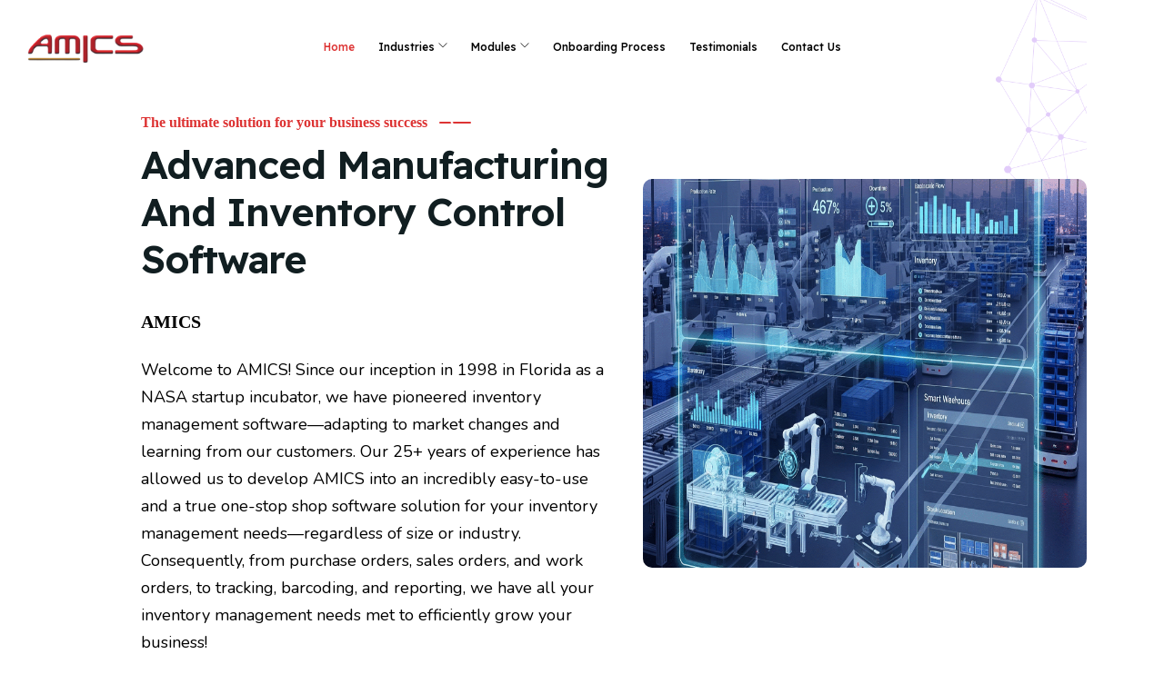

--- FILE ---
content_type: text/html; charset=UTF-8
request_url: https://www.amics.net/
body_size: 37328
content:
<!DOCTYPE html>

<html class="no-js" lang="en-US">

	<head>
		<meta charset="UTF-8">
		<meta name="viewport" content="width=device-width, initial-scale=1.0" >
		<link rel="profile" href="https://gmpg.org/xfn/11">
		<meta name='robots' content='index, follow, max-image-preview:large, max-snippet:-1, max-video-preview:-1' />
	<style>img:is([sizes="auto" i], [sizes^="auto," i]) { contain-intrinsic-size: 3000px 1500px }</style>
	
	<!-- This site is optimized with the Yoast SEO Premium plugin v26.0 (Yoast SEO v26.0) - https://yoast.com/wordpress/plugins/seo/ -->
	<title>AMICS: Advanced Manufacturing &amp; Inventory Control Software</title>
	<meta name="description" content="AMICS is the ultimate Advanced Manufacturing &amp; Inventory Software. Streamline operations, reduce costs, and gain full supply chain visibility with our all-in-one solution since 1998." />
	<link rel="canonical" href="https://www.amics.net/" />
	<meta property="og:locale" content="en_US" />
	<meta property="og:type" content="website" />
	<meta property="og:title" content="AMICS - Advanced Manufacturing And Inventory Control Software" />
	<meta property="og:description" content="Discover the leader Inventory Management Software for warehousing, manufacturing and asset management. Bar Code Reader, Printer and labels." />
	<meta property="og:url" content="https://www.amics.net/" />
	<meta property="og:site_name" content="AMICS ADVANCED MANUFACTURING AND INVENTORY CONTROL SOFTWARE" />
	<meta property="article:publisher" content="https://www.facebook.com/profile.php?id=61559189670161" />
	<meta property="article:modified_time" content="2025-10-20T15:44:16+00:00" />
	<meta property="og:image" content="https://www.amics.net/wp-content/uploads/2022/07/inventory-system-in-laser-reader-using-code-bar-GFP-GFE-control-system.jpg" />
	<meta property="og:image:width" content="1170" />
	<meta property="og:image:height" content="850" />
	<meta property="og:image:type" content="image/jpeg" />
	<meta name="twitter:card" content="summary_large_image" />
	<meta name="twitter:site" content="@AMICSUSA" />
	<script type="application/ld+json" class="yoast-schema-graph">{"@context":"https://schema.org","@graph":[{"@type":"WebPage","@id":"https://www.amics.net/","url":"https://www.amics.net/","name":"AMICS: Advanced Manufacturing & Inventory Control Software","isPartOf":{"@id":"https://www.amics.net/#website"},"about":{"@id":"https://www.amics.net/#organization"},"primaryImageOfPage":{"@id":"https://www.amics.net/#primaryimage"},"image":{"@id":"https://www.amics.net/#primaryimage"},"thumbnailUrl":"https://amics.net/wp-content/uploads/2025/09/amics-home-banner-1170x694.png","datePublished":"2022-05-23T05:53:45+00:00","dateModified":"2025-10-20T15:44:16+00:00","description":"AMICS is the ultimate Advanced Manufacturing & Inventory Software. Streamline operations, reduce costs, and gain full supply chain visibility with our all-in-one solution since 1998.","breadcrumb":{"@id":"https://www.amics.net/#breadcrumb"},"inLanguage":"en-US","potentialAction":[{"@type":"ReadAction","target":["https://www.amics.net/"]}]},{"@type":"ImageObject","inLanguage":"en-US","@id":"https://www.amics.net/#primaryimage","url":"https://amics.net/wp-content/uploads/2025/09/amics-home-banner-1170x694.png","contentUrl":"https://amics.net/wp-content/uploads/2025/09/amics-home-banner-1170x694.png"},{"@type":"BreadcrumbList","@id":"https://www.amics.net/#breadcrumb","itemListElement":[{"@type":"ListItem","position":1,"name":"Home"}]},{"@type":"WebSite","@id":"https://www.amics.net/#website","url":"https://www.amics.net/","name":"AMICS - ADVANCED MANUFACTURING AND INVENTORY CONTROL SOFTWARE","description":"Inventory Management Software for warehousing, manufacturing and Asset Management.Bar Code reader,printer and labels","publisher":{"@id":"https://www.amics.net/#organization"},"potentialAction":[{"@type":"SearchAction","target":{"@type":"EntryPoint","urlTemplate":"https://www.amics.net/?s={search_term_string}"},"query-input":{"@type":"PropertyValueSpecification","valueRequired":true,"valueName":"search_term_string"}}],"inLanguage":"en-US"},{"@type":"Organization","@id":"https://www.amics.net/#organization","name":"AMICS - ADVANCED MANUFACTURING AND INVENTORY CONTROL SOFTWARE","url":"https://www.amics.net/","logo":{"@type":"ImageObject","inLanguage":"en-US","@id":"https://www.amics.net/#/schema/logo/image/","url":"https://www.amics.net/wp-content/uploads/2024/04/AMICS_logo_dark_350.png","contentUrl":"https://www.amics.net/wp-content/uploads/2024/04/AMICS_logo_dark_350.png","width":350,"height":106,"caption":"AMICS - ADVANCED MANUFACTURING AND INVENTORY CONTROL SOFTWARE"},"image":{"@id":"https://www.amics.net/#/schema/logo/image/"},"sameAs":["https://www.facebook.com/profile.php?id=61559189670161","https://x.com/AMICSUSA","https://www.instagram.com/amicsusa/","https://www.linkedin.com/company/yuga-solutions/"]}]}</script>
	<!-- / Yoast SEO Premium plugin. -->


<link rel='dns-prefetch' href='//www.googletagmanager.com' />
<link rel="alternate" type="application/rss+xml" title="AMICS ADVANCED MANUFACTURING AND INVENTORY CONTROL SOFTWARE &raquo; Feed" href="https://www.amics.net/feed/" />
<link rel="alternate" type="application/rss+xml" title="AMICS ADVANCED MANUFACTURING AND INVENTORY CONTROL SOFTWARE &raquo; Comments Feed" href="https://www.amics.net/comments/feed/" />
<script>
window._wpemojiSettings = {"baseUrl":"https:\/\/s.w.org\/images\/core\/emoji\/16.0.1\/72x72\/","ext":".png","svgUrl":"https:\/\/s.w.org\/images\/core\/emoji\/16.0.1\/svg\/","svgExt":".svg","source":{"concatemoji":"https:\/\/www.amics.net\/wp-includes\/js\/wp-emoji-release.min.js?ver=6.8.3"}};
/*! This file is auto-generated */
!function(s,n){var o,i,e;function c(e){try{var t={supportTests:e,timestamp:(new Date).valueOf()};sessionStorage.setItem(o,JSON.stringify(t))}catch(e){}}function p(e,t,n){e.clearRect(0,0,e.canvas.width,e.canvas.height),e.fillText(t,0,0);var t=new Uint32Array(e.getImageData(0,0,e.canvas.width,e.canvas.height).data),a=(e.clearRect(0,0,e.canvas.width,e.canvas.height),e.fillText(n,0,0),new Uint32Array(e.getImageData(0,0,e.canvas.width,e.canvas.height).data));return t.every(function(e,t){return e===a[t]})}function u(e,t){e.clearRect(0,0,e.canvas.width,e.canvas.height),e.fillText(t,0,0);for(var n=e.getImageData(16,16,1,1),a=0;a<n.data.length;a++)if(0!==n.data[a])return!1;return!0}function f(e,t,n,a){switch(t){case"flag":return n(e,"\ud83c\udff3\ufe0f\u200d\u26a7\ufe0f","\ud83c\udff3\ufe0f\u200b\u26a7\ufe0f")?!1:!n(e,"\ud83c\udde8\ud83c\uddf6","\ud83c\udde8\u200b\ud83c\uddf6")&&!n(e,"\ud83c\udff4\udb40\udc67\udb40\udc62\udb40\udc65\udb40\udc6e\udb40\udc67\udb40\udc7f","\ud83c\udff4\u200b\udb40\udc67\u200b\udb40\udc62\u200b\udb40\udc65\u200b\udb40\udc6e\u200b\udb40\udc67\u200b\udb40\udc7f");case"emoji":return!a(e,"\ud83e\udedf")}return!1}function g(e,t,n,a){var r="undefined"!=typeof WorkerGlobalScope&&self instanceof WorkerGlobalScope?new OffscreenCanvas(300,150):s.createElement("canvas"),o=r.getContext("2d",{willReadFrequently:!0}),i=(o.textBaseline="top",o.font="600 32px Arial",{});return e.forEach(function(e){i[e]=t(o,e,n,a)}),i}function t(e){var t=s.createElement("script");t.src=e,t.defer=!0,s.head.appendChild(t)}"undefined"!=typeof Promise&&(o="wpEmojiSettingsSupports",i=["flag","emoji"],n.supports={everything:!0,everythingExceptFlag:!0},e=new Promise(function(e){s.addEventListener("DOMContentLoaded",e,{once:!0})}),new Promise(function(t){var n=function(){try{var e=JSON.parse(sessionStorage.getItem(o));if("object"==typeof e&&"number"==typeof e.timestamp&&(new Date).valueOf()<e.timestamp+604800&&"object"==typeof e.supportTests)return e.supportTests}catch(e){}return null}();if(!n){if("undefined"!=typeof Worker&&"undefined"!=typeof OffscreenCanvas&&"undefined"!=typeof URL&&URL.createObjectURL&&"undefined"!=typeof Blob)try{var e="postMessage("+g.toString()+"("+[JSON.stringify(i),f.toString(),p.toString(),u.toString()].join(",")+"));",a=new Blob([e],{type:"text/javascript"}),r=new Worker(URL.createObjectURL(a),{name:"wpTestEmojiSupports"});return void(r.onmessage=function(e){c(n=e.data),r.terminate(),t(n)})}catch(e){}c(n=g(i,f,p,u))}t(n)}).then(function(e){for(var t in e)n.supports[t]=e[t],n.supports.everything=n.supports.everything&&n.supports[t],"flag"!==t&&(n.supports.everythingExceptFlag=n.supports.everythingExceptFlag&&n.supports[t]);n.supports.everythingExceptFlag=n.supports.everythingExceptFlag&&!n.supports.flag,n.DOMReady=!1,n.readyCallback=function(){n.DOMReady=!0}}).then(function(){return e}).then(function(){var e;n.supports.everything||(n.readyCallback(),(e=n.source||{}).concatemoji?t(e.concatemoji):e.wpemoji&&e.twemoji&&(t(e.twemoji),t(e.wpemoji)))}))}((window,document),window._wpemojiSettings);
</script>
<link rel='stylesheet' id='zhf-admin-css' href='https://www.amics.net/wp-content/plugins/zozo-header-footer/admin/assets/css/zhf-meta-box.css?ver=1.0.0' media='all' />
<link rel='stylesheet' id='zozo-select2-css' href='https://www.amics.net/wp-content/plugins/zozo-header-footer/admin/target-rule/select2.css?ver=1.0.0' media='all' />
<link rel='stylesheet' id='zozo-target-rule-css' href='https://www.amics.net/wp-content/plugins/zozo-header-footer/admin/target-rule/target-rule.css?ver=1.0.0' media='all' />
<link rel='stylesheet' id='bootstrap-css' href='https://www.amics.net/wp-content/plugins/classic-elementor-addons-pro/assets/css/bootstrap.min.css?ver=4.5.3' media='all' />
<link rel='stylesheet' id='owl-carousel-css' href='https://www.amics.net/wp-content/plugins/classic-elementor-addons-pro/assets/css/owl.carousel.min.css?ver=2.3.4' media='all' />
<link rel='stylesheet' id='image-hover-css' href='https://www.amics.net/wp-content/plugins/classic-elementor-addons-pro/assets/css/image-hover.min.css?ver=1.0' media='all' />
<link rel='stylesheet' id='fontawesome-css' href='https://www.amics.net/wp-content/plugins/classic-elementor-addons-pro/assets/css/font-awesome.css?ver=4.7.0' media='all' />
<link rel='stylesheet' id='themify-icons-css' href='https://www.amics.net/wp-content/plugins/zozo-header-footer/assets/css/themify-icons.css?ver=1.0' media='all' />
<link rel='stylesheet' id='bootstrap-icons-css' href='https://www.amics.net/wp-content/plugins/classic-elementor-addons-pro/assets/css/bootstrap-icons.css?ver=1.0' media='all' />
<link rel='stylesheet' id='cea-style-css' href='https://www.amics.net/wp-content/plugins/classic-elementor-addons-pro/assets/css/style.css?ver=1.0' media='all' />
<style id='cea-style-inline-css'>

	.theme-color, .icon-theme-color, .flip-box-wrapper:hover .icon-theme-hcolor,.btn.link,a.btn.border,.team-classic .team-name a {
		color: var( --e-global-color-primary ) !important;
	}
	.isotope-filter ul.nav.m-auto.d-block li a:hover,.row.portfolio-details .col-sm-4 > .portfolio-meta span.portfolio-meta-icon {
		color: var( --e-global-color-primary );
	}
	a.btn.border {
		border-color: var( --e-global-color-primary ) !important;
	}
	.pricing-table-wrapper.pricing-style-classic .pricing-inner-wrapper {
		border-bottom-color: var( --e-global-color-primary );
	}
	
	
	.theme-color-bg, .icon-theme-color-bg, .flip-box-wrapper:hover .icon-theme-hcolor-bg,.contact-info-style-classic-pro .contact-info-title,
.contact-info-wrapper.contact-info-style-classic:before,.testimonial-wrapper.testimonial-style-modern .testimonial-inner:after, .blog-wrapper.blog-style-modern .blog-inner .top-meta .post-category,.blog-wrapper .post-overlay-items .post-date a,.event-style-classic .top-meta .post-date	,.blog-layouts-wrapper .post-overlay-items .post-date a,.portfolio-content-wrap .portfolio-title h3,.custom-post-nav > a {
		background-color: var( --e-global-color-primary );
	}
	.testimonial-list .testimonial-list-item .testimonial-thumb:before, .single-cea-testimonial .testimonial-info .testimonial-img:before,
.testimonial-wrapper.testimonial-modern .testimonial-inner:after,.cea-switch input:checked + .slider,
.day-counter-classic .day-counter > div:after,.day-counter-modern .day-counter>*:after,.cea-offcanvas-wrap span.cea-close.cea-offcanvas-close,.cea-data-table-pagination-wrap > a {
		background: var( --e-global-color-primary );
	}
	.contact-info-style-modern .contact-mail:before,.contact-info-style-modern .contact-phone:before	{
		color: var( --e-global-color-primary );
	}
	.team-wrapper.team-style-list .media .post-thumb:after {
			background-image: linear-gradient( 45deg , #fff0 25%, transparent 25%), linear-gradient( -45deg , transparent 25%, transparent 25%), linear-gradient( 45deg , transparent 75%, transparent 75%), linear-gradient( -45deg , transparent 75%, var( --e-global-color-primary ) 75%);
background-image: linear-gradient( 45deg , #fff0 25%, transparent 25%), linear-gradient( -45deg , transparent 25%, transparent 25%), linear-gradient( 45deg , transparent 75%, transparent 75%), linear-gradient( -45deg , transparent 75%, var( --e-global-color-primary ) 75%);
background-image: linear-gradient( 45deg , #fff0 25%, transparent 25%), linear-gradient( -45deg , transparent 25%, transparent 25%), linear-gradient( 45deg , transparent 75%, transparent 75%), linear-gradient( -45deg , transparent 75%, var( --e-global-color-primary ) 75%);
background-image: linear-gradient( 45deg , #fff0 25%, transparent 25%), linear-gradient( -45deg , transparent 25%, transparent 25%), linear-gradient( 45deg , transparent 75%, transparent 75%), linear-gradient( -45deg , transparent 75%, var( --e-global-color-primary ) 75%);			
	}
	


	.secondary-color, .icon-secondary-color, .flip-box-wrapper:hover .icon-secondary-hcolor {
		color: var( --e-global-color-secondary );
	}
	.secondary-color-bg, .icon-secondary-color-bg, .flip-box-wrapper:hover .icon-secondary-hcolor-bg,.day-counter-modern .day-counter>*,.day-counter-classic-pro .day-counter .counter-item > span {
		background-color: var( --e-global-color-secondary );
	}
	
	

</style>
<link rel='stylesheet' id='cea-shortcode-style-css' href='https://www.amics.net/wp-content/plugins/classic-elementor-addons-pro/assets/css/shortcode-styles.css?ver=1.0' media='all' />
<style id='wp-emoji-styles-inline-css'>

	img.wp-smiley, img.emoji {
		display: inline !important;
		border: none !important;
		box-shadow: none !important;
		height: 1em !important;
		width: 1em !important;
		margin: 0 0.07em !important;
		vertical-align: -0.1em !important;
		background: none !important;
		padding: 0 !important;
	}
</style>
<style id='classic-theme-styles-inline-css'>
/*! This file is auto-generated */
.wp-block-button__link{color:#fff;background-color:#32373c;border-radius:9999px;box-shadow:none;text-decoration:none;padding:calc(.667em + 2px) calc(1.333em + 2px);font-size:1.125em}.wp-block-file__button{background:#32373c;color:#fff;text-decoration:none}
</style>
<style id='global-styles-inline-css'>
:root{--wp--preset--aspect-ratio--square: 1;--wp--preset--aspect-ratio--4-3: 4/3;--wp--preset--aspect-ratio--3-4: 3/4;--wp--preset--aspect-ratio--3-2: 3/2;--wp--preset--aspect-ratio--2-3: 2/3;--wp--preset--aspect-ratio--16-9: 16/9;--wp--preset--aspect-ratio--9-16: 9/16;--wp--preset--color--black: #000000;--wp--preset--color--cyan-bluish-gray: #abb8c3;--wp--preset--color--white: #FFF;--wp--preset--color--pale-pink: #f78da7;--wp--preset--color--vivid-red: #cf2e2e;--wp--preset--color--luminous-vivid-orange: #ff6900;--wp--preset--color--luminous-vivid-amber: #fcb900;--wp--preset--color--light-green-cyan: #7bdcb5;--wp--preset--color--vivid-green-cyan: #00d084;--wp--preset--color--pale-cyan-blue: #8ed1fc;--wp--preset--color--vivid-cyan-blue: #0693e3;--wp--preset--color--vivid-purple: #9b51e0;--wp--preset--color--dark-gray: #111;--wp--preset--color--light-gray: #767676;--wp--preset--gradient--vivid-cyan-blue-to-vivid-purple: linear-gradient(135deg,rgba(6,147,227,1) 0%,rgb(155,81,224) 100%);--wp--preset--gradient--light-green-cyan-to-vivid-green-cyan: linear-gradient(135deg,rgb(122,220,180) 0%,rgb(0,208,130) 100%);--wp--preset--gradient--luminous-vivid-amber-to-luminous-vivid-orange: linear-gradient(135deg,rgba(252,185,0,1) 0%,rgba(255,105,0,1) 100%);--wp--preset--gradient--luminous-vivid-orange-to-vivid-red: linear-gradient(135deg,rgba(255,105,0,1) 0%,rgb(207,46,46) 100%);--wp--preset--gradient--very-light-gray-to-cyan-bluish-gray: linear-gradient(135deg,rgb(238,238,238) 0%,rgb(169,184,195) 100%);--wp--preset--gradient--cool-to-warm-spectrum: linear-gradient(135deg,rgb(74,234,220) 0%,rgb(151,120,209) 20%,rgb(207,42,186) 40%,rgb(238,44,130) 60%,rgb(251,105,98) 80%,rgb(254,248,76) 100%);--wp--preset--gradient--blush-light-purple: linear-gradient(135deg,rgb(255,206,236) 0%,rgb(152,150,240) 100%);--wp--preset--gradient--blush-bordeaux: linear-gradient(135deg,rgb(254,205,165) 0%,rgb(254,45,45) 50%,rgb(107,0,62) 100%);--wp--preset--gradient--luminous-dusk: linear-gradient(135deg,rgb(255,203,112) 0%,rgb(199,81,192) 50%,rgb(65,88,208) 100%);--wp--preset--gradient--pale-ocean: linear-gradient(135deg,rgb(255,245,203) 0%,rgb(182,227,212) 50%,rgb(51,167,181) 100%);--wp--preset--gradient--electric-grass: linear-gradient(135deg,rgb(202,248,128) 0%,rgb(113,206,126) 100%);--wp--preset--gradient--midnight: linear-gradient(135deg,rgb(2,3,129) 0%,rgb(40,116,252) 100%);--wp--preset--font-size--small: 13px;--wp--preset--font-size--medium: 20px;--wp--preset--font-size--large: 36px;--wp--preset--font-size--x-large: 42px;--wp--preset--spacing--20: 0.44rem;--wp--preset--spacing--30: 0.67rem;--wp--preset--spacing--40: 1rem;--wp--preset--spacing--50: 1.5rem;--wp--preset--spacing--60: 2.25rem;--wp--preset--spacing--70: 3.38rem;--wp--preset--spacing--80: 5.06rem;--wp--preset--shadow--natural: 6px 6px 9px rgba(0, 0, 0, 0.2);--wp--preset--shadow--deep: 12px 12px 50px rgba(0, 0, 0, 0.4);--wp--preset--shadow--sharp: 6px 6px 0px rgba(0, 0, 0, 0.2);--wp--preset--shadow--outlined: 6px 6px 0px -3px rgba(255, 255, 255, 1), 6px 6px rgba(0, 0, 0, 1);--wp--preset--shadow--crisp: 6px 6px 0px rgba(0, 0, 0, 1);}:where(.is-layout-flex){gap: 0.5em;}:where(.is-layout-grid){gap: 0.5em;}body .is-layout-flex{display: flex;}.is-layout-flex{flex-wrap: wrap;align-items: center;}.is-layout-flex > :is(*, div){margin: 0;}body .is-layout-grid{display: grid;}.is-layout-grid > :is(*, div){margin: 0;}:where(.wp-block-columns.is-layout-flex){gap: 2em;}:where(.wp-block-columns.is-layout-grid){gap: 2em;}:where(.wp-block-post-template.is-layout-flex){gap: 1.25em;}:where(.wp-block-post-template.is-layout-grid){gap: 1.25em;}.has-black-color{color: var(--wp--preset--color--black) !important;}.has-cyan-bluish-gray-color{color: var(--wp--preset--color--cyan-bluish-gray) !important;}.has-white-color{color: var(--wp--preset--color--white) !important;}.has-pale-pink-color{color: var(--wp--preset--color--pale-pink) !important;}.has-vivid-red-color{color: var(--wp--preset--color--vivid-red) !important;}.has-luminous-vivid-orange-color{color: var(--wp--preset--color--luminous-vivid-orange) !important;}.has-luminous-vivid-amber-color{color: var(--wp--preset--color--luminous-vivid-amber) !important;}.has-light-green-cyan-color{color: var(--wp--preset--color--light-green-cyan) !important;}.has-vivid-green-cyan-color{color: var(--wp--preset--color--vivid-green-cyan) !important;}.has-pale-cyan-blue-color{color: var(--wp--preset--color--pale-cyan-blue) !important;}.has-vivid-cyan-blue-color{color: var(--wp--preset--color--vivid-cyan-blue) !important;}.has-vivid-purple-color{color: var(--wp--preset--color--vivid-purple) !important;}.has-black-background-color{background-color: var(--wp--preset--color--black) !important;}.has-cyan-bluish-gray-background-color{background-color: var(--wp--preset--color--cyan-bluish-gray) !important;}.has-white-background-color{background-color: var(--wp--preset--color--white) !important;}.has-pale-pink-background-color{background-color: var(--wp--preset--color--pale-pink) !important;}.has-vivid-red-background-color{background-color: var(--wp--preset--color--vivid-red) !important;}.has-luminous-vivid-orange-background-color{background-color: var(--wp--preset--color--luminous-vivid-orange) !important;}.has-luminous-vivid-amber-background-color{background-color: var(--wp--preset--color--luminous-vivid-amber) !important;}.has-light-green-cyan-background-color{background-color: var(--wp--preset--color--light-green-cyan) !important;}.has-vivid-green-cyan-background-color{background-color: var(--wp--preset--color--vivid-green-cyan) !important;}.has-pale-cyan-blue-background-color{background-color: var(--wp--preset--color--pale-cyan-blue) !important;}.has-vivid-cyan-blue-background-color{background-color: var(--wp--preset--color--vivid-cyan-blue) !important;}.has-vivid-purple-background-color{background-color: var(--wp--preset--color--vivid-purple) !important;}.has-black-border-color{border-color: var(--wp--preset--color--black) !important;}.has-cyan-bluish-gray-border-color{border-color: var(--wp--preset--color--cyan-bluish-gray) !important;}.has-white-border-color{border-color: var(--wp--preset--color--white) !important;}.has-pale-pink-border-color{border-color: var(--wp--preset--color--pale-pink) !important;}.has-vivid-red-border-color{border-color: var(--wp--preset--color--vivid-red) !important;}.has-luminous-vivid-orange-border-color{border-color: var(--wp--preset--color--luminous-vivid-orange) !important;}.has-luminous-vivid-amber-border-color{border-color: var(--wp--preset--color--luminous-vivid-amber) !important;}.has-light-green-cyan-border-color{border-color: var(--wp--preset--color--light-green-cyan) !important;}.has-vivid-green-cyan-border-color{border-color: var(--wp--preset--color--vivid-green-cyan) !important;}.has-pale-cyan-blue-border-color{border-color: var(--wp--preset--color--pale-cyan-blue) !important;}.has-vivid-cyan-blue-border-color{border-color: var(--wp--preset--color--vivid-cyan-blue) !important;}.has-vivid-purple-border-color{border-color: var(--wp--preset--color--vivid-purple) !important;}.has-vivid-cyan-blue-to-vivid-purple-gradient-background{background: var(--wp--preset--gradient--vivid-cyan-blue-to-vivid-purple) !important;}.has-light-green-cyan-to-vivid-green-cyan-gradient-background{background: var(--wp--preset--gradient--light-green-cyan-to-vivid-green-cyan) !important;}.has-luminous-vivid-amber-to-luminous-vivid-orange-gradient-background{background: var(--wp--preset--gradient--luminous-vivid-amber-to-luminous-vivid-orange) !important;}.has-luminous-vivid-orange-to-vivid-red-gradient-background{background: var(--wp--preset--gradient--luminous-vivid-orange-to-vivid-red) !important;}.has-very-light-gray-to-cyan-bluish-gray-gradient-background{background: var(--wp--preset--gradient--very-light-gray-to-cyan-bluish-gray) !important;}.has-cool-to-warm-spectrum-gradient-background{background: var(--wp--preset--gradient--cool-to-warm-spectrum) !important;}.has-blush-light-purple-gradient-background{background: var(--wp--preset--gradient--blush-light-purple) !important;}.has-blush-bordeaux-gradient-background{background: var(--wp--preset--gradient--blush-bordeaux) !important;}.has-luminous-dusk-gradient-background{background: var(--wp--preset--gradient--luminous-dusk) !important;}.has-pale-ocean-gradient-background{background: var(--wp--preset--gradient--pale-ocean) !important;}.has-electric-grass-gradient-background{background: var(--wp--preset--gradient--electric-grass) !important;}.has-midnight-gradient-background{background: var(--wp--preset--gradient--midnight) !important;}.has-small-font-size{font-size: var(--wp--preset--font-size--small) !important;}.has-medium-font-size{font-size: var(--wp--preset--font-size--medium) !important;}.has-large-font-size{font-size: var(--wp--preset--font-size--large) !important;}.has-x-large-font-size{font-size: var(--wp--preset--font-size--x-large) !important;}
:where(.wp-block-post-template.is-layout-flex){gap: 1.25em;}:where(.wp-block-post-template.is-layout-grid){gap: 1.25em;}
:where(.wp-block-columns.is-layout-flex){gap: 2em;}:where(.wp-block-columns.is-layout-grid){gap: 2em;}
:root :where(.wp-block-pullquote){font-size: 1.5em;line-height: 1.6;}
</style>
<link rel='stylesheet' id='contact-form-7-css' href='https://www.amics.net/wp-content/plugins/contact-form-7/includes/css/styles.css?ver=6.1.2' media='all' />
<link rel='stylesheet' id='font-awesome-css' href='https://www.amics.net/wp-content/plugins/elementor/assets/lib/font-awesome/css/font-awesome.min.css?ver=4.7.0' media='all' />
<link rel='stylesheet' id='bootstrap-5-css' href='https://www.amics.net/wp-content/themes/gigas/assets/css/bootstrap.min.css?ver=5.0.2' media='all' />
<link rel='stylesheet' id='gigas-style-css' href='https://www.amics.net/wp-content/themes/gigas/style.css?ver=1.0' media='all' />
<style id='gigas-style-inline-css'>
@media (min-width:1400px){.container,.container-lg,.container-md,.container-sm,.container-xl,.container-xxl{max-width:1200px}}.primary-color,.theme-color,a:focus,a:hover,a:active{color:#dd3333}.primary-bg,.theme-bg{background-color:#dd3333}.service-style-classic-pro .service-inner .post-thumb.post-overlay-active:before{background:linear-gradient(to top,rgba(0,0,0,0) -5.4%,rgba(221,51,51,0.86) 86%)}.calendar_wrap th,tfoot td,ul.nav.wp-menu > li > a:before,.elementor-widget-container.feature-box-wrapper.feature-box-classic:after,ul[id^="nv-primary-navigation"] li.button.button-primary > a,.menu li.button.button-primary > a,span.animate-bubble-box:after,span.animate-bubble-box:before,.owl-dots button.owl-dot,.team-style-classic-pro .team-social-wrap ul.social-icons > li > a,.header-navbar.navbar .wp-menu li > ul.sub-menu li a:before,.pagination-single-inner > h6 > a span.arrow,::selection,.owl-carousel .owl-nav button.owl-next,.owl-carousel .owl-nav button.owl-prev,.owl-carousel button.owl-dot,.content-widgets .widget .menu-service-sidebar-menu-container ul > li.current-menu-item > a,.content-widgets .widget .menu-service-sidebar-menu-container ul > li > a:after,.gigas-masonry .top-meta-wrap,.comments-pagination.pagination .page-numbers.current,.comments-pagination.pagination .page-numbers:hover,.blog-wrapper.blog-style-default .blog-inner .post-date a,.portfolio-meta ul.nav.social-icons > li > a:hover,span.cea-popup-modal-dismiss.ti-close,blockquote:after,.wp-block-quote.is-large:after,.wp-block-quote.is-style-large:after,.wp-block-quote.is-style-large:not(.is-style-plain):after,.wp-block-quote.has-text-align-right:after,.wp-block-quote:after,p.quote-author::before,.content-widgets-wrapper .widget_categories ul li a:before,.content-widgets-wrapper .widget_archive ul li a:before,.content-widgets-wrapper .wp-block-categories li a:before,.home .header-sticky ul.nav.wp-menu > li > a:before,blockquote cite::before,aside.footer-widget-2 h5:before,.widget .widgettitle:before,.widget .widget-title:before,.widget-area-right .wp-block-group__inner-container h1:before,.widget-area-right .wp-block-group__inner-container h2:before,.widget-area-right .wp-block-group__inner-container h3:before,.widget-area-right .wp-block-group__inner-container h4:before,.widget-area-right .wp-block-group__inner-container h5:before,.widget-area-right .wp-block-group__inner-container h6:before,.widget-area-left .widget .widget-title:before,.gigas-masonry .bottom-meta-wrap .post-meta li.post-share-wrap .social-share a:hover,.single-post ul.social-share > li > a:hover,.section-title-wrapper .title-wrap > *.sub-title:before,.section-title-wrapper.title-theme .title-wrap > *.sub-title:after,.single-cea-team .team-info > *.team-title,.single .row.team,.team-style-default .team-inner .post-overlay-items > .team-social-wrap,.cea-tab-elementor-widget.tab-style-2.cea-vertical-tab a.nav-item.nav-link:before,.service-style-classic-pro .post-details-outer:before,.portfolio-single .portfolio-video.post-video-wrap .video-play-icon,.portfolio-wrapper.portfolio-style-default .isotope-filter ul.nav li a:before,.portfolio-single .portfolio-sub-title,span.cea-popup-modal-dismiss.ti-close{background-color:#dd3333}.theme-color-bg,.icon-theme-color-bg,.flip-box-wrapper:hover .icon-theme-hcolor-bg,.contact-info-style-classic-pro .contact-info-title,.contact-info-wrapper.contact-info-style-classic:before,.testimonial-wrapper.testimonial-style-modern .testimonial-inner:after,.isotope-filter ul.nav li.active a:after,.isotope-filter ul.nav li a:after,.blog-wrapper.blog-style-modern .blog-inner .top-meta .post-category,.blog-wrapper .post-overlay-items .post-date a,.event-style-classic .top-meta .post-date,.blog-layouts-wrapper .post-overlay-items .post-date a,.portfolio-content-wrap .portfolio-title h3,.custom-post-nav a,.service-style-classic .entry-title:after,.service-style-classic .entry-title:before,.team-style-default .team-inner .post-overlay-items > .team-social-wrap > ul,.team-style-default .team-inner:hover .post-overlay-items > .team-social-wrap,.back-to-top:after,.portfolio-style-classic .post-thumb.post-overlay-active:after,.elementor-widget-container.feature-box-wrapper.feature-box-classic:after,h2.we-stand__top-title,span.zozo-product-favoured{background-color:#dd3333 !important}.testimonial-style-list .testimonial-inner:after,.team-details-icon,ul.nav.post-meta > li span,.comment-metadata time,.comments-wrap span:before,.comment-body .reply a.comment-reply-link,.blog .gigas-masonry .post-meta .post-more a,.gigas-masonry .bottom-meta-wrap .post-meta .post-more a .widget.widget_nav_menu li a:before,.gigas-masonry > article .top-meta-wrap a,h2.entry-title a:hover,.woocommerce-message::before,.woocommerce div.product .woocommerce-tabs ul.tabs li a:hover,.woocommerce div.product .woocommerce-tabs ul.tabs li.active a,.woocommerce div.product p.price,.woocommerce div.product span.price,ul.pricing-features-list.list-group li:before,.doc-icon,.sidebar-broucher .icon-box a:hover,p.quote-author,.feature-box-wrapper .fbox-content a:hover,ul.nav.post-meta > li.post-tag > a:hover,blockquote cite,.wp-block-quote cite,.wp-block-quote footer,.bottom-meta-wrap ul.nav.post-meta > li.post-date a:hover,.single-post .top-meta-wrap ul.nav.post-meta li a:hover,.cus-img-menu .menu-item .widget .wp-block-image:hover figcaption a,.gigas-masonry .bottom-meta-wrap .post-meta .post-more a,.single-post blockquote cite,.single-post blockquote cite a,.team-style-classic-pro .team-designation,.isotope-filter ul.nav.m-auto.d-block li.active a,.cus-txt-fb i,.widget.widget_nav_menu li a:before,.cus-contact a:first-child,.content-widgets-wrapper .widget_categories ul li a:before,.content-widgets-wrapper .widget_archive ul li a:before,.content-widgets-wrapper .wp-block-categories li a:before,.pricing-style-classic.pricing-table-wrapper ul > li:after{color:#dd3333}blockquote,.wp-block-quote.is-large,.wp-block-quote.is-style-large,.wp-block-quote.is-style-large:not(.is-style-plain),.wp-block-quote.has-text-align-right,.wp-block-quote,.woocommerce-message,.woocommerce #content div.product .woocommerce-tabs ul.tabs,.woocommerce div.product .woocommerce-tabs ul.tabs,.woocommerce-page #content div.product .woocommerce-tabs ul.tabs,.woocommerce-page div.product .woocommerce-tabs ul.tabs,.contact-form-wrapper span.wpcf7-form-control-wrap input:focus,.contact-form-wrapper span.wpcf7-form-control-wrap select:focus,.contact-form-wrapper span.wpcf7-form-control-wrap textarea:focus,.single-post .comments-wrapper.section-inner input:focus,.single-post .comments-wrapper.section-inner textarea:focus,.modal-popup-body input.wpcf7-form-control:focus,.modal-popup-body textarea.wpcf7-form-control:focus,.single ul.portfolio-meta-list,.single-cea-testimonial .testimonial-info img,.cus-float-img .float-parallax img{border-color:#dd3333}.testimonial-wrapper.testimonial-style-list .post-excerpt{border-color:rgba(221,51,51,0.06)}.secondary-color{color:#120e35}.secondary-bg{background-color:#120e35}.full-search-wrapper .search-form .input-group .btn:hover,.close:hover,.team-style-classic-pro .team-social-wrap ul.social-icons > li > a:hover,header a.btn.btn-primary:hover,.search-form .input-group .btn:hover,.full-search-wrapper{background-color:#120e35}.custom-post-nav a:hover{background-color:#120e35 !important}.gigas-page-header::before{background-image:url(https://amics.net/wp-content/themes/gigas/assets/images/inner-bannerwave.png)}.btn,button,.post-category a,.back-to-top,.header-navbar a.btn.btn-primary,.widget_search .search-form .input-group .btn,button.wp-block-search__button,.btn.bordered:hover,.close,button.wp-block-search__button,ul.nav.pagination.post-pagination > li > span,.comment-respond input[type="submit"],.wp-block-button__link,input[type="submit"],nav.post-nav-links .post-page-numbers,.button.button-primary,input[type=button],input[type="submit"],header .mini-cart-dropdown ul.cart-dropdown-menu > li.mini-view-cart a,.woocommerce #respond input#submit.alt,.woocommerce a.button.alt,.woocommerce button.button.alt,.woocommerce input.button.alt,a.zozo-woo-compare-ajax.zozo-btn,.mini-view-wishlist a,.mini-view-cart a,.woocommerce .woocommerce-error .button,.woocommerce .woocommerce-info .button,.woocommerce .woocommerce-message .button,.woocommerce-page .woocommerce-error .button,.woocommerce-page .woocommerce-info .button,.woocommerce-page .woocommerce-message .button,a.zozo-compare-close,a.zozo-sticky-cart-close,a.zozo-sticky-wishlist-close{color:#ffffff;background-color:#dd3333}.btn:hover,button:hover,.post-category a:hover,.back-to-top:hover,.header-navbar a.btn.btn-primary:hover,.widget_search .search-form .input-group .btn:hover,button.wp-block-search__button:hover,.btn:focus,button:focus,.post-category a:focus,.back-to-top:focus,.header-navbar a.btn.btn-primary:focus,.widget_search .search-form .input-group .btn:focus,button.wp-block-search__button:focus,.btn:active,button:active,.post-category a:active,.back-to-top:active,.header-navbar a.btn.btn-primary:active,.widget_search .search-form .input-group .btn:active,button.wp-block-search__button:active,.contact-form-wrapper input.wpcf7-form-control.wpcf7-submit:hover,input[type="submit"]:hover,header .mini-cart-dropdown ul.cart-dropdown-menu > li.mini-view-cart a:hover,nav.post-nav-links .post-page-numbers:hover,.wp-block-button__link:hover,.wp-block-button.is-style-outline a.wp-block-button__link:hover,.pagination-single-inner > h6 > a span.arrow:hover,nav.post-nav-links .post-page-numbers.current,ul.nav.pagination.post-pagination > li > a:hover,.woocommerce #respond input#submit.alt:hover,.woocommerce a.button.alt:hover,.woocommerce button.button.alt:hover,.woocommerce input.button.alt:hover,a.zozo-woo-compare-ajax.zozo-btn:hover,.mini-view-wishlist a:hover,.mini-view-cart a:hover,.woocommerce .woocommerce-error .button:hover,.woocommerce .woocommerce-info .button:hover,.woocommerce .woocommerce-message .button:hover,.woocommerce-page .woocommerce-error .button:hover,.woocommerce-page .woocommerce-info .button:hover,.woocommerce-page .woocommerce-message .button:hover,a.zozo-compare-close:hover,a.zozo-sticky-cart-close:hover,a.zozo-sticky-wishlist-close:hover{color:#ffffff;background-color:#0d1e50}.header-topbar a{color:#dd3333}.gigas-content-wrap{padding-top:100px;padding-bottom:100px}@media only screen and ( max-width:1024px ){.header-mobilebar{display:flex}.site-header{display:none}}@media only screen and ( min-width:1025px ){.site-header{display:block}.header-mobilebar{display:none}}.page-loader{background-image:url(https://amics.net/wp-content/uploads/2022/12/pre-loader.gif)}body{color:#000000;font-family:Nunito;font-weight:400;font-size:16px;line-height:30px}.lead{color:#000000;font-family:Nunito}h1,.h1{color:#111E21;font-family:Readex Pro;font-weight:600;font-size:45px;line-height:55px;letter-spacing:-1px}h2,.h2{color:#111E21;font-family:Readex Pro;font-weight:600;font-size:42px;line-height:52px;letter-spacing:-1px}h3,.h3{color:#111E21;font-family:Readex Pro;font-weight:600;font-size:40px;line-height:50px;letter-spacing:-1px}h4,.h4{color:#111E21;font-family:Readex Pro;font-weight:600;font-size:25px;line-height:35px;letter-spacing:-1px}h5,.h5{color:#111E21;font-family:Readex Pro;font-weight:600;font-size:20px;line-height:30px;letter-spacing:-1px}h6,.h6{color:#111E21;font-family:Readex Pro;font-weight:600;font-size:18px;line-height:30px;letter-spacing:-1px}.site-header a{color:#1e73be}.site-header a:hover{color:#ea932e}.site-header a:active{color:#1e73be}.site-header{background-color:rgba(129,215,66,0)}.site-header{border-top-width:2px;border-top-style:none;border-top-color:rgb(0,0,0);border-right-width:2px;border-right-style:none;border-right-color:rgb(0,0,0);border-bottom-width:2px;border-bottom-style:none;border-bottom-color:rgb(0,0,0);border-left-width:2px;border-left-style:none;border-left-color:rgb(0,0,0)}.primary-menu .menu-item-has-children ul.sub-menu{background-color:rgb(255,255,255)}.primary-menu .menu-item-has-children ul.sub-menu li a{color:#111E21}.primary-menu .menu-item-has-children ul.sub-menu li a:hover{color:#dd3333}.primary-menu .menu-item-has-children ul.sub-menu li a:active,.primary-menu li.current-menu-parent > ul.sub-menu > li.current-menu-item > a,.primary-menu li.current-menu-parent > ul.sub-menu > li.current-menu-ancestor.current-menu-item > a,ul.wp-menu ul.sub-menu li.menu-item.current-menu-ancestor.menu-item-has-children > a{color:#dd9933}.sticky-head.header-sticky .primary-menu .menu-item-has-children ul.sub-menu li a{color:#000000}.header-topbar{font-size:14px}.header-topbar{line-height:50px}.header-topbar{background-color:rgb(0,97,234)}.header-topbar a{color:#ffffff}.header-topbar a:hover{color:#ffffff}.header-topbar a:active,.header-topbar ul.wp-menu > li.current-menu-item > a,.header-topbar ul.nav.wp-menu > li.menu-item-has-children.current_page_parent > a,.header-topbar ul.nav.wp-menu > li.menu-item-has-children.current-menu-ancestor > a{color:#dd3333}.header-logobar{line-height:120px}.header-logobar{background-color:rgba(255,255,255,0)}.header-logobar{padding-top:0;padding-bottom:0}.header-navbar{font-family:Readex Pro;font-weight:500}.header-navbar{line-height:100px}.header-sticky .header-navbar{line-height:60px}.header-navbar{background-color:rgba(255,255,255,0)}.header-navbar{border-top-width:0;border-top-style:none;border-top-color:rgb(221,153,51)}.header-navbar a{color:#000000}.header-navbar a:hover{color:#dd3333}.header-navbar a:active,.header-navbar ul.wp-menu > li.current-menu-item > a,.header-navbar ul.nav.wp-menu > li.menu-item-has-children.current_page_parent > a,.header-navbar ul.nav.wp-menu > li.menu-item-has-children.current-menu-ancestor > a{color:#dd3333}.sticky-head.header-sticky .header-navbar{background-color:rgb(255,255,255)}.sticky-head.header-sticky .header-navbar a{color:#000000}.sticky-head.header-sticky .header-navbar a:hover{color:#dd3333}.sticky-head.header-sticky .header-navbar a:active,.sticky-head.header-sticky .header-navbar ul.wp-menu > li.current-menu-item > a,.sticky-head.header-sticky .header-navbar ul.nav.wp-menu > li.menu-item-has-children.current_page_parent > a,.sticky-head.header-sticky .header-navbar ul.nav.wp-menu > li.menu-item-has-children.current-menu-ancestor > a{color:#dd9933}img.site-logo{max-width:128px}img.sticky-logo{max-width:115px}img.mobile-logo{max-width:132px}.blog .page-title-wrap .page-title,.blog .page-title-wrap .breadcrumb li{color:#ffffff}.blog .page-title-wrap .page-subtitle{color:#dd3333}.blog .page-title-wrap .breadcrumb a{color:#ffffff}.blog .page-title-wrap .breadcrumb a:hover{color:#dd9933}.blog .page-title-wrap .breadcrumb a:active{color:#dd9933}.blog .gigas-page-header{background-color:rgb(18,14,53);background-repeat:no-repeat;background-position:center top;background-size:cover;background-attachment:fixed}.blog .page-title-wrap{padding-top:190px;padding-bottom:90px}.archive .page-title-wrap .page-title,.archive .page-title-wrap .breadcrumb li,.search .page-title-wrap .page-title,.search .page-title-wrap .breadcrumb li{color:#ffffff}.archive .page-title-wrap .breadcrumb a,.search .page-title-wrap .breadcrumb a{color:#ffffff}.archive .page-title-wrap .breadcrumb a:hover,.search .page-title-wrap .breadcrumb a:hover{color:#b674ff}.archive .page-title-wrap .breadcrumb a:active,.search .page-title-wrap .breadcrumb a:active{color:#b674ff}.archive .gigas-page-header,.search .gigas-page-header{background-color:rgb(18,14,53);background-image:url(https://wordpress.zozothemes.com/gigas/wp-content/uploads/sites/5/2022/12/page-title-bar1-2.jpg);background-position:center top;background-size:cover}.archive .page-title-wrap,.search .page-title-wrap{padding-top:190px;padding-bottom:90px}.single .page-title-wrap .page-title,.single .page-title-wrap .breadcrumb li{color:#ffffff}.single .page-title-wrap .page-subtitle{color:#ffffff}.single .page-title-wrap .breadcrumb a{color:#ffffff}.single .page-title-wrap .breadcrumb a:hover{color:#b674ff}.single .page-title-wrap .breadcrumb a:active{color:#b674ff}.single .gigas-page-header{background-color:rgb(18,14,53);background-image:url(https://wordpress.zozothemes.com/gigas/wp-content/uploads/sites/5/2022/12/page-title-bar1-2.jpg);background-repeat:no-repeat;background-position:center top;background-size:cover}.single .page-title-wrap{padding-top:190px;padding-bottom:90px}.page .page-title-wrap .page-title,.page .page-title-wrap .breadcrumb li,.error404 .page-title-wrap .page-title,.error404 .page-title-wrap .breadcrumb li{color:#ffffff}.page .page-title-wrap .page-subtitle,.error404 .page-title-wrap .page-subtitle{color:#ffffff}.page .page-title-wrap .breadcrumb a,.error404 .page-title-wrap .breadcrumb a{color:#ffffff}.page .page-title-wrap .breadcrumb a:hover,.error404 .page-title-wrap .breadcrumb a:hover{color:#b674ff}.page .page-title-wrap .breadcrumb a:active,.error404 .page-title-wrap .breadcrumb a:active{color:#b674ff}.page .gigas-page-header,.error404 .gigas-page-header{background-color:rgb(18,14,53);background-image:url(https://wordpress.zozothemes.com/gigas/wp-content/uploads/sites/5/2022/12/page-title-bar1-2.jpg);background-repeat:no-repeat;background-position:center top;background-size:cover}.page .page-title-wrap,.error404 .page-title-wrap{padding-top:190px;padding-bottom:90px}.single[class*="single-cea-"] .page-title-wrap .page-title,.single[class*="single-cea-"] .page-title-wrap .breadcrumb li{color:#ffffff}.single[class*="single-cea-"] .page-title-wrap .page-subtitle{color:#ffffff}.single[class*="single-cea-"] .page-title-wrap .breadcrumb a{color:#ffffff}.single[class*="single-cea-"] .page-title-wrap .breadcrumb a:hover{color:#b674ff}.single[class*="single-cea-"] .page-title-wrap .breadcrumb a:active{color:#b674ff}.single[class*="single-cea-"] .gigas-page-header{background-color:rgb(18,14,53);background-image:url(https://wordpress.zozothemes.com/gigas/wp-content/uploads/sites/5/2022/12/page-title-bar1-2.jpg)}.single.single-cea-service .gigas-page-header{background-color:rgb(18,14,53)}.single.single-cea-service .page-title-wrap{padding-top:190px;padding-bottom:90px}.single.single-cea-team .gigas-page-header{background-color:rgb(18,14,53);background-repeat:no-repeat;background-position:center center;background-size:cover}.single.single-cea-team .page-title-wrap{padding-top:250px}.single.single-cea-testimonial .gigas-page-header{background-color:rgb(18,14,53);background-repeat:no-repeat;background-position:center center;background-size:cover}.single.single-cea-testimonial .page-title-wrap{padding-top:190px;padding-bottom:90px}.single.single-cea-portfolio .gigas-page-header{background-color:rgb(18,14,53);background-repeat:no-repeat;background-position:center center;background-size:cover}.single.single-cea-portfolio .page-title-wrap{padding-top:190px;padding-bottom:90px}.single.single-cea-event .gigas-page-header{background-color:rgb(18,14,53)}.single.single-cea-event .page-title-wrap{padding-top:190px;padding-bottom:90px}.site-footer{color:#cacaca}.site-footer{background-color:rgb(8,12,31);background-image:url(https://wordpress.zozothemes.com/gigas/wp-content/uploads/sites/5/2023/01/footer-bg-images.png);background-repeat:no-repeat;background-position:center center;background-size:cover}.site-footer{margin-top:0;margin-right:0;margin-bottom:0;margin-left:0}.insta-footer-wrap{background-repeat:no-repeat;background-position:center center;background-size:cover}.insta-footer-wrap{padding-top:48px;padding-right:48px;padding-bottom:48px;padding-left:48px}.insta-footer-wrap{margin-right:100px;margin-bottom:-100px;margin-left:100px}.insta-footer-wrap a{color:#ffffff}.footer-widgets-wrap{color:#b9bbc7;font-size:16px;line-height:30px}.footer-widgets-wrap{background-color:rgba(10,10,10,0);background-repeat:no-repeat;background-position:left bottom;background-size:inherit}.footer-widgets-wrap{padding-top:90px;padding-bottom:80px}.footer-widgets-wrap{border-bottom-width:1px;border-bottom-style:solid;border-bottom-color:#171b2c}.footer-widgets-wrap a{color:#b9bbc7}.footer-widgets-wrap a:hover{color:#b674ff}.footer-widgets-wrap a:active{color:#b674ff}.footer-bottom-wrap{color:#b9bbc7;font-size:16px;line-height:30px}.footer-bottom-wrap{background-color:rgba(10,10,10,0)}.footer-bottom-wrap{padding-top:30px;padding-bottom:30px}.footer-bottom-wrap{margin-top:0;margin-right:0;margin-bottom:0;margin-left:0}.footer-bottom-wrap a{color:#b674ff}.footer-bottom-wrap a:hover{color:#ffffff}.footer-bottom-wrap a:active{color:#ffffff}.secondary-bar-wrapper{background:linear-gradient(90deg,#dd3333 0,#120e35 100%)}.page-load-initiate .page-loader:before,.page-load-end .page-loader:before,.page-load-initiate .page-loader:after,.page-load-end .page-loader:after{background:linear-gradient(90deg,#dd3333 0,#120e35 100%);background:-webkit-gradient(linear,left top,right top,from(#120e35),to(#dd3333));background:-webkit-linear-gradient(left,#120e35 0,#dd3333 100%);background:-o-linear-gradient(left,#120e35 0,#dd3333 100%);background:linear-gradient(to right,#120e35 0,#dd3333 100%)}.secondary-bar-inner{width:350px}.secondary-bar-wrapper.from-left .secondary-bar-inner{left:-350px}.secondary-bar-wrapper.from-right .secondary-bar-inner{right:-350px}
/* Gigas Post Options Styles */.gigas-content-wrap {padding-top: 0px;padding-bottom: 70px;}
			
			
			
			
			
			
			
</style>
<link rel='stylesheet' id='elementor-frontend-css' href='https://www.amics.net/wp-content/plugins/elementor/assets/css/frontend.min.css?ver=3.34.1' media='all' />
<style id='elementor-frontend-inline-css'>
.elementor-kit-8{--e-global-color-primary:#6EC1E4;--e-global-color-secondary:#54595F;--e-global-color-text:#7A7A7A;--e-global-color-accent:#61CE70;--e-global-typography-primary-font-family:"Roboto";--e-global-typography-primary-font-weight:600;--e-global-typography-secondary-font-family:"Roboto Slab";--e-global-typography-secondary-font-weight:400;--e-global-typography-text-font-family:"Roboto";--e-global-typography-text-font-weight:400;--e-global-typography-accent-font-family:"Roboto";--e-global-typography-accent-font-weight:500;}.elementor-section.elementor-section-boxed > .elementor-container{max-width:1140px;}.e-con{--container-max-width:1140px;}.elementor-widget:not(:last-child){margin-block-end:20px;}.elementor-element{--widgets-spacing:20px 20px;--widgets-spacing-row:20px;--widgets-spacing-column:20px;}{}h1.entry-title{display:var(--page-title-display);}@media(max-width:1024px){.elementor-section.elementor-section-boxed > .elementor-container{max-width:1024px;}.e-con{--container-max-width:1024px;}}@media(max-width:767px){.elementor-section.elementor-section-boxed > .elementor-container{max-width:767px;}.e-con{--container-max-width:767px;}}
.elementor-14656 .elementor-element.elementor-element-5571f8a:not(.elementor-motion-effects-element-type-background), .elementor-14656 .elementor-element.elementor-element-5571f8a > .elementor-motion-effects-container > .elementor-motion-effects-layer{background-image:url("https://www.amics.net/wp-content/uploads/2022/12/about-right-1.png");background-position:top right;background-repeat:no-repeat;background-size:9% auto;}.elementor-14656 .elementor-element.elementor-element-04d9137 > .elementor-element-populated{padding:20px 30px 0px 35px;}.elementor-widget-ceasectiontitle{--separator-border-color:var( --e-global-color-secondary );}.elementor-widget-ceasectiontitle .title-separator > *{color:var( --e-global-color-secondary );}.elementor-14656 .elementor-element.elementor-element-fba5ef9{text-align:left;}.elementor-14656 .elementor-element.elementor-element-fba5ef9.cea-align-center .section-description{margin:0 auto;}.elementor-14656 .elementor-element.elementor-element-fba5ef9 > .elementor-widget-container{margin:0px 0px 15px 0px;}.elementor-14656 .elementor-element.elementor-element-fba5ef9 .section-title-wrapper .section-title{margin-bottom:28px;font-size:43px;}.elementor-14656 .elementor-element.elementor-element-fba5ef9 .section-title-wrapper .sub-title{color:#DD3333;margin-bottom:5px;font-weight:700;}.elementor-14656 .elementor-element.elementor-element-fba5ef9 .section-description .lead{color:#000000;margin-bottom:23px;font-weight:600;}.elementor-14656 .elementor-element.elementor-element-fba5ef9 .section-description .section-content{margin-bottom:24px;font-size:18px;}.elementor-widget-text-editor{font-family:var( --e-global-typography-text-font-family ), Sans-serif;font-weight:var( --e-global-typography-text-font-weight );color:var( --e-global-color-text );}.elementor-widget-text-editor.elementor-drop-cap-view-stacked .elementor-drop-cap{background-color:var( --e-global-color-primary );}.elementor-widget-text-editor.elementor-drop-cap-view-framed .elementor-drop-cap, .elementor-widget-text-editor.elementor-drop-cap-view-default .elementor-drop-cap{color:var( --e-global-color-primary );border-color:var( --e-global-color-primary );}.elementor-14656 .elementor-element.elementor-element-e3438ea{font-family:"Nunito", Sans-serif;font-size:18px;font-weight:400;color:#000000;}.elementor-bc-flex-widget .elementor-14656 .elementor-element.elementor-element-e841a04.elementor-column .elementor-widget-wrap{align-items:center;}.elementor-14656 .elementor-element.elementor-element-e841a04.elementor-column.elementor-element[data-element_type="column"] > .elementor-widget-wrap.elementor-element-populated{align-content:center;align-items:center;}.elementor-14656 .elementor-element.elementor-element-e841a04 > .elementor-element-populated{transition:background 0.3s, border 0.3s, border-radius 0.3s, box-shadow 0.3s;padding:0px 0px 0px 0px;}.elementor-14656 .elementor-element.elementor-element-e841a04 > .elementor-element-populated > .elementor-background-overlay{transition:background 0.3s, border-radius 0.3s, opacity 0.3s;}.elementor-widget-image .widget-image-caption{color:var( --e-global-color-text );font-family:var( --e-global-typography-text-font-family ), Sans-serif;font-weight:var( --e-global-typography-text-font-weight );}.elementor-14656 .elementor-element.elementor-element-3623f1d img{width:526px;max-width:100%;height:428px;border-radius:10px 10px 10px 10px;}.elementor-14656 .elementor-element.elementor-element-5571f8a > .elementor-background-overlay{opacity:1;transition:background 0.3s, border-radius 0.3s, opacity 0.3s;}.elementor-14656 .elementor-element.elementor-element-5571f8a{transition:background 0.3s, border 0.3s, border-radius 0.3s, box-shadow 0.3s;padding:100px 0px 50px 35px;}.elementor-14656 .elementor-element.elementor-element-18cdce0:not(.elementor-motion-effects-element-type-background), .elementor-14656 .elementor-element.elementor-element-18cdce0 > .elementor-motion-effects-container > .elementor-motion-effects-layer{background-image:url("https://www.amics.net/wp-content/uploads/2022/12/about-right-1.png");background-position:top right;background-repeat:no-repeat;background-size:9% auto;}.elementor-14656 .elementor-element.elementor-element-07595ae > .elementor-element-populated{padding:20px 30px 0px 35px;}.elementor-14656 .elementor-element.elementor-element-e7665bf{text-align:left;}.elementor-14656 .elementor-element.elementor-element-e7665bf.cea-align-center .section-description{margin:0 auto;}.elementor-14656 .elementor-element.elementor-element-e7665bf > .elementor-widget-container{margin:0px 0px 0px 0px;}.elementor-14656 .elementor-element.elementor-element-e7665bf .section-title-wrapper .section-title{margin-bottom:10px;font-size:43px;}.elementor-14656 .elementor-element.elementor-element-e7665bf .section-title-wrapper .sub-title{color:#DD3333;margin-bottom:5px;font-weight:700;}.elementor-14656 .elementor-element.elementor-element-e7665bf .section-description .lead{color:#000000;margin-bottom:23px;font-weight:600;}.elementor-14656 .elementor-element.elementor-element-e7665bf .section-description .section-content{margin-bottom:24px;font-size:18px;}.elementor-14656 .elementor-element.elementor-element-847d6af{font-family:"Nunito", Sans-serif;font-size:18px;font-weight:400;text-shadow:0px 0px 0px rgba(0,0,0,0.3);color:#000000;}.elementor-14656 .elementor-element.elementor-element-18cdce0 > .elementor-background-overlay{opacity:1;transition:background 0.3s, border-radius 0.3s, opacity 0.3s;}.elementor-14656 .elementor-element.elementor-element-18cdce0{transition:background 0.3s, border 0.3s, border-radius 0.3s, box-shadow 0.3s;padding:10px 0px 50px 35px;}.elementor-14656 .elementor-element.elementor-element-2e6cf5b:not(.elementor-motion-effects-element-type-background), .elementor-14656 .elementor-element.elementor-element-2e6cf5b > .elementor-motion-effects-container > .elementor-motion-effects-layer{background-image:url("https://www.amics.net/wp-content/uploads/2022/12/about-right-1.png");background-position:top right;background-repeat:no-repeat;background-size:9% auto;}.elementor-14656 .elementor-element.elementor-element-0e2d4fd > .elementor-element-populated{padding:20px 30px 0px 35px;}.elementor-14656 .elementor-element.elementor-element-d1e11be{text-align:left;}.elementor-14656 .elementor-element.elementor-element-d1e11be.cea-align-center .section-description{margin:0 auto;}.elementor-14656 .elementor-element.elementor-element-d1e11be > .elementor-widget-container{margin:0px 0px 0px 0px;}.elementor-14656 .elementor-element.elementor-element-d1e11be .section-title-wrapper .section-title{margin-bottom:10px;font-size:43px;}.elementor-14656 .elementor-element.elementor-element-d1e11be .section-title-wrapper .sub-title{color:#6d00e7;margin-bottom:5px;font-weight:700;}.elementor-14656 .elementor-element.elementor-element-d1e11be .section-description .lead{color:#000000;margin-bottom:23px;font-weight:600;}.elementor-14656 .elementor-element.elementor-element-d1e11be .section-description .section-content{margin-bottom:24px;font-size:18px;}.elementor-14656 .elementor-element.elementor-element-782b69f{font-family:"Nunito", Sans-serif;font-size:18px;font-weight:400;text-shadow:0px 0px 0px rgba(0,0,0,0.3);color:#000000;}.elementor-14656 .elementor-element.elementor-element-5511244{width:var( --container-widget-width, 104.61% );max-width:104.61%;--container-widget-width:104.61%;--container-widget-flex-grow:0;}.elementor-14656 .elementor-element.elementor-element-5511244 > .elementor-widget-container{margin:0px 0px -15px 0px;}.elementor-14656 .elementor-element.elementor-element-5511244.elementor-element{--flex-grow:0;--flex-shrink:0;}.elementor-14656 .elementor-element.elementor-element-5511244 img{width:250px;max-width:100%;height:180px;border-radius:10px 10px 10px 10px;}.elementor-14656 .elementor-element.elementor-element-d33d3f7{margin-top:0px;margin-bottom:0px;padding:0px 0px 30px 0px;}.elementor-14656 .elementor-element.elementor-element-2e6cf5b > .elementor-background-overlay{opacity:1;transition:background 0.3s, border-radius 0.3s, opacity 0.3s;}.elementor-14656 .elementor-element.elementor-element-2e6cf5b{transition:background 0.3s, border 0.3s, border-radius 0.3s, box-shadow 0.3s;padding:10px 0px 50px 35px;}.elementor-14656 .elementor-element.elementor-element-748ad52:not(.elementor-motion-effects-element-type-background), .elementor-14656 .elementor-element.elementor-element-748ad52 > .elementor-motion-effects-container > .elementor-motion-effects-layer{background-image:url("https://www.amics.net/wp-content/uploads/2022/12/about-right-1.png");background-position:top right;background-repeat:no-repeat;background-size:9% auto;}.elementor-14656 .elementor-element.elementor-element-f81dd19 > .elementor-element-populated{padding:20px 30px 0px 35px;}.elementor-14656 .elementor-element.elementor-element-b320647{text-align:left;}.elementor-14656 .elementor-element.elementor-element-b320647.cea-align-center .section-description{margin:0 auto;}.elementor-14656 .elementor-element.elementor-element-b320647 > .elementor-widget-container{margin:0px 0px 0px 0px;}.elementor-14656 .elementor-element.elementor-element-b320647 .section-title-wrapper .section-title{margin-bottom:10px;font-size:43px;}.elementor-14656 .elementor-element.elementor-element-b320647 .section-title-wrapper .sub-title{color:#6d00e7;margin-bottom:5px;font-weight:700;}.elementor-14656 .elementor-element.elementor-element-b320647 .section-description .lead{color:#000000;margin-bottom:23px;font-weight:600;}.elementor-14656 .elementor-element.elementor-element-b320647 .section-description .section-content{margin-bottom:24px;font-size:18px;}.elementor-14656 .elementor-element.elementor-element-20f6b54{width:var( --container-widget-width, 80.498% );max-width:80.498%;--container-widget-width:80.498%;--container-widget-flex-grow:0;}.elementor-14656 .elementor-element.elementor-element-20f6b54 > .elementor-widget-container{margin:0px 0px -15px 0px;}.elementor-14656 .elementor-element.elementor-element-20f6b54.elementor-element{--flex-grow:0;--flex-shrink:0;}.elementor-14656 .elementor-element.elementor-element-20f6b54 img{width:250px;max-width:100%;height:180px;border-radius:10px 10px 10px 10px;}.elementor-14656 .elementor-element.elementor-element-f48e67d{font-family:"Nunito", Sans-serif;font-size:18px;font-weight:400;text-shadow:0px 0px 0px rgba(0,0,0,0.3);color:#000000;}.elementor-14656 .elementor-element.elementor-element-bfdbc5e{margin-top:0px;margin-bottom:0px;padding:0px 0px 30px 0px;}.elementor-14656 .elementor-element.elementor-element-748ad52 > .elementor-background-overlay{opacity:1;transition:background 0.3s, border-radius 0.3s, opacity 0.3s;}.elementor-14656 .elementor-element.elementor-element-748ad52{transition:background 0.3s, border 0.3s, border-radius 0.3s, box-shadow 0.3s;padding:10px 0px 50px 35px;}.elementor-14656 .elementor-element.elementor-element-bd79fad:not(.elementor-motion-effects-element-type-background), .elementor-14656 .elementor-element.elementor-element-bd79fad > .elementor-motion-effects-container > .elementor-motion-effects-layer{background-image:url("https://www.amics.net/wp-content/uploads/2022/12/about-right-1.png");background-position:top right;background-repeat:no-repeat;background-size:9% auto;}.elementor-14656 .elementor-element.elementor-element-ae566e0 > .elementor-element-populated{padding:20px 30px 0px 35px;}.elementor-14656 .elementor-element.elementor-element-7d1e84d{text-align:left;}.elementor-14656 .elementor-element.elementor-element-7d1e84d.cea-align-center .section-description{margin:0 auto;}.elementor-14656 .elementor-element.elementor-element-7d1e84d > .elementor-widget-container{margin:0px 0px 0px 0px;}.elementor-14656 .elementor-element.elementor-element-7d1e84d .section-title-wrapper .section-title{margin-bottom:10px;font-size:43px;}.elementor-14656 .elementor-element.elementor-element-7d1e84d .section-title-wrapper .sub-title{color:#6d00e7;margin-bottom:5px;font-weight:700;}.elementor-14656 .elementor-element.elementor-element-7d1e84d .section-description .lead{color:#000000;margin-bottom:23px;font-weight:600;}.elementor-14656 .elementor-element.elementor-element-7d1e84d .section-description .section-content{margin-bottom:24px;font-size:18px;}.elementor-14656 .elementor-element.elementor-element-5339809{font-family:"Nunito", Sans-serif;font-size:18px;font-weight:400;text-shadow:0px 0px 0px rgba(0,0,0,0.3);color:#000000;}.elementor-14656 .elementor-element.elementor-element-f89b6db{width:var( --container-widget-width, 79.079% );max-width:79.079%;--container-widget-width:79.079%;--container-widget-flex-grow:0;}.elementor-14656 .elementor-element.elementor-element-f89b6db > .elementor-widget-container{margin:0px 0px -15px 0px;}.elementor-14656 .elementor-element.elementor-element-f89b6db.elementor-element{--flex-grow:0;--flex-shrink:0;}.elementor-14656 .elementor-element.elementor-element-f89b6db img{width:250px;max-width:100%;height:180px;border-radius:10px 10px 10px 10px;}.elementor-14656 .elementor-element.elementor-element-1d0a7d9{margin-top:0px;margin-bottom:0px;padding:0px 0px 30px 0px;}.elementor-14656 .elementor-element.elementor-element-bd79fad > .elementor-background-overlay{opacity:1;transition:background 0.3s, border-radius 0.3s, opacity 0.3s;}.elementor-14656 .elementor-element.elementor-element-bd79fad{transition:background 0.3s, border 0.3s, border-radius 0.3s, box-shadow 0.3s;padding:10px 0px 50px 35px;}.elementor-14656 .elementor-element.elementor-element-bef16e7:not(.elementor-motion-effects-element-type-background), .elementor-14656 .elementor-element.elementor-element-bef16e7 > .elementor-motion-effects-container > .elementor-motion-effects-layer{background-image:url("https://www.amics.net/wp-content/uploads/2022/12/about-right-1.png");background-position:top right;background-repeat:no-repeat;background-size:9% auto;}.elementor-14656 .elementor-element.elementor-element-91d0caf > .elementor-element-populated{padding:20px 30px 0px 35px;}.elementor-14656 .elementor-element.elementor-element-ef83758{text-align:left;}.elementor-14656 .elementor-element.elementor-element-ef83758.cea-align-center .section-description{margin:0 auto;}.elementor-14656 .elementor-element.elementor-element-ef83758 > .elementor-widget-container{margin:0px 0px 0px 0px;}.elementor-14656 .elementor-element.elementor-element-ef83758 .section-title-wrapper .section-title{margin-bottom:10px;font-size:43px;}.elementor-14656 .elementor-element.elementor-element-ef83758 .section-title-wrapper .sub-title{color:#6d00e7;margin-bottom:5px;font-weight:700;}.elementor-14656 .elementor-element.elementor-element-ef83758 .section-description .lead{color:#000000;margin-bottom:23px;font-weight:600;}.elementor-14656 .elementor-element.elementor-element-ef83758 .section-description .section-content{margin-bottom:24px;font-size:18px;}.elementor-14656 .elementor-element.elementor-element-ba8ee27{width:var( --container-widget-width, 83.34% );max-width:83.34%;--container-widget-width:83.34%;--container-widget-flex-grow:0;}.elementor-14656 .elementor-element.elementor-element-ba8ee27 > .elementor-widget-container{margin:0px 0px -15px 0px;}.elementor-14656 .elementor-element.elementor-element-ba8ee27.elementor-element{--flex-grow:0;--flex-shrink:0;}.elementor-14656 .elementor-element.elementor-element-ba8ee27 img{width:250px;max-width:100%;height:180px;border-radius:10px 10px 10px 10px;}.elementor-14656 .elementor-element.elementor-element-e0a5780{font-family:"Nunito", Sans-serif;font-size:18px;font-weight:400;text-shadow:0px 0px 0px rgba(0,0,0,0.3);color:#000000;}.elementor-14656 .elementor-element.elementor-element-a25339b{margin-top:0px;margin-bottom:0px;padding:0px 0px 30px 0px;}.elementor-14656 .elementor-element.elementor-element-bef16e7 > .elementor-background-overlay{opacity:1;transition:background 0.3s, border-radius 0.3s, opacity 0.3s;}.elementor-14656 .elementor-element.elementor-element-bef16e7{transition:background 0.3s, border 0.3s, border-radius 0.3s, box-shadow 0.3s;padding:10px 0px 50px 35px;}.elementor-14656 .elementor-element.elementor-element-2c72575:not(.elementor-motion-effects-element-type-background), .elementor-14656 .elementor-element.elementor-element-2c72575 > .elementor-motion-effects-container > .elementor-motion-effects-layer{background-image:url("https://www.amics.net/wp-content/uploads/2022/12/about-right-1.png");background-position:top right;background-repeat:no-repeat;background-size:9% auto;}.elementor-14656 .elementor-element.elementor-element-318fd6f > .elementor-element-populated{padding:20px 30px 0px 35px;}.elementor-14656 .elementor-element.elementor-element-86c7293{text-align:left;}.elementor-14656 .elementor-element.elementor-element-86c7293.cea-align-center .section-description{margin:0 auto;}.elementor-14656 .elementor-element.elementor-element-86c7293 > .elementor-widget-container{margin:0px 0px 0px 0px;}.elementor-14656 .elementor-element.elementor-element-86c7293 .section-title-wrapper .section-title{padding:0px 0px 0px 100px;margin-bottom:0px;font-size:24px;}.elementor-14656 .elementor-element.elementor-element-86c7293 .section-title-wrapper .sub-title{color:#6d00e7;margin-bottom:5px;font-weight:700;}.elementor-14656 .elementor-element.elementor-element-86c7293 .section-description .lead{color:#000000;margin-bottom:23px;font-weight:600;}.elementor-14656 .elementor-element.elementor-element-86c7293 .section-description .section-content{margin-bottom:24px;font-size:18px;}.elementor-14656 .elementor-element.elementor-element-f4e170a > .elementor-element-populated{padding:0px 0px 0px 120px;}.elementor-14656 .elementor-element.elementor-element-d092e54{width:var( --container-widget-width, 92.589% );max-width:92.589%;--container-widget-width:92.589%;--container-widget-flex-grow:0;font-family:"Nunito", Sans-serif;font-size:18px;font-weight:400;text-shadow:0px 0px 0px rgba(0,0,0,0.3);color:#000000;}.elementor-14656 .elementor-element.elementor-element-d092e54.elementor-element{--flex-grow:0;--flex-shrink:0;}.elementor-14656 .elementor-element.elementor-element-d092e54 p{margin-block-end:0px;}.elementor-14656 .elementor-element.elementor-element-85706d1{width:var( --container-widget-width, 100.366% );max-width:100.366%;--container-widget-width:100.366%;--container-widget-flex-grow:0;}.elementor-14656 .elementor-element.elementor-element-85706d1 > .elementor-widget-container{margin:0px 0px -15px 0px;}.elementor-14656 .elementor-element.elementor-element-85706d1.elementor-element{--flex-grow:0;--flex-shrink:0;}.elementor-14656 .elementor-element.elementor-element-85706d1 img{width:250px;max-width:100%;height:180px;border-radius:10px 10px 10px 10px;}.elementor-14656 .elementor-element.elementor-element-2fc11b3{margin-top:0px;margin-bottom:0px;padding:0px 0px 30px 0px;}.elementor-14656 .elementor-element.elementor-element-2c72575 > .elementor-background-overlay{opacity:1;transition:background 0.3s, border-radius 0.3s, opacity 0.3s;}.elementor-14656 .elementor-element.elementor-element-2c72575{transition:background 0.3s, border 0.3s, border-radius 0.3s, box-shadow 0.3s;padding:10px 0px 50px 35px;}.elementor-14656 .elementor-element.elementor-element-f7f8671 > .elementor-element-populated{transition:background 0.3s, border 0.3s, border-radius 0.3s, box-shadow 0.3s;padding:0px 30px 0px 0px;}.elementor-14656 .elementor-element.elementor-element-f7f8671 > .elementor-element-populated > .elementor-background-overlay{transition:background 0.3s, border-radius 0.3s, opacity 0.3s;}.elementor-widget-heading .elementor-heading-title{font-family:var( --e-global-typography-primary-font-family ), Sans-serif;font-weight:var( --e-global-typography-primary-font-weight );color:var( --e-global-color-primary );}.elementor-14656 .elementor-element.elementor-element-d433bb1{width:var( --container-widget-width, 98.463% );max-width:98.463%;--container-widget-width:98.463%;--container-widget-flex-grow:0;}.elementor-14656 .elementor-element.elementor-element-d433bb1 > .elementor-widget-container{margin:0px 0px 0px 50px;}.elementor-14656 .elementor-element.elementor-element-d433bb1.elementor-element{--flex-grow:0;--flex-shrink:0;}.elementor-14656 .elementor-element.elementor-element-d433bb1 .section-title-wrapper .section-title{margin-bottom:0px;}.elementor-14656 .elementor-element.elementor-element-d433bb1 .section-title-wrapper .sub-title{color:#3C3C3C;margin-bottom:5px;font-weight:600;}.elementor-14656 .elementor-element.elementor-element-d433bb1 .section-description .lead{margin-bottom:5px;}.elementor-14656 .elementor-element.elementor-element-d433bb1 .section-description .section-content{margin-bottom:5px;}.elementor-14656 .elementor-element.elementor-element-d542ef7{width:var( --container-widget-width, 73.142% );max-width:73.142%;--container-widget-width:73.142%;--container-widget-flex-grow:0;text-align:end;}.elementor-14656 .elementor-element.elementor-element-d542ef7 > .elementor-widget-container{padding:10px 0px 10px 0px;border-style:solid;border-width:2px 2px 2px 2px;border-color:#F3F7FA;border-radius:50px 50px 50px 50px;}.elementor-14656 .elementor-element.elementor-element-d542ef7.elementor-element{--flex-grow:0;--flex-shrink:0;}.elementor-14656 .elementor-element.elementor-element-d542ef7 img{width:81%;transition-duration:0.3s;}.elementor-14656 .elementor-element.elementor-element-d542ef7:hover img{opacity:0.4;}.elementor-14656 .elementor-element.elementor-element-4672499{width:var( --container-widget-width, 72.279% );max-width:72.279%;--container-widget-width:72.279%;--container-widget-flex-grow:0;text-align:center;}.elementor-14656 .elementor-element.elementor-element-4672499 > .elementor-widget-container{padding:10px 0px 10px 0px;border-style:solid;border-width:2px 2px 2px 2px;border-color:#F3F7FA;border-radius:50px 50px 50px 50px;}.elementor-14656 .elementor-element.elementor-element-4672499.elementor-element{--flex-grow:0;--flex-shrink:0;}.elementor-14656 .elementor-element.elementor-element-4672499 img{width:77%;transition-duration:0.3s;}.elementor-14656 .elementor-element.elementor-element-4672499:hover img{opacity:0.4;}.elementor-14656 .elementor-element.elementor-element-a0c94e5{width:var( --container-widget-width, 71.713% );max-width:71.713%;--container-widget-width:71.713%;--container-widget-flex-grow:0;text-align:end;}.elementor-14656 .elementor-element.elementor-element-a0c94e5 > .elementor-widget-container{padding:10px 0px 10px 0px;border-style:solid;border-width:2px 2px 2px 2px;border-color:#F3F7FA;border-radius:50px 50px 50px 50px;}.elementor-14656 .elementor-element.elementor-element-a0c94e5.elementor-element{--flex-grow:0;--flex-shrink:0;}.elementor-14656 .elementor-element.elementor-element-a0c94e5 img{width:75%;transition-duration:0.3s;}.elementor-14656 .elementor-element.elementor-element-a0c94e5:hover img{opacity:0.4;}.elementor-14656 .elementor-element.elementor-element-3b23e68{margin-top:35px;margin-bottom:0px;padding:0px 0px 30px 0px;}.elementor-14656 .elementor-element.elementor-element-4c3349a{width:var( --container-widget-width, 84.856% );max-width:84.856%;--container-widget-width:84.856%;--container-widget-flex-grow:0;}.elementor-14656 .elementor-element.elementor-element-4c3349a > .elementor-widget-container{padding:10px 0px 10px 0px;border-style:solid;border-width:2px 2px 2px 2px;border-color:#F3F7FA;border-radius:50px 50px 50px 50px;}.elementor-14656 .elementor-element.elementor-element-4c3349a.elementor-element{--flex-grow:0;--flex-shrink:0;}.elementor-14656 .elementor-element.elementor-element-4c3349a img{width:80%;transition-duration:0.3s;}.elementor-14656 .elementor-element.elementor-element-4c3349a:hover img{opacity:0.4;}.elementor-14656 .elementor-element.elementor-element-f429928{width:var( --container-widget-width, 70.284% );max-width:70.284%;--container-widget-width:70.284%;--container-widget-flex-grow:0;}.elementor-14656 .elementor-element.elementor-element-f429928 > .elementor-widget-container{padding:10px 0px 10px 0px;border-style:solid;border-width:2px 2px 2px 2px;border-color:#F3F7FA;border-radius:50px 50px 50px 50px;}.elementor-14656 .elementor-element.elementor-element-f429928.elementor-element{--flex-grow:0;--flex-shrink:0;}.elementor-14656 .elementor-element.elementor-element-f429928 img{width:80%;transition-duration:0.3s;}.elementor-14656 .elementor-element.elementor-element-f429928:hover img{opacity:0.4;}.elementor-14656 .elementor-element.elementor-element-b449a22{width:var( --container-widget-width, 89.142% );max-width:89.142%;--container-widget-width:89.142%;--container-widget-flex-grow:0;}.elementor-14656 .elementor-element.elementor-element-b449a22 > .elementor-widget-container{padding:10px 0px 10px 0px;border-style:solid;border-width:2px 2px 2px 2px;border-color:#F3F7FA;border-radius:50px 50px 50px 50px;}.elementor-14656 .elementor-element.elementor-element-b449a22.elementor-element{--flex-grow:0;--flex-shrink:0;}.elementor-14656 .elementor-element.elementor-element-b449a22 img{width:77%;transition-duration:0.3s;}.elementor-14656 .elementor-element.elementor-element-b449a22:hover img{opacity:0.4;}.elementor-14656 .elementor-element.elementor-element-94d4bbf{margin-top:0px;margin-bottom:0px;}.elementor-14656 .elementor-element.elementor-element-948e69b > .elementor-background-overlay{opacity:1;transition:background 0.3s, border-radius 0.3s, opacity 0.3s;}.elementor-14656 .elementor-element.elementor-element-948e69b{transition:background 0.3s, border 0.3s, border-radius 0.3s, box-shadow 0.3s;padding:5px 0px 0px 0px;}.elementor-14656 .elementor-element.elementor-element-26c17d5:not(.elementor-motion-effects-element-type-background), .elementor-14656 .elementor-element.elementor-element-26c17d5 > .elementor-motion-effects-container > .elementor-motion-effects-layer{background-image:url("https://www.amics.net/wp-content/uploads/2022/12/about-right-1.png");background-position:top right;background-repeat:no-repeat;background-size:9% auto;}.elementor-14656 .elementor-element.elementor-element-ad3faa6{width:var( --container-widget-width, 92.589% );max-width:92.589%;--container-widget-width:92.589%;--container-widget-flex-grow:0;font-family:"Nunito", Sans-serif;font-size:18px;font-weight:400;text-shadow:0px 0px 0px rgba(0,0,0,0.3);color:#000000;}.elementor-14656 .elementor-element.elementor-element-ad3faa6.elementor-element{--flex-grow:0;--flex-shrink:0;}.elementor-14656 .elementor-element.elementor-element-ad3faa6 p{margin-block-end:0px;}.elementor-14656 .elementor-element.elementor-element-26c17d5 > .elementor-background-overlay{opacity:1;transition:background 0.3s, border-radius 0.3s, opacity 0.3s;}.elementor-14656 .elementor-element.elementor-element-26c17d5{transition:background 0.3s, border 0.3s, border-radius 0.3s, box-shadow 0.3s;padding:10px 0px 50px 35px;}@media(min-width:768px){.elementor-14656 .elementor-element.elementor-element-04d9137{width:54.561%;}.elementor-14656 .elementor-element.elementor-element-e841a04{width:45.439%;}.elementor-14656 .elementor-element.elementor-element-a9d42ed{width:71.719%;}.elementor-14656 .elementor-element.elementor-element-6f8264e{width:28.237%;}.elementor-14656 .elementor-element.elementor-element-728e824{width:28.237%;}.elementor-14656 .elementor-element.elementor-element-a7495d5{width:71.719%;}.elementor-14656 .elementor-element.elementor-element-0562f2c{width:71.719%;}.elementor-14656 .elementor-element.elementor-element-714cc84{width:28.237%;}.elementor-14656 .elementor-element.elementor-element-23c70cd{width:28.237%;}.elementor-14656 .elementor-element.elementor-element-59ba078{width:71.719%;}.elementor-14656 .elementor-element.elementor-element-f4e170a{width:76.783%;}.elementor-14656 .elementor-element.elementor-element-266abf1{width:23.173%;}}@media(max-width:1024px) and (min-width:768px){.elementor-14656 .elementor-element.elementor-element-04d9137{width:100%;}.elementor-14656 .elementor-element.elementor-element-e841a04{width:100%;}.elementor-14656 .elementor-element.elementor-element-07595ae{width:100%;}.elementor-14656 .elementor-element.elementor-element-0e2d4fd{width:100%;}.elementor-14656 .elementor-element.elementor-element-f81dd19{width:100%;}.elementor-14656 .elementor-element.elementor-element-ae566e0{width:100%;}.elementor-14656 .elementor-element.elementor-element-91d0caf{width:100%;}.elementor-14656 .elementor-element.elementor-element-318fd6f{width:100%;}.elementor-14656 .elementor-element.elementor-element-f7f8671{width:100%;}}@media(max-width:1024px){.elementor-14656 .elementor-element.elementor-element-04d9137 > .elementor-element-populated{padding:50px 0px 0px 0px;}.elementor-14656 .elementor-element.elementor-element-fba5ef9 .section-title-wrapper .section-title{font-size:38px;line-height:42px;}.elementor-14656 .elementor-element.elementor-element-5571f8a{padding:50px 15px 60px 15px;}.elementor-14656 .elementor-element.elementor-element-07595ae > .elementor-element-populated{padding:50px 0px 0px 0px;}.elementor-14656 .elementor-element.elementor-element-e7665bf .section-title-wrapper .section-title{font-size:38px;line-height:42px;}.elementor-14656 .elementor-element.elementor-element-18cdce0{padding:50px 15px 60px 15px;}.elementor-14656 .elementor-element.elementor-element-0e2d4fd > .elementor-element-populated{padding:50px 0px 0px 0px;}.elementor-14656 .elementor-element.elementor-element-d1e11be .section-title-wrapper .section-title{font-size:38px;line-height:42px;}.elementor-14656 .elementor-element.elementor-element-5511244 > .elementor-widget-container{margin:0px 0px 0px 0px;}.elementor-14656 .elementor-element.elementor-element-5511244 img{width:57%;}.elementor-14656 .elementor-element.elementor-element-2e6cf5b{padding:50px 15px 60px 15px;}.elementor-14656 .elementor-element.elementor-element-f81dd19 > .elementor-element-populated{padding:50px 0px 0px 0px;}.elementor-14656 .elementor-element.elementor-element-b320647 .section-title-wrapper .section-title{font-size:38px;line-height:42px;}.elementor-14656 .elementor-element.elementor-element-20f6b54 > .elementor-widget-container{margin:0px 0px 0px 0px;}.elementor-14656 .elementor-element.elementor-element-20f6b54 img{width:57%;}.elementor-14656 .elementor-element.elementor-element-748ad52{padding:50px 15px 60px 15px;}.elementor-14656 .elementor-element.elementor-element-ae566e0 > .elementor-element-populated{padding:50px 0px 0px 0px;}.elementor-14656 .elementor-element.elementor-element-7d1e84d .section-title-wrapper .section-title{font-size:38px;line-height:42px;}.elementor-14656 .elementor-element.elementor-element-f89b6db > .elementor-widget-container{margin:0px 0px 0px 0px;}.elementor-14656 .elementor-element.elementor-element-f89b6db img{width:57%;}.elementor-14656 .elementor-element.elementor-element-bd79fad{padding:50px 15px 60px 15px;}.elementor-14656 .elementor-element.elementor-element-91d0caf > .elementor-element-populated{padding:50px 0px 0px 0px;}.elementor-14656 .elementor-element.elementor-element-ef83758 .section-title-wrapper .section-title{font-size:38px;line-height:42px;}.elementor-14656 .elementor-element.elementor-element-ba8ee27 > .elementor-widget-container{margin:0px 0px 0px 0px;}.elementor-14656 .elementor-element.elementor-element-ba8ee27 img{width:57%;}.elementor-14656 .elementor-element.elementor-element-bef16e7{padding:50px 15px 60px 15px;}.elementor-14656 .elementor-element.elementor-element-318fd6f > .elementor-element-populated{padding:50px 0px 0px 0px;}.elementor-14656 .elementor-element.elementor-element-86c7293 .section-title-wrapper .section-title{font-size:38px;line-height:42px;}.elementor-14656 .elementor-element.elementor-element-85706d1 > .elementor-widget-container{margin:0px 0px 0px 0px;}.elementor-14656 .elementor-element.elementor-element-85706d1 img{width:57%;}.elementor-14656 .elementor-element.elementor-element-2c72575{padding:50px 15px 60px 15px;}.elementor-14656 .elementor-element.elementor-element-f7f8671 > .elementor-element-populated{padding:0px 15px 0px 15px;}.elementor-14656 .elementor-element.elementor-element-d433bb1{text-align:center;}.elementor-14656 .elementor-element.elementor-element-d433bb1.cea-align-center .section-description{margin:0 auto;}.elementor-14656 .elementor-element.elementor-element-d433bb1 .section-title-wrapper .section-title{font-size:38px;line-height:45px;}.elementor-14656 .elementor-element.elementor-element-94d4bbf{margin-top:0px;margin-bottom:50px;}.elementor-14656 .elementor-element.elementor-element-948e69b{padding:60px 0px 60px 0px;}.elementor-14656 .elementor-element.elementor-element-26c17d5{padding:50px 15px 60px 15px;}}@media(max-width:767px){.elementor-14656 .elementor-element.elementor-element-04d9137 > .elementor-element-populated{padding:30px 0px 0px 0px;}.elementor-14656 .elementor-element.elementor-element-fba5ef9 .section-title-wrapper .section-title{margin-bottom:20px;font-size:30px;line-height:36px;}.elementor-14656 .elementor-element.elementor-element-fba5ef9 .section-title-wrapper .sub-title{margin-bottom:5px;}.elementor-14656 .elementor-element.elementor-element-fba5ef9 .section-description .lead{margin-bottom:17px;font-size:18px;line-height:30px;}.elementor-14656 .elementor-element.elementor-element-fba5ef9 .section-description .section-content{margin-bottom:24px;}.elementor-14656 .elementor-element.elementor-element-5571f8a{margin-top:-70px;margin-bottom:0px;padding:0px 15px 60px 15px;}.elementor-14656 .elementor-element.elementor-element-07595ae > .elementor-element-populated{padding:30px 0px 0px 0px;}.elementor-14656 .elementor-element.elementor-element-e7665bf .section-title-wrapper .section-title{margin-bottom:20px;font-size:30px;line-height:36px;}.elementor-14656 .elementor-element.elementor-element-e7665bf .section-title-wrapper .sub-title{margin-bottom:5px;}.elementor-14656 .elementor-element.elementor-element-e7665bf .section-description .lead{margin-bottom:17px;font-size:18px;line-height:30px;}.elementor-14656 .elementor-element.elementor-element-e7665bf .section-description .section-content{margin-bottom:24px;}.elementor-14656 .elementor-element.elementor-element-18cdce0{margin-top:-70px;margin-bottom:0px;padding:0px 15px 60px 15px;}.elementor-14656 .elementor-element.elementor-element-0e2d4fd > .elementor-element-populated{padding:30px 0px 0px 0px;}.elementor-14656 .elementor-element.elementor-element-d1e11be .section-title-wrapper .section-title{margin-bottom:20px;font-size:30px;line-height:36px;}.elementor-14656 .elementor-element.elementor-element-d1e11be .section-title-wrapper .sub-title{margin-bottom:5px;}.elementor-14656 .elementor-element.elementor-element-d1e11be .section-description .lead{margin-bottom:17px;font-size:18px;line-height:30px;}.elementor-14656 .elementor-element.elementor-element-d1e11be .section-description .section-content{margin-bottom:24px;}.elementor-14656 .elementor-element.elementor-element-5511244 img{width:99%;}.elementor-14656 .elementor-element.elementor-element-2e6cf5b{margin-top:-70px;margin-bottom:0px;padding:0px 15px 60px 15px;}.elementor-14656 .elementor-element.elementor-element-f81dd19 > .elementor-element-populated{padding:30px 0px 0px 0px;}.elementor-14656 .elementor-element.elementor-element-b320647 .section-title-wrapper .section-title{margin-bottom:20px;font-size:30px;line-height:36px;}.elementor-14656 .elementor-element.elementor-element-b320647 .section-title-wrapper .sub-title{margin-bottom:5px;}.elementor-14656 .elementor-element.elementor-element-b320647 .section-description .lead{margin-bottom:17px;font-size:18px;line-height:30px;}.elementor-14656 .elementor-element.elementor-element-b320647 .section-description .section-content{margin-bottom:24px;}.elementor-14656 .elementor-element.elementor-element-20f6b54 img{width:99%;}.elementor-14656 .elementor-element.elementor-element-748ad52{margin-top:-70px;margin-bottom:0px;padding:0px 15px 60px 15px;}.elementor-14656 .elementor-element.elementor-element-ae566e0 > .elementor-element-populated{padding:30px 0px 0px 0px;}.elementor-14656 .elementor-element.elementor-element-7d1e84d .section-title-wrapper .section-title{margin-bottom:20px;font-size:30px;line-height:36px;}.elementor-14656 .elementor-element.elementor-element-7d1e84d .section-title-wrapper .sub-title{margin-bottom:5px;}.elementor-14656 .elementor-element.elementor-element-7d1e84d .section-description .lead{margin-bottom:17px;font-size:18px;line-height:30px;}.elementor-14656 .elementor-element.elementor-element-7d1e84d .section-description .section-content{margin-bottom:24px;}.elementor-14656 .elementor-element.elementor-element-f89b6db img{width:99%;}.elementor-14656 .elementor-element.elementor-element-bd79fad{margin-top:-70px;margin-bottom:0px;padding:0px 15px 60px 15px;}.elementor-14656 .elementor-element.elementor-element-91d0caf > .elementor-element-populated{padding:30px 0px 0px 0px;}.elementor-14656 .elementor-element.elementor-element-ef83758 .section-title-wrapper .section-title{margin-bottom:20px;font-size:30px;line-height:36px;}.elementor-14656 .elementor-element.elementor-element-ef83758 .section-title-wrapper .sub-title{margin-bottom:5px;}.elementor-14656 .elementor-element.elementor-element-ef83758 .section-description .lead{margin-bottom:17px;font-size:18px;line-height:30px;}.elementor-14656 .elementor-element.elementor-element-ef83758 .section-description .section-content{margin-bottom:24px;}.elementor-14656 .elementor-element.elementor-element-ba8ee27 img{width:99%;}.elementor-14656 .elementor-element.elementor-element-bef16e7{margin-top:-70px;margin-bottom:0px;padding:0px 15px 60px 15px;}.elementor-14656 .elementor-element.elementor-element-318fd6f > .elementor-element-populated{padding:30px 0px 0px 0px;}.elementor-14656 .elementor-element.elementor-element-86c7293 .section-title-wrapper .section-title{margin-bottom:20px;font-size:30px;line-height:36px;}.elementor-14656 .elementor-element.elementor-element-86c7293 .section-title-wrapper .sub-title{margin-bottom:5px;}.elementor-14656 .elementor-element.elementor-element-86c7293 .section-description .lead{margin-bottom:17px;font-size:18px;line-height:30px;}.elementor-14656 .elementor-element.elementor-element-86c7293 .section-description .section-content{margin-bottom:24px;}.elementor-14656 .elementor-element.elementor-element-85706d1 img{width:99%;}.elementor-14656 .elementor-element.elementor-element-2c72575{margin-top:-70px;margin-bottom:0px;padding:0px 15px 60px 15px;}.elementor-14656 .elementor-element.elementor-element-d433bb1 .section-title-wrapper .section-title{margin-bottom:0px;font-size:30px;line-height:38px;}.elementor-14656 .elementor-element.elementor-element-d433bb1 .section-title-wrapper .sub-title{margin-bottom:5px;}.elementor-14656 .elementor-element.elementor-element-d433bb1 .section-description .lead{margin-bottom:5px;}.elementor-14656 .elementor-element.elementor-element-d433bb1 .section-description .section-content{margin-bottom:5px;}.elementor-14656 .elementor-element.elementor-element-d542ef7 > .elementor-widget-container{margin:0px 0px 30px 0px;}.elementor-14656 .elementor-element.elementor-element-4672499 > .elementor-widget-container{margin:0px 0px 30px 0px;}.elementor-14656 .elementor-element.elementor-element-a0c94e5 > .elementor-widget-container{margin:0px 0px 30px 0px;}.elementor-14656 .elementor-element.elementor-element-4c3349a > .elementor-widget-container{margin:0px 0px 30px 0px;}.elementor-14656 .elementor-element.elementor-element-f429928 > .elementor-widget-container{margin:0px 0px 30px 0px;}.elementor-14656 .elementor-element.elementor-element-b449a22 > .elementor-widget-container{margin:0px 0px 30px 0px;}.elementor-14656 .elementor-element.elementor-element-948e69b{padding:50px 0px 0px 0px;}.elementor-14656 .elementor-element.elementor-element-26c17d5{margin-top:-70px;margin-bottom:0px;padding:0px 15px 60px 15px;}}
</style>
<link rel='stylesheet' id='widget-image-css' href='https://www.amics.net/wp-content/plugins/elementor/assets/css/widget-image.min.css?ver=3.34.1' media='all' />
<link rel='stylesheet' id='widget-heading-css' href='https://www.amics.net/wp-content/plugins/elementor/assets/css/widget-heading.min.css?ver=3.34.1' media='all' />
<link rel='stylesheet' id='e-animation-fadeInUp-css' href='https://www.amics.net/wp-content/plugins/elementor/assets/lib/animations/styles/fadeInUp.min.css?ver=3.34.1' media='all' />
<link rel='stylesheet' id='gigas-child-theme-style-css' href='https://www.amics.net/wp-content/themes/gigas-child/style.css' media='all' />
<link rel='stylesheet' id='elementor-gf-local-roboto-css' href='https://amics.net/wp-content/uploads/elementor/google-fonts/css/roboto.css?ver=1742222437' media='all' />
<link rel='stylesheet' id='elementor-gf-local-robotoslab-css' href='https://amics.net/wp-content/uploads/elementor/google-fonts/css/robotoslab.css?ver=1742222457' media='all' />
<link rel='stylesheet' id='elementor-gf-local-nunito-css' href='https://amics.net/wp-content/uploads/elementor/google-fonts/css/nunito.css?ver=1756829001' media='all' />
<script src="https://www.amics.net/wp-includes/js/jquery/jquery.min.js?ver=3.7.1" id="jquery-core-js"></script>
<script src="https://www.amics.net/wp-includes/js/jquery/jquery-migrate.min.js?ver=3.4.1" id="jquery-migrate-js"></script>
<script id="gigas-js-js-extra">
var gigas_ajax_var = {"ajax_url":"https:\/\/www.amics.net\/wp-admin\/admin-ajax.php","add_to_cart":"63c8960e1b","remove_from_cart":"5967b237d8","cart_update_pbm":"Cart Update Problem.","wishlist_remove":"8a8aaa6ac2","product_view":"587d1d3238","mc_nounce":"264de2e0ed","must_fill":"Must Fill Required Details.","valid_email":"Enter Valid Email ID.","header_offset":"59","mheader_offset":"59","res_width":"1024"};
</script>
<script src="https://www.amics.net/wp-content/themes/gigas/assets/js/theme.js?ver=1.0" id="gigas-js-js"></script>

<!-- Google tag (gtag.js) snippet added by Site Kit -->
<!-- Google Analytics snippet added by Site Kit -->
<script src="https://www.googletagmanager.com/gtag/js?id=GT-NB38XXBT" id="google_gtagjs-js" async></script>
<script id="google_gtagjs-js-after">
window.dataLayer = window.dataLayer || [];function gtag(){dataLayer.push(arguments);}
gtag("set","linker",{"domains":["www.amics.net"]});
gtag("js", new Date());
gtag("set", "developer_id.dZTNiMT", true);
gtag("config", "GT-NB38XXBT");
</script>
<link rel="https://api.w.org/" href="https://www.amics.net/wp-json/" /><link rel="alternate" title="JSON" type="application/json" href="https://www.amics.net/wp-json/wp/v2/pages/14656" /><link rel="EditURI" type="application/rsd+xml" title="RSD" href="https://www.amics.net/xmlrpc.php?rsd" />
<meta name="generator" content="WordPress 6.8.3" />
<link rel='shortlink' href='https://www.amics.net/' />
<link rel="alternate" title="oEmbed (JSON)" type="application/json+oembed" href="https://www.amics.net/wp-json/oembed/1.0/embed?url=https%3A%2F%2Fwww.amics.net%2F" />
<link rel="alternate" title="oEmbed (XML)" type="text/xml+oembed" href="https://www.amics.net/wp-json/oembed/1.0/embed?url=https%3A%2F%2Fwww.amics.net%2F&#038;format=xml" />
<meta name="cdp-version" content="1.5.0" />			<script>
				/* You can add more configuration options to webfontloader by previously defining the WebFontConfig with your options */
				if ( typeof WebFontConfig === "undefined" ) {
					WebFontConfig = new Object();
				}
				WebFontConfig['google'] = {families: ['Nunito:400,','Readex+Pro:600,500&amp;subset=']};
		
				(function() {
					var wf = document.createElement( 'script' );
					wf.src = 'https://ajax.googleapis.com/ajax/libs/webfont/1.5.3/webfont.js';
					wf.type = 'text/javascript';
					wf.async = 'true';
					var s = document.getElementsByTagName( 'script' )[0];
					s.parentNode.insertBefore( wf, s );
				})();
			</script>
			<meta name="generator" content="Site Kit by Google 1.170.0" />	<script type="text/javascript" >
		function wpmautic_send(){
			if ('undefined' === typeof mt) {
				if (console !== undefined) {
					console.warn('WPMautic: mt not defined. Did you load mtc.js ?');
				}
				return false;
			}
			// Add the mt('send', 'pageview') script with optional tracking attributes.
			mt('send', 'pageview');
		}

			(function(w,d,t,u,n,a,m){w['MauticTrackingObject']=n;
			w[n]=w[n]||function(){(w[n].q=w[n].q||[]).push(arguments)},a=d.createElement(t),
			m=d.getElementsByTagName(t)[0];a.async=1;a.src=u;m.parentNode.insertBefore(a,m)
		})(window,document,'script','https://mkt.mybarcode.dev/mtc.js','mt');

		wpmautic_send();
			</script>
		<script>document.documentElement.className = document.documentElement.className.replace( 'no-js', 'js' );</script>
	<meta name="generator" content="Elementor 3.34.1; features: e_font_icon_svg, additional_custom_breakpoints; settings: css_print_method-internal, google_font-enabled, font_display-swap">
			<style>
				.e-con.e-parent:nth-of-type(n+4):not(.e-lazyloaded):not(.e-no-lazyload),
				.e-con.e-parent:nth-of-type(n+4):not(.e-lazyloaded):not(.e-no-lazyload) * {
					background-image: none !important;
				}
				@media screen and (max-height: 1024px) {
					.e-con.e-parent:nth-of-type(n+3):not(.e-lazyloaded):not(.e-no-lazyload),
					.e-con.e-parent:nth-of-type(n+3):not(.e-lazyloaded):not(.e-no-lazyload) * {
						background-image: none !important;
					}
				}
				@media screen and (max-height: 640px) {
					.e-con.e-parent:nth-of-type(n+2):not(.e-lazyloaded):not(.e-no-lazyload),
					.e-con.e-parent:nth-of-type(n+2):not(.e-lazyloaded):not(.e-no-lazyload) * {
						background-image: none !important;
					}
				}
			</style>
			<meta name="generator" content="Powered by Slider Revolution 6.7.38 - responsive, Mobile-Friendly Slider Plugin for WordPress with comfortable drag and drop interface." />
<link rel="icon" href="https://www.amics.net/wp-content/uploads/2024/04/AMICS-CORE-80x80.png" sizes="32x32" />
<link rel="icon" href="https://www.amics.net/wp-content/uploads/2024/04/AMICS-CORE.png" sizes="192x192" />
<link rel="apple-touch-icon" href="https://www.amics.net/wp-content/uploads/2024/04/AMICS-CORE.png" />
<meta name="msapplication-TileImage" content="https://www.amics.net/wp-content/uploads/2024/04/AMICS-CORE.png" />
<script>function setREVStartSize(e){
			//window.requestAnimationFrame(function() {
				window.RSIW = window.RSIW===undefined ? window.innerWidth : window.RSIW;
				window.RSIH = window.RSIH===undefined ? window.innerHeight : window.RSIH;
				try {
					var pw = document.getElementById(e.c).parentNode.offsetWidth,
						newh;
					pw = pw===0 || isNaN(pw) || (e.l=="fullwidth" || e.layout=="fullwidth") ? window.RSIW : pw;
					e.tabw = e.tabw===undefined ? 0 : parseInt(e.tabw);
					e.thumbw = e.thumbw===undefined ? 0 : parseInt(e.thumbw);
					e.tabh = e.tabh===undefined ? 0 : parseInt(e.tabh);
					e.thumbh = e.thumbh===undefined ? 0 : parseInt(e.thumbh);
					e.tabhide = e.tabhide===undefined ? 0 : parseInt(e.tabhide);
					e.thumbhide = e.thumbhide===undefined ? 0 : parseInt(e.thumbhide);
					e.mh = e.mh===undefined || e.mh=="" || e.mh==="auto" ? 0 : parseInt(e.mh,0);
					if(e.layout==="fullscreen" || e.l==="fullscreen")
						newh = Math.max(e.mh,window.RSIH);
					else{
						e.gw = Array.isArray(e.gw) ? e.gw : [e.gw];
						for (var i in e.rl) if (e.gw[i]===undefined || e.gw[i]===0) e.gw[i] = e.gw[i-1];
						e.gh = e.el===undefined || e.el==="" || (Array.isArray(e.el) && e.el.length==0)? e.gh : e.el;
						e.gh = Array.isArray(e.gh) ? e.gh : [e.gh];
						for (var i in e.rl) if (e.gh[i]===undefined || e.gh[i]===0) e.gh[i] = e.gh[i-1];
											
						var nl = new Array(e.rl.length),
							ix = 0,
							sl;
						e.tabw = e.tabhide>=pw ? 0 : e.tabw;
						e.thumbw = e.thumbhide>=pw ? 0 : e.thumbw;
						e.tabh = e.tabhide>=pw ? 0 : e.tabh;
						e.thumbh = e.thumbhide>=pw ? 0 : e.thumbh;
						for (var i in e.rl) nl[i] = e.rl[i]<window.RSIW ? 0 : e.rl[i];
						sl = nl[0];
						for (var i in nl) if (sl>nl[i] && nl[i]>0) { sl = nl[i]; ix=i;}
						var m = pw>(e.gw[ix]+e.tabw+e.thumbw) ? 1 : (pw-(e.tabw+e.thumbw)) / (e.gw[ix]);
						newh =  (e.gh[ix] * m) + (e.tabh + e.thumbh);
					}
					var el = document.getElementById(e.c);
					if (el!==null && el) el.style.height = newh+"px";
					el = document.getElementById(e.c+"_wrapper");
					if (el!==null && el) {
						el.style.height = newh+"px";
						el.style.display = "block";
					}
				} catch(e){
					console.log("Failure at Presize of Slider:" + e)
				}
			//});
		  };</script>
		<style id="wp-custom-css">
			.trail-link { 
background-color: #6d00e7;
    border-radius: 30px 30px 30px 30px;
    padding: 18px 40px 18px 40px;
    font-size: 14px;
    font-weight: 600;
    text-transform: uppercase;
    letter-spacing: 1px;
}

.amics-sub-menu-item{
	color:red !important;
}
.mauticform-button{
	color: #ffffff !important;
    background-color: #ff0404 !important;
    border-color: #f58888 !important;	
}
#mauticform_input_requestinfo_address{
height: 80px;
}
#mauticform_input_requestinfo_f_message{
height: 110px;
}		</style>
			</head>

	<body class="home wp-singular page-template-default page page-id-14656 wp-custom-logo wp-theme-gigas wp-child-theme-gigas-child eio-default elementor-default elementor-kit-8 elementor-page elementor-page-14656 initiate">

		
		
		<div class="gigas-body-inner">
			
				

					<div class="sticky-outer" data-stickyup="0"><div class="sticky-head">
				<div class="header-mobilebar navbar">
			<div class="container">
				<ul class="nav mobilebar element-left right-element-exist">									<li class="header-mobile-toggle-wrapper">
										<a href="https://www.amics.net" class="mobile-menu-toggle"><i class="bi bi-list"></i></a>
																			</li><!-- .header-navigation-wrapper -->
								</ul><ul class="nav mobilebar pull-center justify-content-center right-element-exist">									<li class="header-titles-wrapper">
										<div class="header-titles">
															<a class="site-link" href="https://www.amics.net/"><img class="img-fluid mobile-logo" src="https://www.amics.net/wp-content/uploads/2024/04/AMICS_logo_dark_350.png" alt="AMICS ADVANCED MANUFACTURING AND INVENTORY CONTROL SOFTWARE" /></a>
														</div><!-- .header-titles -->
									</li><!-- .header-titles-wrapper -->
								</ul><ul class="nav mobilebar pull-right justify-content-end right-element-exist">									<li class="header-search-wrapper">
														<a class="full-search-toggle" href="#"><i class="bi bi-search"></i></a>
												</li>
								</ul>			</div><!-- .container -->
		</div><!-- .header-mobilebar --> 	</div> <!-- .sticky-head --></div> <!-- .sticky-outer -->
		
			
						<header id="site-header" class="site-header header-absolute">
				
										<div class="sticky-outer" data-stickyup="0">
							<div class="sticky-head">
									<div class="header-navbar navbar elements-3">
						<div class="container-fluid">
				<ul class="nav navbar-ul element-left right-element-exist">									<li class="header-titles-wrapper">
										<div class="header-titles">
															<a class="site-link" href="https://www.amics.net/"><img class="img-fluid site-logo" src="https://www.amics.net/wp-content/uploads/2024/04/AMICS_logo_dark_350.png" alt="AMICS ADVANCED MANUFACTURING AND INVENTORY CONTROL SOFTWARE" /></a>
								<a class="site-link sticky-logo-link" href="https://www.amics.net/"><img class="img-fluid sticky-logo" src="https://www.amics.net/wp-content/uploads/2024/04/AMICS_logo_dark_350.png" alt="AMICS ADVANCED MANUFACTURING AND INVENTORY CONTROL SOFTWARE" /></a>
														</div><!-- .header-titles -->
									</li><!-- .header-titles-wrapper -->
								</ul><ul class="nav navbar-ul pull-center justify-content-center right-element-exist">									<li class="header-navigation-wrapper">
																															<nav class="primary-menu-wrapper" aria-label="Horizontal">
												<ul class="nav wp-menu primary-menu">
													<li id="menu-item-31501" class="menu-item menu-item-type-post_type menu-item-object-page menu-item-home current-menu-item page_item page-item-14656 current_page_item menu-item-31501"><a href="https://www.amics.net/" aria-current="page">Home</a></li>
<li id="menu-item-32148" class="menu-item menu-item-type-custom menu-item-object-custom menu-item-has-children menu-item-32148 menu-item-has-mega-children"><a href="#">Industries</a>
<ul class="sub-menu mega-menu">
	<li id="menu-item-33118" class="amics-sub-menu-item menu-item menu-item-type-custom menu-item-object-custom menu-item-has-children menu-item-33118 mega-menu-col col-"><a href="#">&#8211;</a>
	<ul class="sub-menu">
		<li id="menu-item-32853" class="menu-item menu-item-type-post_type menu-item-object-page menu-item-32853"><a href="https://www.amics.net/amics-manufacturing/">Manufacturing</a></li>
		<li id="menu-item-32526" class="menu-item menu-item-type-post_type menu-item-object-page menu-item-32526"><a href="https://www.amics.net/electronics-manufacturing/">Electronics &#038; High-Tech</a></li>
		<li id="menu-item-32860" class="menu-item menu-item-type-post_type menu-item-object-page menu-item-32860"><a href="https://www.amics.net/amics-warehousing/">Warehousing</a></li>
		<li id="menu-item-33000" class="menu-item menu-item-type-post_type menu-item-object-page menu-item-33000"><a href="https://www.amics.net/government-agencies-defense-agencies/">Government &#038; Defense</a></li>
		<li id="menu-item-33008" class="menu-item menu-item-type-post_type menu-item-object-page menu-item-33008"><a href="https://www.amics.net/amics-school-inventory/">Schools &#038; Universities</a></li>
		<li id="menu-item-32817" class="menu-item menu-item-type-post_type menu-item-object-page menu-item-32817"><a href="https://www.amics.net/amics-asset-management/">AMICS Asset Management</a></li>
	</ul>
</li>
	<li id="menu-item-33119" class="menu-item menu-item-type-custom menu-item-object-custom menu-item-has-children menu-item-33119 mega-menu-col col-"><a href="#">&#8211;</a>
	<ul class="sub-menu">
		<li id="menu-item-33022" class="menu-item menu-item-type-post_type menu-item-object-page menu-item-33022"><a href="https://www.amics.net/wholesale-distribution/">Wholesale &#038; Distribution</a></li>
		<li id="menu-item-33030" class="menu-item menu-item-type-post_type menu-item-object-page menu-item-33030"><a href="https://www.amics.net/retail-and-e-commerce/">Retail &#038; E-Commerce</a></li>
		<li id="menu-item-33045" class="menu-item menu-item-type-post_type menu-item-object-page menu-item-33045"><a href="https://www.amics.net/automotive-aerospace/">Automotive &#038; Aerospace</a></li>
		<li id="menu-item-33048" class="menu-item menu-item-type-post_type menu-item-object-page menu-item-33048"><a href="https://www.amics.net/pharmaceuticals-healthcare/">Pharmaceuticals &#038; Healthcare</a></li>
		<li id="menu-item-33066" class="menu-item menu-item-type-post_type menu-item-object-page menu-item-33066"><a href="https://www.amics.net/food-beverage/">Food &#038; Beverage</a></li>
		<li id="menu-item-33068" class="menu-item menu-item-type-post_type menu-item-object-page menu-item-33068"><a href="https://www.amics.net/construction-engineering/">Construction &#038; Engineering</a></li>
	</ul>
</li>
	<li id="menu-item-33120" class="menu-item menu-item-type-custom menu-item-object-custom menu-item-has-children menu-item-33120 mega-menu-col col-"><a href="#">&#8211;</a>
	<ul class="sub-menu">
		<li id="menu-item-33079" class="menu-item menu-item-type-post_type menu-item-object-page menu-item-33079"><a href="https://www.amics.net/textile-apparel/">Textile &#038; Apparel</a></li>
		<li id="menu-item-33087" class="menu-item menu-item-type-post_type menu-item-object-page menu-item-33087"><a href="https://www.amics.net/logistics-3pl-third-party-logistics/">Logistics &#038; 3PL (Third-Party Logistics)</a></li>
		<li id="menu-item-33098" class="menu-item menu-item-type-post_type menu-item-object-page menu-item-33098"><a href="https://www.amics.net/energy-utilities/">Energy &#038; Utilities</a></li>
	</ul>
</li>
</ul>
</li>
<li id="menu-item-33588" class="menu-item menu-item-type-custom menu-item-object-custom menu-item-has-children menu-item-33588"><a href="#">Modules</a>
<ul class="sub-menu">
	<li id="menu-item-32601" class="menu-item menu-item-type-post_type menu-item-object-page menu-item-32601"><a href="https://www.amics.net/inventory-module/">Inventory Module</a></li>
	<li id="menu-item-32756" class="menu-item menu-item-type-post_type menu-item-object-page menu-item-32756"><a href="https://www.amics.net/sales-order-module/">Sales Order</a></li>
	<li id="menu-item-32679" class="menu-item menu-item-type-post_type menu-item-object-page menu-item-32679"><a href="https://www.amics.net/purchase-order-module/">Purchase Order</a></li>
	<li id="menu-item-32766" class="menu-item menu-item-type-post_type menu-item-object-page menu-item-32766"><a href="https://www.amics.net/work-order-module/">Work Order</a></li>
	<li id="menu-item-32778" class="menu-item menu-item-type-post_type menu-item-object-page menu-item-32778"><a href="https://www.amics.net/rma-module/">Return Material Authorization</a></li>
	<li id="menu-item-32895" class="menu-item menu-item-type-post_type menu-item-object-page menu-item-32895"><a href="https://www.amics.net/amics-bar-code/">AMICS Bar Code</a></li>
	<li id="menu-item-32933" class="menu-item menu-item-type-post_type menu-item-object-page menu-item-32933"><a href="https://www.amics.net/inventory-control-software-project_management/">Project Inventory Management</a></li>
	<li id="menu-item-32945" class="menu-item menu-item-type-post_type menu-item-object-page menu-item-32945"><a href="https://www.amics.net/inventory-control-software-quality_control/">Quality Control</a></li>
	<li id="menu-item-32950" class="menu-item menu-item-type-post_type menu-item-object-page menu-item-32950"><a href="https://www.amics.net/accounting-software-integration/">Accounting Software Integration</a></li>
	<li id="menu-item-32958" class="menu-item menu-item-type-post_type menu-item-object-page menu-item-32958"><a href="https://www.amics.net/shopping-cart/">AMICS Shopping Cart</a></li>
</ul>
</li>
<li id="menu-item-31956" class="menu-item menu-item-type-post_type menu-item-object-page menu-item-31956"><a href="https://www.amics.net/services/">Onboarding Process</a></li>
<li id="menu-item-33106" class="menu-item menu-item-type-post_type menu-item-object-page menu-item-33106"><a href="https://www.amics.net/amics-testimonials/">Testimonials</a></li>
<li id="menu-item-32578" class="menu-item menu-item-type-post_type menu-item-object-page menu-item-32578"><a href="https://www.amics.net/contact-us/">Contact Us</a></li>
												</ul>
											</nav><!-- .primary-menu-wrapper -->
																			</li><!-- .header-navigation-wrapper -->
								</ul><ul class="nav navbar-ul pull-right justify-content-end right-element-exist"></ul>			</div><!-- .container -->
					</div><!-- .header-navbar -->
							</div> <!-- .sticky-head -->
						</div> <!-- .sticky-outer -->			
													
			</header><!-- #site-header -->			
			
<main id="site-content">

	
	<div class="gigas-content-wrap container page">
		<div class="row">
						<div class="col-md-12 order-md-2">
				
<article class="post-14656 page type-page status-publish hentry" id="post-14656">

	
	<div class="post-inner">
		
				
		<div class="entry-content">

					<div data-elementor-type="wp-page" data-elementor-id="14656" class="elementor elementor-14656">
						<section class="elementor-section elementor-top-section elementor-element elementor-element-5571f8a elementor-section-stretched elementor-section-boxed elementor-section-height-default elementor-section-height-default" data-id="5571f8a" data-element_type="section" data-settings="{&quot;stretch_section&quot;:&quot;section-stretched&quot;,&quot;background_background&quot;:&quot;classic&quot;}">
							<div class="elementor-background-overlay"></div>
							<div class="elementor-container elementor-column-gap-extended">
					<div class="elementor-column elementor-col-50 elementor-top-column elementor-element elementor-element-04d9137" data-id="04d9137" data-element_type="column">
			<div class="elementor-widget-wrap elementor-element-populated">
						<div class="elementor-element elementor-element-fba5ef9 cea-align-left elementor-widget elementor-widget-ceasectiontitle" data-id="fba5ef9" data-element_type="widget" data-widget_type="ceasectiontitle.default">
				<div class="elementor-widget-container">
					<div class="section-title-wrapper"><div class="title-wrap"><p class="sub-title"><span class="subtitle-dots">The ultimate solution for your business success</span></p><h2 class="section-title">Advanced Manufacturing And Inventory Control Software</h2></div><!-- .title-wrap --><div class="section-description"><p class="lead d-block">AMICS</p></div><!-- .section-description --></div><!-- .section-title-wrapper -->				</div>
				</div>
				<div class="elementor-element elementor-element-e3438ea elementor-widget elementor-widget-text-editor" data-id="e3438ea" data-element_type="widget" data-widget_type="text-editor.default">
				<div class="elementor-widget-container">
									<p>Welcome to AMICS! Since our inception in 1998 in Florida as a NASA startup incubator, we have pioneered inventory management software—adapting to market changes and learning from our customers. Our 25+ years of experience has allowed us to develop AMICS into an incredibly easy-to-use and a true one-stop shop software solution for your inventory management needs—regardless of size or industry. Consequently, from purchase orders, sales orders, and work orders, to tracking, barcoding, and reporting, we have all your inventory management needs met to efficiently grow your business!</p>								</div>
				</div>
					</div>
		</div>
				<div class="elementor-column elementor-col-50 elementor-top-column elementor-element elementor-element-e841a04" data-id="e841a04" data-element_type="column" data-settings="{&quot;background_background&quot;:&quot;classic&quot;}">
			<div class="elementor-widget-wrap elementor-element-populated">
						<div class="elementor-element elementor-element-3623f1d elementor-widget elementor-widget-image" data-id="3623f1d" data-element_type="widget" data-widget_type="image.default">
				<div class="elementor-widget-container">
															<img fetchpriority="high" decoding="async" width="1140" height="676" src="https://www.amics.net/wp-content/uploads/2025/09/amics-home-banner-1170x694.png" class="attachment-large size-large wp-image-32634" alt="A dashboard view of the AMICS Advanced Manufacturing &amp; Inventory Software interface." srcset="https://www.amics.net/wp-content/uploads/2025/09/amics-home-banner-1170x694.png 1170w, https://www.amics.net/wp-content/uploads/2025/09/amics-home-banner-768x456.png 768w" sizes="(max-width: 1140px) 100vw, 1140px" />															</div>
				</div>
					</div>
		</div>
					</div>
		</section>
				<section class="elementor-section elementor-top-section elementor-element elementor-element-18cdce0 elementor-section-stretched elementor-section-boxed elementor-section-height-default elementor-section-height-default" data-id="18cdce0" data-element_type="section" data-settings="{&quot;stretch_section&quot;:&quot;section-stretched&quot;,&quot;background_background&quot;:&quot;classic&quot;}">
							<div class="elementor-background-overlay"></div>
							<div class="elementor-container elementor-column-gap-extended">
					<div class="elementor-column elementor-col-100 elementor-top-column elementor-element elementor-element-07595ae" data-id="07595ae" data-element_type="column">
			<div class="elementor-widget-wrap elementor-element-populated">
						<div class="elementor-element elementor-element-e7665bf cea-align-left elementor-widget elementor-widget-ceasectiontitle" data-id="e7665bf" data-element_type="widget" data-widget_type="ceasectiontitle.default">
				<div class="elementor-widget-container">
					<div class="section-title-wrapper"><div class="title-wrap"><p class="sub-title"><span class="subtitle-dots">Product Overview: The All-in-One Solution</span></p><h2 class="section-title"></h2></div><!-- .title-wrap --><div class="section-description"></div><!-- .section-description --></div><!-- .section-title-wrapper -->				</div>
				</div>
				<div class="elementor-element elementor-element-847d6af elementor-widget elementor-widget-text-editor" data-id="847d6af" data-element_type="widget" data-widget_type="text-editor.default">
				<div class="elementor-widget-container">
									<p>AMICS offers an all-in-one software solution for companies looking to streamline manufacturing operations and enhance supply chain management. It combines purchasing, manufacturing workflow, sales, and RMA functions into one easy-to-use software platform. Therefore, with the right software in place, businesses can achieve greater visibility into their inventory, reduce costs, and optimize their manufacturing processes for peak performance.</p>								</div>
				</div>
					</div>
		</div>
					</div>
		</section>
				<section class="elementor-section elementor-top-section elementor-element elementor-element-2e6cf5b elementor-section-stretched elementor-section-boxed elementor-section-height-default elementor-section-height-default" data-id="2e6cf5b" data-element_type="section" data-settings="{&quot;stretch_section&quot;:&quot;section-stretched&quot;,&quot;background_background&quot;:&quot;classic&quot;}">
							<div class="elementor-background-overlay"></div>
							<div class="elementor-container elementor-column-gap-extended">
					<div class="elementor-column elementor-col-100 elementor-top-column elementor-element elementor-element-0e2d4fd" data-id="0e2d4fd" data-element_type="column">
			<div class="elementor-widget-wrap elementor-element-populated">
						<div class="elementor-element elementor-element-d1e11be cea-align-left elementor-widget elementor-widget-ceasectiontitle" data-id="d1e11be" data-element_type="widget" data-widget_type="ceasectiontitle.default">
				<div class="elementor-widget-container">
					<div class="section-title-wrapper"><div class="title-wrap"><h2 class="section-title">Inventory Module</h2></div><!-- .title-wrap --><div class="section-description"></div><!-- .section-description --></div><!-- .section-title-wrapper -->				</div>
				</div>
				<section class="elementor-section elementor-inner-section elementor-element elementor-element-d33d3f7 elementor-section-boxed elementor-section-height-default elementor-section-height-default" data-id="d33d3f7" data-element_type="section">
						<div class="elementor-container elementor-column-gap-default">
					<div class="elementor-column elementor-col-50 elementor-inner-column elementor-element elementor-element-a9d42ed" data-id="a9d42ed" data-element_type="column">
			<div class="elementor-widget-wrap elementor-element-populated">
						<div class="elementor-element elementor-element-782b69f elementor-widget elementor-widget-text-editor" data-id="782b69f" data-element_type="widget" data-widget_type="text-editor.default">
				<div class="elementor-widget-container">
									<p>The <span style="text-decoration-line: underline;"><span style="color: #dd3333;"><a style="color: #dd3333;" href="https://amics.net/inventory-module"><b>Inventory Module </b></a></span></span>of AMICS allows businesses to manage their inventory<span class="wixui-rich-text__text"><span class="color_11 wixui-rich-text__text">, where the part number is first created and other information are added. This module supports <b>adjusting quantities</b>, <b>transferring inventory</b> between locations, and performing <b>cycle counts</b> for audits. Sample reports include <strong>Inventory by location</strong>, <strong>Inventory Value</strong>, <strong>Transaction Log Report</strong> and more.</span></span></p>								</div>
				</div>
					</div>
		</div>
				<div class="elementor-column elementor-col-50 elementor-inner-column elementor-element elementor-element-6f8264e" data-id="6f8264e" data-element_type="column">
			<div class="elementor-widget-wrap elementor-element-populated">
						<div class="elementor-element elementor-element-5511244 elementor-widget__width-initial elementor-widget elementor-widget-image" data-id="5511244" data-element_type="widget" data-widget_type="image.default">
				<div class="elementor-widget-container">
															<img decoding="async" width="250" height="180" src="https://www.amics.net/wp-content/uploads/2025/09/home-inventory-module-resized.png" class="attachment-full size-full wp-image-32709" alt="AMICS Inventory Module" />															</div>
				</div>
					</div>
		</div>
					</div>
		</section>
					</div>
		</div>
					</div>
		</section>
				<section class="elementor-section elementor-top-section elementor-element elementor-element-748ad52 elementor-section-stretched elementor-section-boxed elementor-section-height-default elementor-section-height-default" data-id="748ad52" data-element_type="section" data-settings="{&quot;stretch_section&quot;:&quot;section-stretched&quot;,&quot;background_background&quot;:&quot;classic&quot;}">
							<div class="elementor-background-overlay"></div>
							<div class="elementor-container elementor-column-gap-extended">
					<div class="elementor-column elementor-col-100 elementor-top-column elementor-element elementor-element-f81dd19" data-id="f81dd19" data-element_type="column">
			<div class="elementor-widget-wrap elementor-element-populated">
						<div class="elementor-element elementor-element-b320647 cea-align-left elementor-widget elementor-widget-ceasectiontitle" data-id="b320647" data-element_type="widget" data-widget_type="ceasectiontitle.default">
				<div class="elementor-widget-container">
					<div class="section-title-wrapper"><div class="title-wrap"><h2 class="section-title">Purchasing Module</h2></div><!-- .title-wrap --><div class="section-description"></div><!-- .section-description --></div><!-- .section-title-wrapper -->				</div>
				</div>
				<section class="elementor-section elementor-inner-section elementor-element elementor-element-bfdbc5e elementor-section-boxed elementor-section-height-default elementor-section-height-default" data-id="bfdbc5e" data-element_type="section">
						<div class="elementor-container elementor-column-gap-default">
					<div class="elementor-column elementor-col-50 elementor-inner-column elementor-element elementor-element-728e824" data-id="728e824" data-element_type="column">
			<div class="elementor-widget-wrap elementor-element-populated">
						<div class="elementor-element elementor-element-20f6b54 elementor-widget__width-initial elementor-widget elementor-widget-image" data-id="20f6b54" data-element_type="widget" data-widget_type="image.default">
				<div class="elementor-widget-container">
															<img decoding="async" width="250" height="180" src="https://www.amics.net/wp-content/uploads/2025/09/purchase-order-home-resized.png" class="attachment-full size-full wp-image-32716" alt="AMICS- Purchasing Module" />															</div>
				</div>
					</div>
		</div>
				<div class="elementor-column elementor-col-50 elementor-inner-column elementor-element elementor-element-a7495d5" data-id="a7495d5" data-element_type="column">
			<div class="elementor-widget-wrap elementor-element-populated">
						<div class="elementor-element elementor-element-f48e67d elementor-widget elementor-widget-text-editor" data-id="f48e67d" data-element_type="widget" data-widget_type="text-editor.default">
				<div class="elementor-widget-container">
									<p>The <span style="text-decoration-line: underline;"><span style="color: #dd3333;"><a style="color: #dd3333;" href="https://amics.net/purchase-order"><b>Purchasing Module </b></a></span></span> enables businesses to manage their entire supply chain. This involves managing purchase orders, accurately tracking inventory levels, and strengthening vendor relationships. Furthermore, this module helps businesses to forecast demand, create purchase orders, and automate the approval process, effectively reducing the risk of overstocking or stockouts.</p><p> </p>								</div>
				</div>
					</div>
		</div>
					</div>
		</section>
					</div>
		</div>
					</div>
		</section>
				<section class="elementor-section elementor-top-section elementor-element elementor-element-bd79fad elementor-section-stretched elementor-section-boxed elementor-section-height-default elementor-section-height-default" data-id="bd79fad" data-element_type="section" data-settings="{&quot;stretch_section&quot;:&quot;section-stretched&quot;,&quot;background_background&quot;:&quot;classic&quot;}">
							<div class="elementor-background-overlay"></div>
							<div class="elementor-container elementor-column-gap-extended">
					<div class="elementor-column elementor-col-100 elementor-top-column elementor-element elementor-element-ae566e0" data-id="ae566e0" data-element_type="column">
			<div class="elementor-widget-wrap elementor-element-populated">
						<div class="elementor-element elementor-element-7d1e84d cea-align-left elementor-widget elementor-widget-ceasectiontitle" data-id="7d1e84d" data-element_type="widget" data-widget_type="ceasectiontitle.default">
				<div class="elementor-widget-container">
					<div class="section-title-wrapper"><div class="title-wrap"><h2 class="section-title">Manufacturing Workflow Module</h2></div><!-- .title-wrap --><div class="section-description"></div><!-- .section-description --></div><!-- .section-title-wrapper -->				</div>
				</div>
				<section class="elementor-section elementor-inner-section elementor-element elementor-element-1d0a7d9 elementor-section-boxed elementor-section-height-default elementor-section-height-default" data-id="1d0a7d9" data-element_type="section">
						<div class="elementor-container elementor-column-gap-default">
					<div class="elementor-column elementor-col-50 elementor-inner-column elementor-element elementor-element-0562f2c" data-id="0562f2c" data-element_type="column">
			<div class="elementor-widget-wrap elementor-element-populated">
						<div class="elementor-element elementor-element-5339809 elementor-widget elementor-widget-text-editor" data-id="5339809" data-element_type="widget" data-widget_type="text-editor.default">
				<div class="elementor-widget-container">
									<p> The <a href="https://amics.net/work-order-module/"><b> <span style="text-decoration: underline;"><span style="color: #dd3333; text-decoration: underline;">Manufacturing Workflow Module</span></span></b></a>  empowers businesses to manage the entire manufacturing process, from production planning to finished goods. This module allows businesses to plan their production schedules, manage their raw materials inventory, and optimize their production processes for maximum efficiency and higher quality. For detailed tracking, visit our <strong><a class="ng-star-inserted" href="https://amics.net/work-order-module/" target="_blank" rel="noopener" data-hveid="0" data-ved="0CAAQ_4QMahgKEwiCvMHEpKuQAxUAAAAAHQAAAAAQtgU">Work Order Module page</a></strong>.</p>								</div>
				</div>
					</div>
		</div>
				<div class="elementor-column elementor-col-50 elementor-inner-column elementor-element elementor-element-714cc84" data-id="714cc84" data-element_type="column">
			<div class="elementor-widget-wrap elementor-element-populated">
						<div class="elementor-element elementor-element-f89b6db elementor-widget__width-initial elementor-widget elementor-widget-image" data-id="f89b6db" data-element_type="widget" data-widget_type="image.default">
				<div class="elementor-widget-container">
															<img loading="lazy" decoding="async" width="250" height="180" src="https://www.amics.net/wp-content/uploads/2025/09/shop-floor-home-resized.png" class="attachment-full size-full wp-image-32718" alt="AMICS - Manufacturing Workflow Module" />															</div>
				</div>
					</div>
		</div>
					</div>
		</section>
					</div>
		</div>
					</div>
		</section>
				<section class="elementor-section elementor-top-section elementor-element elementor-element-bef16e7 elementor-section-stretched elementor-section-boxed elementor-section-height-default elementor-section-height-default" data-id="bef16e7" data-element_type="section" data-settings="{&quot;stretch_section&quot;:&quot;section-stretched&quot;,&quot;background_background&quot;:&quot;classic&quot;}">
							<div class="elementor-background-overlay"></div>
							<div class="elementor-container elementor-column-gap-extended">
					<div class="elementor-column elementor-col-100 elementor-top-column elementor-element elementor-element-91d0caf" data-id="91d0caf" data-element_type="column">
			<div class="elementor-widget-wrap elementor-element-populated">
						<div class="elementor-element elementor-element-ef83758 cea-align-left elementor-widget elementor-widget-ceasectiontitle" data-id="ef83758" data-element_type="widget" data-widget_type="ceasectiontitle.default">
				<div class="elementor-widget-container">
					<div class="section-title-wrapper"><div class="title-wrap"><h2 class="section-title">Sales Module</h2></div><!-- .title-wrap --><div class="section-description"></div><!-- .section-description --></div><!-- .section-title-wrapper -->				</div>
				</div>
				<section class="elementor-section elementor-inner-section elementor-element elementor-element-a25339b elementor-section-boxed elementor-section-height-default elementor-section-height-default" data-id="a25339b" data-element_type="section">
						<div class="elementor-container elementor-column-gap-default">
					<div class="elementor-column elementor-col-50 elementor-inner-column elementor-element elementor-element-23c70cd" data-id="23c70cd" data-element_type="column">
			<div class="elementor-widget-wrap elementor-element-populated">
						<div class="elementor-element elementor-element-ba8ee27 elementor-widget__width-initial elementor-widget elementor-widget-image" data-id="ba8ee27" data-element_type="widget" data-widget_type="image.default">
				<div class="elementor-widget-container">
															<img loading="lazy" decoding="async" width="704" height="595" src="https://www.amics.net/wp-content/uploads/2025/09/sales-order-home.png" class="attachment-full size-full wp-image-32722" alt="AMICS - Sales Module" />															</div>
				</div>
					</div>
		</div>
				<div class="elementor-column elementor-col-50 elementor-inner-column elementor-element elementor-element-59ba078" data-id="59ba078" data-element_type="column">
			<div class="elementor-widget-wrap elementor-element-populated">
						<div class="elementor-element elementor-element-e0a5780 elementor-widget elementor-widget-text-editor" data-id="e0a5780" data-element_type="widget" data-widget_type="text-editor.default">
				<div class="elementor-widget-container">
									<p>The <span style="text-decoration: underline;"><span style="color: #dd3333;"><a style="color: #dd3333;" href="https://amics.net/sales-orders"><b>Sales Module</b></a></span></span> of AMICS allows businesses to manage their sales orders, track customer orders, and forecast demand. Ultimately, This module enables businesses to optimize their inventory levels, ensure that products are available to fulfill orders, and improve customer satisfaction by providing accurate delivery times.</p>								</div>
				</div>
					</div>
		</div>
					</div>
		</section>
					</div>
		</div>
					</div>
		</section>
				<section class="elementor-section elementor-top-section elementor-element elementor-element-2c72575 elementor-section-stretched elementor-section-boxed elementor-section-height-default elementor-section-height-default" data-id="2c72575" data-element_type="section" data-settings="{&quot;stretch_section&quot;:&quot;section-stretched&quot;,&quot;background_background&quot;:&quot;classic&quot;}">
							<div class="elementor-background-overlay"></div>
							<div class="elementor-container elementor-column-gap-extended">
					<div class="elementor-column elementor-col-100 elementor-top-column elementor-element elementor-element-318fd6f" data-id="318fd6f" data-element_type="column">
			<div class="elementor-widget-wrap elementor-element-populated">
						<div class="elementor-element elementor-element-86c7293 cea-align-left elementor-widget elementor-widget-ceasectiontitle" data-id="86c7293" data-element_type="widget" data-widget_type="ceasectiontitle.default">
				<div class="elementor-widget-container">
					<div class="section-title-wrapper"><div class="title-wrap"><h2 class="section-title">Return Material Authorization (RMA)</h2></div><!-- .title-wrap --><div class="section-description"></div><!-- .section-description --></div><!-- .section-title-wrapper -->				</div>
				</div>
				<section class="elementor-section elementor-inner-section elementor-element elementor-element-2fc11b3 elementor-section-boxed elementor-section-height-default elementor-section-height-default" data-id="2fc11b3" data-element_type="section">
						<div class="elementor-container elementor-column-gap-default">
					<div class="elementor-column elementor-col-50 elementor-inner-column elementor-element elementor-element-f4e170a" data-id="f4e170a" data-element_type="column">
			<div class="elementor-widget-wrap elementor-element-populated">
						<div class="elementor-element elementor-element-d092e54 elementor-widget__width-initial elementor-widget elementor-widget-text-editor" data-id="d092e54" data-element_type="widget" data-widget_type="text-editor.default">
				<div class="elementor-widget-container">
									<p>The <span style="color: #ff0000;"><a style="color: #ff0000;" href="https://amics.net/rma-module/"><b>Return Material Authorization (RMA)</b></a> </span>module is an integral part of the sales function of AMICS and is a powerful tool. RMA allows businesses to streamline their return process and dramatically improve customer satisfaction. The RMA software automates the entire return process—from requesting an RMA number to shipping the product back to the warehouse. <strong><a class="ng-star-inserted" href="https://amics.net/rma-module/" target="_blank" rel="noopener" data-hveid="0" data-ved="0CAAQ_4QMahgKEwiCvMHEpKuQAxUAAAAAHQAAAAAQtwU">Learn more about the RMA process</a>.</strong></p>								</div>
				</div>
					</div>
		</div>
				<div class="elementor-column elementor-col-50 elementor-inner-column elementor-element elementor-element-266abf1" data-id="266abf1" data-element_type="column">
			<div class="elementor-widget-wrap elementor-element-populated">
						<div class="elementor-element elementor-element-85706d1 elementor-widget__width-initial elementor-widget elementor-widget-image" data-id="85706d1" data-element_type="widget" data-widget_type="image.default">
				<div class="elementor-widget-container">
															<img loading="lazy" decoding="async" width="250" height="180" src="https://www.amics.net/wp-content/uploads/2025/09/rma-home-250x180-1.png" class="attachment-full size-full wp-image-32727" alt="AMICS - Return Material Authorization (RMA)" />															</div>
				</div>
					</div>
		</div>
					</div>
		</section>
					</div>
		</div>
					</div>
		</section>
				<section class="elementor-section elementor-top-section elementor-element elementor-element-948e69b elementor-section-stretched elementor-section-boxed elementor-section-height-default elementor-section-height-default" data-id="948e69b" data-element_type="section" data-settings="{&quot;stretch_section&quot;:&quot;section-stretched&quot;,&quot;background_background&quot;:&quot;classic&quot;}">
							<div class="elementor-background-overlay"></div>
							<div class="elementor-container elementor-column-gap-wide">
					<div class="elementor-column elementor-col-100 elementor-top-column elementor-element elementor-element-f7f8671" data-id="f7f8671" data-element_type="column" data-settings="{&quot;background_background&quot;:&quot;classic&quot;}">
			<div class="elementor-widget-wrap elementor-element-populated">
						<div class="elementor-element elementor-element-ae76fd9 d-none elementor-widget elementor-widget-heading" data-id="ae76fd9" data-element_type="widget" data-widget_type="heading.default">
				<div class="elementor-widget-container">
					<h2 class="elementor-heading-title elementor-size-default">about us</h2>				</div>
				</div>
				<div class="elementor-element elementor-element-d433bb1 cea-tablet-align-center elementor-widget__width-initial elementor-invisible elementor-widget elementor-widget-ceasectiontitle" data-id="d433bb1" data-element_type="widget" data-settings="{&quot;_animation&quot;:&quot;fadeInUp&quot;}" data-widget_type="ceasectiontitle.default">
				<div class="elementor-widget-container">
					<div class="section-title-wrapper"><div class="title-wrap"><p class="sub-title"><span class="subtitle-dots">Software Integrations</span></p><h2 class="section-title">Easy &amp; Perfect Solution With Latest Software Integrations</h2></div><!-- .title-wrap --><div class="section-description"><p class="section-content">
</p></div><!-- .section-description --></div><!-- .section-title-wrapper -->				</div>
				</div>
				<section class="elementor-section elementor-inner-section elementor-element elementor-element-3b23e68 elementor-section-boxed elementor-section-height-default elementor-section-height-default" data-id="3b23e68" data-element_type="section">
						<div class="elementor-container elementor-column-gap-default">
					<div class="elementor-column elementor-col-33 elementor-inner-column elementor-element elementor-element-5068c17" data-id="5068c17" data-element_type="column">
			<div class="elementor-widget-wrap elementor-element-populated">
						<div class="elementor-element elementor-element-d542ef7 elementor-widget__width-initial elementor-invisible elementor-widget elementor-widget-image" data-id="d542ef7" data-element_type="widget" data-settings="{&quot;_animation&quot;:&quot;fadeInUp&quot;}" data-widget_type="image.default">
				<div class="elementor-widget-container">
															<img loading="lazy" decoding="async" width="143" height="40" src="https://www.amics.net/wp-content/uploads/2024/04/QuickBooks-Logo2.png" class="attachment-full size-full wp-image-31739" alt="AMICS - QuickBooks Integration" />															</div>
				</div>
					</div>
		</div>
				<div class="elementor-column elementor-col-33 elementor-inner-column elementor-element elementor-element-5b224fb" data-id="5b224fb" data-element_type="column">
			<div class="elementor-widget-wrap elementor-element-populated">
						<div class="elementor-element elementor-element-4672499 elementor-widget__width-initial elementor-invisible elementor-widget elementor-widget-image" data-id="4672499" data-element_type="widget" data-settings="{&quot;_animation&quot;:&quot;fadeInUp&quot;}" data-widget_type="image.default">
				<div class="elementor-widget-container">
															<img loading="lazy" decoding="async" width="143" height="40" src="https://www.amics.net/wp-content/uploads/2024/04/PeachTree-AMICS.png" class="attachment-full size-full wp-image-31736" alt="AMICS - Peachtree Integration" />															</div>
				</div>
					</div>
		</div>
				<div class="elementor-column elementor-col-33 elementor-inner-column elementor-element elementor-element-cf3869a" data-id="cf3869a" data-element_type="column">
			<div class="elementor-widget-wrap elementor-element-populated">
						<div class="elementor-element elementor-element-a0c94e5 elementor-widget__width-initial elementor-invisible elementor-widget elementor-widget-image" data-id="a0c94e5" data-element_type="widget" data-settings="{&quot;_animation&quot;:&quot;fadeInUp&quot;}" data-widget_type="image.default">
				<div class="elementor-widget-container">
															<img loading="lazy" decoding="async" width="143" height="40" src="https://www.amics.net/wp-content/uploads/2024/04/NISC-AMICS.png" class="attachment-full size-full wp-image-31737" alt="AMICS - NISC Integration" />															</div>
				</div>
					</div>
		</div>
					</div>
		</section>
				<section class="elementor-section elementor-inner-section elementor-element elementor-element-94d4bbf elementor-section-boxed elementor-section-height-default elementor-section-height-default" data-id="94d4bbf" data-element_type="section">
						<div class="elementor-container elementor-column-gap-default">
					<div class="elementor-column elementor-col-33 elementor-inner-column elementor-element elementor-element-0dd7da7" data-id="0dd7da7" data-element_type="column">
			<div class="elementor-widget-wrap elementor-element-populated">
						<div class="elementor-element elementor-element-4c3349a elementor-widget__width-initial elementor-invisible elementor-widget elementor-widget-image" data-id="4c3349a" data-element_type="widget" data-settings="{&quot;_animation&quot;:&quot;fadeInUp&quot;}" data-widget_type="image.default">
				<div class="elementor-widget-container">
																<a href="https://wordpress.zozothemes.com/gigas/contact-us/">
							<img loading="lazy" decoding="async" width="103" height="40" src="https://www.amics.net/wp-content/uploads/2024/04/Amazon-web-services-logo-PNG-e1714412011577.png" class="attachment-full size-full wp-image-31738" alt="Amazon Web Services" />								</a>
															</div>
				</div>
					</div>
		</div>
				<div class="elementor-column elementor-col-33 elementor-inner-column elementor-element elementor-element-fb0c457" data-id="fb0c457" data-element_type="column">
			<div class="elementor-widget-wrap elementor-element-populated">
						<div class="elementor-element elementor-element-f429928 elementor-widget__width-initial elementor-invisible elementor-widget elementor-widget-image" data-id="f429928" data-element_type="widget" data-settings="{&quot;_animation&quot;:&quot;fadeInUp&quot;}" data-widget_type="image.default">
				<div class="elementor-widget-container">
																<a href="https://www.amltd.com/">
							<img loading="lazy" decoding="async" width="143" height="40" src="https://www.amics.net/wp-content/uploads/2024/04/AML-AMICS.png" class="attachment-full size-full wp-image-31740" alt="AML - Barcode readers " />								</a>
															</div>
				</div>
					</div>
		</div>
				<div class="elementor-column elementor-col-33 elementor-inner-column elementor-element elementor-element-504f86b" data-id="504f86b" data-element_type="column">
			<div class="elementor-widget-wrap elementor-element-populated">
						<div class="elementor-element elementor-element-b449a22 elementor-widget__width-initial elementor-invisible elementor-widget elementor-widget-image" data-id="b449a22" data-element_type="widget" data-settings="{&quot;_animation&quot;:&quot;fadeInUp&quot;}" data-widget_type="image.default">
				<div class="elementor-widget-container">
																<a href="https://zebra.com">
							<img loading="lazy" decoding="async" width="143" height="40" src="https://www.amics.net/wp-content/uploads/2024/04/Zebra-AMICS.png" class="attachment-full size-full wp-image-31741" alt="Zebra barcode, printers" />								</a>
															</div>
				</div>
					</div>
		</div>
					</div>
		</section>
					</div>
		</div>
					</div>
		</section>
				<section class="elementor-section elementor-top-section elementor-element elementor-element-26c17d5 elementor-section-stretched elementor-section-boxed elementor-section-height-default elementor-section-height-default" data-id="26c17d5" data-element_type="section" data-settings="{&quot;stretch_section&quot;:&quot;section-stretched&quot;,&quot;background_background&quot;:&quot;classic&quot;}">
							<div class="elementor-background-overlay"></div>
							<div class="elementor-container elementor-column-gap-extended">
					<div class="elementor-column elementor-col-100 elementor-top-column elementor-element elementor-element-e912aa2" data-id="e912aa2" data-element_type="column">
			<div class="elementor-widget-wrap elementor-element-populated">
						<div class="elementor-element elementor-element-ad3faa6 elementor-widget__width-initial elementor-widget elementor-widget-text-editor" data-id="ad3faa6" data-element_type="widget" data-widget_type="text-editor.default">
				<div class="elementor-widget-container">
									<h5>Software Integrations: Easy &amp; Perfect Connectivity</h5><p>Easy and perfect integration ensures seamless data flow.</p><p>AMICS is designed for seamless connectivity, ensuring your inventory data is always synchronized with your financial systems. We provide perfect <b>Software Integrations</b> with leading platforms.</p><ul><li><p><b>Accounting Systems:</b> We connect effortlessly with major accounting packages like QuickBooks, Sage/Peachtree, and Microsoft Dynamics. <a class="ng-star-inserted" href="https://amics.net/accounting-software-integration/" target="_blank" rel="noopener" data-hveid="0" data-ved="0CAAQ_4QMahgKEwiCvMHEpKuQAxUAAAAAHQAAAAAQuAU">View our Accounting Integration services</a>.</p></li><li><p><b>Barcoding:</b> Our system is fully compatible with industry-leading <b>barcode</b> technology to speed up transactions and improve accuracy. <a class="ng-star-inserted" href="https://www.google.com/search?q=https://amics.net/amics-bar-code-software/&amp;authuser=1" target="_blank" rel="noopener" data-hveid="0" data-ved="0CAAQ_4QMahgKEwiCvMHEpKuQAxUAAAAAHQAAAAAQuQU">Learn about our Barcode Software</a>.</p></li><li><p><b>APIs:</b> For custom connectivity, we utilize robust APIs to ensure system-to-system data transfer is reliable and real-time, meeting modern business standards (Outbound Link: For example, check industry integration standards at <a class="ng-star-inserted" href="https://www.google.com/search?q=https://www.apihandbook.com/&amp;authuser=1" target="_blank" rel="noopener" data-hveid="0" data-ved="0CAAQ_4QMahgKEwiCvMHEpKuQAxUAAAAAHQAAAAAQugU">API Handbook</a>).</p></li></ul><hr /><h5>Ready to Transform Your Operations?</h5><p>AMICS provides the competitive edge modern manufacturers need. By uniting all your critical functions—purchasing, production, sales, and financials—in one platform, we help you achieve unparalleled control.</p><p><b><a class="ng-star-inserted" href="https://amics.net/contact-us/" target="_blank" rel="noopener" data-hveid="0" data-ved="0CAAQ_4QMahgKEwiCvMHEpKuQAxUAAAAAHQAAAAAQuwU">Contact us today to schedule a demo.</a></b></p>								</div>
				</div>
					</div>
		</div>
					</div>
		</section>
				</div>
		
		</div><!-- .entry-content -->

	</div><!-- .post-inner -->

	
	
	
</article><!-- .post -->
			</div><!-- .col -->
					</div><!-- .row -->
	</div><!-- .container -->
</main><!-- #site-content -->

		<footer id="site-footer" class="site-footer">
			<div class="site-footer-wrap container-fluid p-0">
				
<div class="footer-widgets-wrap">
	<div class="container">
		<div class="row">
							<aside class="footer-widget-2 col-md-4">
						<div class="widget widget_block"><div class="widget-content"><div class="text-widget-content"><a href="https://amics.net"><img decoding="async" src="https://amics.host/wp-content/uploads/2024/04/AMICS_logo_dark_350.png" alt="footer-logo" class="mb-3 pb-1"></a>
<div class="text-widget-inner"><span class="text-widget-content-text">Based in Melbourne, Florida, we have over 30 years of expertise in inventory solutions. We offer comprehensive training and consultations to optimize your operations. Contact us to see how we can help!</span></div>
</div></div></div><div class="widget zozo_social_widget"><div class="widget-content">		
			<ul class="nav social-icons social-widget widget-content social-rounded social-white social-h-own social-bg-own social-hbg-white">
				<li><a href="https://www.facebook.com/profile.php?id=61559189670161" target="_blank" class="social-facebook"><i class="bi bi-facebook"></i></a></li>								<li><a href="https://www.instagram.com/amicsusa/" target="_blank" class="social-instagram"><i class="bi bi-instagram"></i></a></li>																																<li><a href="https://www.linkedin.com/company/yuga-solutions/" target="_blank" class="social-linkedin"><i class="bi bi-linkedin"></i></a></li>								<li><a href="#+13213253400" target="_blank" class="social-whatsapp"><i class="bi bi-whatsapp"></i></a></li>							</ul>
			
			
		</div></div>					</aside>
									<aside class="footer-widget-2 col-md-4">
						<div class="widget widget_block"><div class="widget-content">
<div class="wp-block-columns is-layout-flex wp-container-core-columns-is-layout-9d6595d7 wp-block-columns-is-layout-flex">
<div class="wp-block-column is-layout-flow wp-block-column-is-layout-flow"></div>



<div class="wp-block-column is-layout-flow wp-block-column-is-layout-flow"></div>
</div>
</div></div>					</aside>
									<aside class="footer-widget-2 col-md-4">
						<div class="widget widget_block"><div class="widget-content"><div class="cus-contact">
<a href="tel:+13213253400"><i class="bi bi-telephone-forward mr-2"></i> +1(321)325-3400</a>
</br><a href="mailto:sales@amics.net"><i class="bi bi-envelope mr-2"></i> sales@amics.net</a></div>
</br>
1103 W Hibiscus Blvd </br>Suite 308A</br>
Melbourne, Brevard County </br>32901 USA</div></div>					</aside>
						</div><!-- .row -->
	</div><!-- .container -->
</div><!-- .footer-widgets-wrap -->




<div class="footer-bottom-wrap">
	<div class="container">
		<div class="row">
			<div class="col-12">
			<ul class="nav copyright-bar-ul pull-center justify-content-center">											<li>
												<p class="footer-copyright">&copy; Copyright 2026. All rights reserved. <a href="https://yuga-solutions.com/" target="_blank">Yuga Solutions LLC</a></p>
											</li>
									</ul>			</div><!-- .col-12 -->
		</div><!-- .row -->
	</div><!-- .container -->
</div><!-- .footer-bottom-wrap -->
			</div><!-- .container -->
		</footer><!-- #site-footer -->
		<div class="full-search-wrapper">
			<a class="full-search-toggle close" href="#"></a>
					<form role="search" class="form-inline search-form" action="https://www.amics.net/">
			<div class="input-group">
				<input class="form-control" type="text" placeholder="Search" value="" name="s">
				<span class="input-group-btn">
					<button class="btn btn-outline-success" type="submit"><span class="bi bi-search"></span></button>
				</span>
			</div>
		</form>
			</div>
	<div class="mobile-menu-floating">
	<a href="https://www.amics.net" class="mobile-menu-toggle"><i class="close-icon"></i></a>

							
						<nav class="mobile-menu-wrapper">
							<ul class="wp-menu mobile-menu">
								<li id="menu-item-33149" class="menu-item menu-item-type-post_type menu-item-object-page menu-item-home current-menu-item page_item page-item-14656 current_page_item menu-item-33149"><a href="https://www.amics.net/" aria-current="page">Home</a></li>
<li id="menu-item-33150" class="menu-item menu-item-type-custom menu-item-object-custom menu-item-has-children menu-item-33150"><a href="#">Industries</a>
<ul class="sub-menu">
	<li id="menu-item-33152" class="menu-item menu-item-type-post_type menu-item-object-page menu-item-33152"><a href="https://www.amics.net/amics-manufacturing/">Manufacturing</a></li>
	<li id="menu-item-33153" class="menu-item menu-item-type-post_type menu-item-object-page menu-item-33153"><a href="https://www.amics.net/electronics-manufacturing/">Electronics &#038; High-Tech</a></li>
	<li id="menu-item-33154" class="menu-item menu-item-type-post_type menu-item-object-page menu-item-33154"><a href="https://www.amics.net/amics-warehousing/">Warehousing</a></li>
	<li id="menu-item-33155" class="menu-item menu-item-type-post_type menu-item-object-page menu-item-33155"><a href="https://www.amics.net/government-agencies-defense-agencies/">Government &#038; Defense</a></li>
	<li id="menu-item-33156" class="menu-item menu-item-type-post_type menu-item-object-page menu-item-33156"><a href="https://www.amics.net/amics-school-inventory/">Schools &#038; Universities</a></li>
	<li id="menu-item-33157" class="menu-item menu-item-type-post_type menu-item-object-page menu-item-33157"><a href="https://www.amics.net/amics-asset-management/">AMICS Asset Management</a></li>
	<li id="menu-item-33159" class="menu-item menu-item-type-post_type menu-item-object-page menu-item-33159"><a href="https://www.amics.net/wholesale-distribution/">Wholesale &#038; Distribution</a></li>
	<li id="menu-item-33160" class="menu-item menu-item-type-post_type menu-item-object-page menu-item-33160"><a href="https://www.amics.net/retail-and-e-commerce/">Retail &#038; E-Commerce</a></li>
	<li id="menu-item-33161" class="menu-item menu-item-type-post_type menu-item-object-page menu-item-33161"><a href="https://www.amics.net/automotive-aerospace/">Automotive &#038; Aerospace</a></li>
	<li id="menu-item-33162" class="menu-item menu-item-type-post_type menu-item-object-page menu-item-33162"><a href="https://www.amics.net/pharmaceuticals-healthcare/">Pharmaceuticals &#038; Healthcare</a></li>
	<li id="menu-item-33163" class="menu-item menu-item-type-post_type menu-item-object-page menu-item-33163"><a href="https://www.amics.net/food-beverage/">Food &#038; Beverage</a></li>
	<li id="menu-item-33164" class="menu-item menu-item-type-post_type menu-item-object-page menu-item-33164"><a href="https://www.amics.net/construction-engineering/">Construction &#038; Engineering</a></li>
	<li id="menu-item-33166" class="menu-item menu-item-type-post_type menu-item-object-page menu-item-33166"><a href="https://www.amics.net/textile-apparel/">Textile &#038; Apparel</a></li>
	<li id="menu-item-33167" class="menu-item menu-item-type-post_type menu-item-object-page menu-item-33167"><a href="https://www.amics.net/logistics-3pl-third-party-logistics/">Logistics &#038; 3PL (Third-Party Logistics)</a></li>
	<li id="menu-item-33168" class="menu-item menu-item-type-post_type menu-item-object-page menu-item-33168"><a href="https://www.amics.net/energy-utilities/">Energy &#038; Utilities</a></li>
</ul>
</li>
<li id="menu-item-33587" class="menu-item menu-item-type-custom menu-item-object-custom menu-item-has-children menu-item-33587"><a href="#">Modules</a>
<ul class="sub-menu">
	<li id="menu-item-33170" class="menu-item menu-item-type-post_type menu-item-object-page menu-item-33170"><a href="https://www.amics.net/inventory-module/">Inventory Module</a></li>
	<li id="menu-item-33171" class="menu-item menu-item-type-post_type menu-item-object-page menu-item-33171"><a href="https://www.amics.net/sales-order-module/">Sales Order</a></li>
	<li id="menu-item-33172" class="menu-item menu-item-type-post_type menu-item-object-page menu-item-33172"><a href="https://www.amics.net/purchase-order-module/">Purchase Order</a></li>
	<li id="menu-item-33173" class="menu-item menu-item-type-post_type menu-item-object-page menu-item-33173"><a href="https://www.amics.net/work-order-module/">Work Order</a></li>
	<li id="menu-item-33174" class="menu-item menu-item-type-post_type menu-item-object-page menu-item-33174"><a href="https://www.amics.net/rma-module/">Return Material Authorization</a></li>
	<li id="menu-item-33175" class="menu-item menu-item-type-post_type menu-item-object-page menu-item-33175"><a href="https://www.amics.net/amics-bar-code/">AMICS Bar Code</a></li>
	<li id="menu-item-33176" class="menu-item menu-item-type-post_type menu-item-object-page menu-item-33176"><a href="https://www.amics.net/inventory-control-software-project_management/">Project Inventory Management</a></li>
	<li id="menu-item-33177" class="menu-item menu-item-type-post_type menu-item-object-page menu-item-33177"><a href="https://www.amics.net/inventory-control-software-quality_control/">Quality Control</a></li>
	<li id="menu-item-33178" class="menu-item menu-item-type-post_type menu-item-object-page menu-item-33178"><a href="https://www.amics.net/accounting-software-integration/">Accounting Software Integration</a></li>
	<li id="menu-item-33179" class="menu-item menu-item-type-post_type menu-item-object-page menu-item-33179"><a href="https://www.amics.net/shopping-cart/">AMICS Shopping Cart</a></li>
</ul>
</li>
<li id="menu-item-33180" class="menu-item menu-item-type-post_type menu-item-object-page menu-item-33180"><a href="https://www.amics.net/services/">Onboarding Process</a></li>
<li id="menu-item-33181" class="menu-item menu-item-type-post_type menu-item-object-page menu-item-33181"><a href="https://www.amics.net/amics-testimonials/">Testimonials</a></li>
<li id="menu-item-33182" class="menu-item menu-item-type-post_type menu-item-object-page menu-item-33182"><a href="https://www.amics.net/contact-us/">Contact Us</a></li>
							</ul>
						</nav><!-- .mobile-menu-wrapper --> 					<form role="search" class="form-inline search-form" action="https://www.amics.net/">
						<div class="input-group">
							<input class="form-control" type="text" placeholder="Search" value="" name="s">
							<span class="input-group-btn">
								<button class="btn btn-outline-success" type="submit"><span class="bi bi-search"></span></button>
							</span>
						</div>
					</form>
				
</div><!-- .mobile-menu-floating -->		<a href="https://www.amics.net" class="back-to-top" id="back-to-top"><i class="bi bi-arrow-up-short"></i></a>
			</div><!-- .gigas-body-inner -->
	
		<script>
			window.RS_MODULES = window.RS_MODULES || {};
			window.RS_MODULES.modules = window.RS_MODULES.modules || {};
			window.RS_MODULES.waiting = window.RS_MODULES.waiting || [];
			window.RS_MODULES.defered = true;
			window.RS_MODULES.moduleWaiting = window.RS_MODULES.moduleWaiting || {};
			window.RS_MODULES.type = 'compiled';
		</script>
		<script type="speculationrules">
{"prefetch":[{"source":"document","where":{"and":[{"href_matches":"\/*"},{"not":{"href_matches":["\/wp-*.php","\/wp-admin\/*","\/wp-content\/uploads\/*","\/wp-content\/*","\/wp-content\/plugins\/*","\/wp-content\/themes\/gigas-child\/*","\/wp-content\/themes\/gigas\/*","\/*\\?(.+)"]}},{"not":{"selector_matches":"a[rel~=\"nofollow\"]"}},{"not":{"selector_matches":".no-prefetch, .no-prefetch a"}}]},"eagerness":"conservative"}]}
</script>
			<script>
				const lazyloadRunObserver = () => {
					const lazyloadBackgrounds = document.querySelectorAll( `.e-con.e-parent:not(.e-lazyloaded)` );
					const lazyloadBackgroundObserver = new IntersectionObserver( ( entries ) => {
						entries.forEach( ( entry ) => {
							if ( entry.isIntersecting ) {
								let lazyloadBackground = entry.target;
								if( lazyloadBackground ) {
									lazyloadBackground.classList.add( 'e-lazyloaded' );
								}
								lazyloadBackgroundObserver.unobserve( entry.target );
							}
						});
					}, { rootMargin: '200px 0px 200px 0px' } );
					lazyloadBackgrounds.forEach( ( lazyloadBackground ) => {
						lazyloadBackgroundObserver.observe( lazyloadBackground );
					} );
				};
				const events = [
					'DOMContentLoaded',
					'elementor/lazyload/observe',
				];
				events.forEach( ( event ) => {
					document.addEventListener( event, lazyloadRunObserver );
				} );
			</script>
			<style id='core-block-supports-inline-css'>
.wp-container-core-columns-is-layout-9d6595d7{flex-wrap:nowrap;}
</style>
<link rel='stylesheet' id='rs-plugin-settings-css' href='//www.amics.net/wp-content/plugins/revslider/sr6/assets/css/rs6.css?ver=6.7.38' media='all' />
<style id='rs-plugin-settings-inline-css'>
#rs-demo-id {}
</style>
<script id="zozo-select2-js-extra">
var astRules = {"ast_lang":"","please_enter":"Please enter","please_delete":"Please delete","more_char":"or more characters","character":"character","loading":"Loading more results\u2026","only_select":"You can only select","item":"item","char_s":"s","no_result":"No results found","searching":"Searching\u2026","not_loader":"The results could not be loaded.","search":"Search pages \/ post \/ categories","ajax_nonce":"2aa2333081"};
</script>
<script src="https://www.amics.net/wp-content/plugins/zozo-header-footer/admin/target-rule/select2.js?ver=1.0.0" id="zozo-select2-js"></script>
<script src="https://www.amics.net/wp-content/plugins/zozo-header-footer/admin/target-rule/target-rule.js?ver=1.0.0" id="zozo-target-rule-js"></script>
<script src="https://www.amics.net/wp-content/plugins/zozo-header-footer/admin/target-rule/user-role.js?ver=1.0.0" id="zozo-user-role-js"></script>
<script src="https://www.amics.net/wp-content/plugins/classic-elementor-addons-pro/assets/js/custom.js?ver=1.0" id="cea-elementor-custom-js"></script>
<script src="https://www.amics.net/wp-includes/js/dist/hooks.min.js?ver=4d63a3d491d11ffd8ac6" id="wp-hooks-js"></script>
<script src="https://www.amics.net/wp-includes/js/dist/i18n.min.js?ver=5e580eb46a90c2b997e6" id="wp-i18n-js"></script>
<script id="wp-i18n-js-after">
wp.i18n.setLocaleData( { 'text direction\u0004ltr': [ 'ltr' ] } );
</script>
<script src="https://www.amics.net/wp-content/plugins/contact-form-7/includes/swv/js/index.js?ver=6.1.2" id="swv-js"></script>
<script id="contact-form-7-js-before">
var wpcf7 = {
    "api": {
        "root": "https:\/\/www.amics.net\/wp-json\/",
        "namespace": "contact-form-7\/v1"
    },
    "cached": 1
};
</script>
<script src="https://www.amics.net/wp-content/plugins/contact-form-7/includes/js/index.js?ver=6.1.2" id="contact-form-7-js"></script>
<script src="//www.amics.net/wp-content/plugins/revslider/sr6/assets/js/rbtools.min.js?ver=6.7.38" defer async id="tp-tools-js"></script>
<script src="//www.amics.net/wp-content/plugins/revslider/sr6/assets/js/rs6.min.js?ver=6.7.38" defer async id="revmin-js"></script>
<script src="https://www.google.com/recaptcha/api.js?render=6LeSD1wrAAAAAInXJvdfvtAXNkJHg-uchEY_NImh&amp;ver=3.0" id="google-recaptcha-js"></script>
<script src="https://www.amics.net/wp-includes/js/dist/vendor/wp-polyfill.min.js?ver=3.15.0" id="wp-polyfill-js"></script>
<script id="wpcf7-recaptcha-js-before">
var wpcf7_recaptcha = {
    "sitekey": "6LeSD1wrAAAAAInXJvdfvtAXNkJHg-uchEY_NImh",
    "actions": {
        "homepage": "homepage",
        "contactform": "contactform"
    }
};
</script>
<script src="https://www.amics.net/wp-content/plugins/contact-form-7/modules/recaptcha/index.js?ver=6.1.2" id="wpcf7-recaptcha-js"></script>
<script src="https://www.amics.net/wp-content/plugins/elementor/assets/js/webpack.runtime.min.js?ver=3.34.1" id="elementor-webpack-runtime-js"></script>
<script src="https://www.amics.net/wp-content/plugins/elementor/assets/js/frontend-modules.min.js?ver=3.34.1" id="elementor-frontend-modules-js"></script>
<script src="https://www.amics.net/wp-includes/js/jquery/ui/core.min.js?ver=1.13.3" id="jquery-ui-core-js"></script>
<script id="elementor-frontend-js-before">
var elementorFrontendConfig = {"environmentMode":{"edit":false,"wpPreview":false,"isScriptDebug":false},"i18n":{"shareOnFacebook":"Share on Facebook","shareOnTwitter":"Share on Twitter","pinIt":"Pin it","download":"Download","downloadImage":"Download image","fullscreen":"Fullscreen","zoom":"Zoom","share":"Share","playVideo":"Play Video","previous":"Previous","next":"Next","close":"Close","a11yCarouselPrevSlideMessage":"Previous slide","a11yCarouselNextSlideMessage":"Next slide","a11yCarouselFirstSlideMessage":"This is the first slide","a11yCarouselLastSlideMessage":"This is the last slide","a11yCarouselPaginationBulletMessage":"Go to slide"},"is_rtl":false,"breakpoints":{"xs":0,"sm":480,"md":768,"lg":1025,"xl":1440,"xxl":1600},"responsive":{"breakpoints":{"mobile":{"label":"Mobile Portrait","value":767,"default_value":767,"direction":"max","is_enabled":true},"mobile_extra":{"label":"Mobile Landscape","value":880,"default_value":880,"direction":"max","is_enabled":false},"tablet":{"label":"Tablet Portrait","value":1024,"default_value":1024,"direction":"max","is_enabled":true},"tablet_extra":{"label":"Tablet Landscape","value":1200,"default_value":1200,"direction":"max","is_enabled":false},"laptop":{"label":"Laptop","value":1366,"default_value":1366,"direction":"max","is_enabled":false},"widescreen":{"label":"Widescreen","value":2400,"default_value":2400,"direction":"min","is_enabled":false}},"hasCustomBreakpoints":false},"version":"3.34.1","is_static":false,"experimentalFeatures":{"e_font_icon_svg":true,"additional_custom_breakpoints":true,"container":true,"nested-elements":true,"home_screen":true,"global_classes_should_enforce_capabilities":true,"e_variables":true,"cloud-library":true,"e_opt_in_v4_page":true,"e_interactions":true,"import-export-customization":true},"urls":{"assets":"https:\/\/www.amics.net\/wp-content\/plugins\/elementor\/assets\/","ajaxurl":"https:\/\/www.amics.net\/wp-admin\/admin-ajax.php","uploadUrl":"https:\/\/www.amics.net\/wp-content\/uploads"},"nonces":{"floatingButtonsClickTracking":"e44dab0ab9"},"swiperClass":"swiper","settings":{"page":[],"editorPreferences":[]},"kit":{"active_breakpoints":["viewport_mobile","viewport_tablet"],"global_image_lightbox":"yes","lightbox_enable_counter":"yes","lightbox_enable_fullscreen":"yes","lightbox_enable_zoom":"yes","lightbox_enable_share":"yes","lightbox_title_src":"title","lightbox_description_src":"description"},"post":{"id":14656,"title":"AMICS%3A%20Advanced%20Manufacturing%20%26%20Inventory%20Control%20Software","excerpt":"","featuredImage":false}};
</script>
<script src="https://www.amics.net/wp-content/plugins/elementor/assets/js/frontend.min.js?ver=3.34.1" id="elementor-frontend-js"></script>
	</body>
</html>


--- FILE ---
content_type: text/css
request_url: https://www.amics.net/wp-content/themes/gigas/style.css?ver=1.0
body_size: 31185
content:
/*
Theme Name: Gigas
Theme URI: http://wordpress.zozothemes.com/gigas/
Author: zozothemes
Author URI: https://zozothemes.com/
Text Domain: gigas
Version: 1.0.3
Requires at least: 4.7
Requires PHP: 5.2.4
Description: Gigas brings your site to life with header video and immersive featured images. With a focus on business sites, it features multiple sections on the front page as well as widgets, navigation and social menus, a logo, and more. Personalize its asymmetrical grid with a custom color scheme and showcase your multimedia content with post formats. Our default theme for 2021 works great in many languages, for any abilities, and on any device.
Tags: one-column, two-columns, right-sidebar, flexible-header, custom-colors, custom-header, custom-menu, custom-logo, editor-style, featured-images, footer-widgets, post-formats, rtl-language-support, sticky-post, theme-options, threaded-comments, translation-ready
License: GNU General Public License v2 or later
License URI: http://www.gnu.org/licenses/gpl-2.0.html
All files, unless otherwise stated, are released under the GNU General Public
License version 2.0 (http://www.gnu.org/licenses/gpl-2.0.html)
*/

/*-------------------------------------------
              TABLE OF CONTENT
---------------------------------------------*/
/**! 01. Normalize **/
/**! 02. Header **/
/**! 03. Page title bar **/
/**! 04. Default Blog **/
/**! 05. Blog Single **/
/**! 06. Comments **/
/**! 07. Pagination **/
/**! 08.  elementor common styles **/
/**! 09. Footer **/
/**! 10. Widgets **/
/**! 11. Full Screen Search **/
/**! 12. Social Color **/
/**! 13. Gutenberg **/
/**! 14. Shortcodes & Overwrite css of CEA **/
/**! 15. Dark Mode  **/
/**! 16. 404 **/
/**! 17. responsive **/
/**! 18. RTL **/


/*--------------------------------------------------------------
01. Normalize
--------------------------------------------------------------*/
:root {
    --dark-bg: #252525; 
    --dark-bg-rgba: #1D1D1D; 
    --border-color: #323232;
    --trans-color: transparent;
    --bg-ext: rgba(255,255,255,.05);
    --dark-overlay-color : rgba(0,0,0, 0.05);
    --light-color: #ffffff;
    --default-text-color: #777;
}
html {
    height: 100%;
    box-sizing: border-box;
  }
*,::after,::before{box-sizing:border-box}html{font-family:sans-serif;line-height:1.15;-webkit-text-size-adjust:100%;-ms-text-size-adjust:100%;-ms-overflow-style:scrollbar;-webkit-tap-highlight-color:transparent}@-ms-viewport{width:device-width}article,aside,figcaption,figure,footer,header,hgroup,main,nav,section{display:block}body{margin:0;font-family:-apple-system,BlinkMacSystemFont,"Segoe UI",Roboto,"Helvetica Neue",Arial,sans-serif,"Apple Color Emoji","Segoe UI Emoji","Segoe UI Symbol","Noto Color Emoji";font-size:1rem;font-weight:400;line-height:1.5;color:#212529;text-align:left;background-color:#fff}[tabindex="-1"]:focus{outline:0!important}hr{box-sizing:content-box;height:0;overflow:visible}h1,h2,h3,h4,h5,h6{margin-top:0;margin-bottom:.5rem}p{margin-top:0;margin-bottom:1rem}abbr[data-original-title],abbr[title]{text-decoration:underline;-webkit-text-decoration:underline dotted;text-decoration:underline dotted;cursor:help;border-bottom:0}address{font-style:normal;line-height:inherit}dl,ol,ul{margin-top:0;margin-bottom:1rem}ol ol,ol ul,ul ol,ul ul{margin-bottom:0}dt{font-weight:700}dd{margin-bottom:.5rem;margin-left:0}blockquote{margin:0 0 1rem}dfn{font-style:italic}b,strong{font-weight:bolder}small{font-size:80%}sub,sup{position:relative;font-size:75%;line-height:0;vertical-align:baseline}sub{bottom:-.25em}sup{top:-.5em}a{color:#007bff;text-decoration:none;background-color:transparent;-webkit-text-decoration-skip:objects}a:hover{color:#0056b3;text-decoration:underline}a:not([href]):not([tabindex]){text-decoration:none}a:not([href]):not([tabindex]):focus,a:not([href]):not([tabindex]):hover{text-decoration:none}a:not([href]):not([tabindex]):focus{outline:0}code,kbd,pre,samp{font-family:SFMono-Regular,Menlo,Monaco,Consolas,"Liberation Mono","Courier New",monospace;font-size:1em}pre{margin-top:0;margin-bottom:1rem;overflow:auto;-ms-overflow-style:scrollbar}figure{margin:0 0 1rem}img{vertical-align:middle;border-style:none;height:auto;max-width:100%;}svg{overflow:hidden;vertical-align:middle}table{border-collapse:collapse}caption{padding-top:.75rem;padding-bottom:.75rem;color:#6c757d;text-align:left;caption-side:bottom}th{text-align:inherit}label{display:inline-block;margin-bottom:.5rem}button{border-radius:0}button:focus{outline:1px dotted;outline:5px auto -webkit-focus-ring-color}button,input,optgroup,select,textarea{margin:0;font-family:inherit;font-size:inherit;line-height:inherit}button,input{overflow:visible}button,select{text-transform:none}[type=reset],[type=submit],button,html [type=button]{-webkit-appearance:button}[type=button]::-moz-focus-inner,[type=reset]::-moz-focus-inner,[type=submit]::-moz-focus-inner,button::-moz-focus-inner{padding:0;border-style:none}input[type=checkbox],input[type=radio]{box-sizing:border-box;padding:0}input[type=date],input[type=datetime-local],input[type=month],input[type=time]{-webkit-appearance:listbox}textarea{overflow:auto;resize:vertical}fieldset{min-width:0;padding:0;margin:0;border:0}legend{display:block;width:100%;max-width:100%;padding:0;margin-bottom:.5rem;font-size:1.5rem;line-height:inherit;color:inherit;white-space:normal}progress{vertical-align:baseline}[type=number]::-webkit-inner-spin-button,[type=number]::-webkit-outer-spin-button{height:auto}[type=search]{outline-offset:-2px;-webkit-appearance:none}[type=search]::-webkit-search-cancel-button,[type=search]::-webkit-search-decoration{-webkit-appearance:none}::-webkit-file-upload-button{font:inherit;-webkit-appearance:button}output{display:inline-block}summary{display:list-item;cursor:pointer}template{display:none}[hidden]{display:none!important}.h1,.h2,.h3,.h4,.h5,.h6,h1,h2,h3,h4,h5,h6{margin-bottom:.5rem;font-family:inherit;font-weight:500;line-height:1.2;color:inherit}.h1,h1{font-size:2.5rem}.h2,h2{font-size:2rem}.h3,h3{font-size:1.75rem}.h4,h4{font-size:1.5rem}.h5,h5{font-size:1.25rem}.h6,h6{font-size:1rem}.lead{font-size:1.25rem;font-weight:300}.display-1{font-size:6rem;font-weight:300;line-height:1.2}.display-2{font-size:5.5rem;font-weight:300;line-height:1.2}.display-3{font-size:4.5rem;font-weight:300;line-height:1.2}.display-4{font-size:3.5rem;font-weight:300;line-height:1.2}hr{margin-top:1rem;margin-bottom:1rem;border:0;border-top:1px solid rgba(0,0,0,.1)}.small,small{font-size:80%;font-weight:400}.mark,mark{padding:.2em;background-color:#fcf8e3}.list-unstyled{padding-left:0;list-style:none}.list-inline{padding-left:0;list-style:none}.list-inline-item{display:inline-block}.list-inline-item:not(:last-child){margin-right:.5rem}.initialism{font-size:90%;text-transform:uppercase}.blockquote{margin-bottom:1rem;font-size:1.25rem}.blockquote-footer{display:block;font-size:80%;color:#6c757d}.blockquote-footer::before{content:"\2014 \00A0"}.img-fluid{max-width:100%;height:auto}.img-thumbnail{padding:.25rem;background-color:#fff;border:1px solid #dee2e6;border-radius:.25rem;max-width:100%;height:auto}.figure{display:inline-block}.figure-img{margin-bottom:.5rem;line-height:1}.figure-caption{font-size:90%;color:#6c757d}code{font-size:87.5%;color:#e83e8c;word-break:break-word}a>code{color:inherit}kbd{padding:.2rem .4rem;font-size:87.5%;color:#fff;background-color:#212529;border-radius:.2rem}kbd kbd{padding:0;font-size:100%;font-weight:700}pre{display:block;font-size:87.5%;color:#212529}pre code{font-size:inherit;color:inherit;word-break:normal}.pre-scrollable{max-height:340px;overflow-y:scroll}
.page-loader {
    position: fixed;
    left: 0;
    top: 0;
    width: 100%;
    height: 100%;
    background-position: 50% 50%;
    background-repeat: no-repeat;
    z-index: 99999;
    background-color: #fff;
}

.page-loader.intiate {
    transition: all ease 0.35s;
}
.page-loader.loaded {
    opacity: 0;
    visibility: hidden;
    transition: all ease 0.35s;
}
.page-load-end .page-loader {
    visibility: hidden;
    -webkit-transition-delay: 1.5s;
    -o-transition-delay: 1.5s;
    transition-delay: 1.5s;
}
.page-load-initiate span.page-loader-divider, .page-load-end span.page-loader-divider {
    position: absolute;
    height: 1px;
    width: 100%;
    transition: all ease 0.35s;
    transform: translate(-50%, -50%);
    top: 50%;
    left: 0;
    right: auto;
    background: #fff;
    z-index: 9;
    animation: linezoom 5s infinite;
}
.page-load-end span.page-loader-divider {
    width: 100%;
    opacity: 0;
    transform: translateX(0);
    left: 0;
}
.page-load-status {
    text-align: center;
    margin-top: 30px;
}
@keyframes linezoom {
    from {
        transform: scale(0);
    }
    to {
        transform: scale(1);
    }
}

html {
    scroll-behavior: smooth;
}
.page-load-initiate .page-loader,.page-load-end .page-loader {
    background: transparent;
}
.page-load-initiate .page-loader:before,.page-load-end .page-loader:before,.page-load-initiate .page-loader:after,.page-load-end .page-loader:after {
    content: "";
    position: fixed;
    left: 0;
    height: 50%;
    width: 100%;
    background: -webkit-gradient(linear, left top, right top, from(#0c3df4), to(#02b5ff));
    background: -webkit-linear-gradient(left, #0c3df4 0%, #02b5ff 100%);
    background: -o-linear-gradient(left, #0c3df4 0%, #02b5ff 100%);
    background: linear-gradient(to right, #0c3df4 0%, #02b5ff 100%);
    -webkit-transition-timing-function: cubic-bezier(0.19, 1, 0.22, 1);
    -o-transition-timing-function: cubic-bezier(0.19, 1, 0.22, 1);
    transition-timing-function: cubic-bezier(0.19, 1, 0.22, 1);
}
.page-load-initiate .page-loader:before,.page-load-end .page-loader:before {
    top: 0;
}
.page-load-initiate .page-loader:after, .page-load-end .page-loader:after {
    bottom: 0;
}
.page-load-end .page-loader:before,.page-load-end .page-loader:after { 
    height: 0;
    -webkit-transition: all 0.7s cubic-bezier(1, 0, 0.55, 1);
    -o-transition: all 0.7s cubic-bezier(1, 0, 0.55, 1);
    transition: all 0.7s cubic-bezier(1, 0, 0.55, 1);
    -webkit-transition-delay: 1s;
    -o-transition-delay: 1s;
    transition-delay: 1s;
}  
body {
  -webkit-font-smoothing: antialiased;
  -moz-osx-font-smoothing: grayscale;
    overflow-x: hidden;
    color: #151515;
    font-weight: 400;
font-size: 16px;
    line-height: 1.7;
}
.gigas-body-inner {
    overflow: hidden;
}
.fa, .fas {
    font-family: 'FontAwesome';
    font-weight: 400;
}
body.rtl {
    direction: rtl;
}
a {
    text-decoration: none;
    outline: none;
    cursor: pointer;
    color: #151515;
}
a:focus,
a:hover,
a:active {
    text-decoration: none;
    outline: none;
    transition: all 0.3s ease-in-out 0s;
    -moz-transition: all 0.3s ease-in-out 0s;
    -webkit-transition: all 0.3s ease-in-out 0s;
    -o-transition: all 0.3s ease-in-out 0s;
    -ms-transition: all 0.3s ease-in-out 0s;
}
p:last-child {
    margin-bottom: 0;
}
p {
    margin-top: 0;
    margin-bottom: 1rem;
}
ul, ol { 
    padding-left: 15px;
}
ul:last-child,
ol li:last-child {
    margin-bottom: 0px;
}
ol li {
    margin-bottom: 8px;
}
ul.nav>li {
    display: inline-block;
}
img,
video {
    max-width: 100%;
    height: auto;
}
img {
    display: block;
    margin: 0 auto;
}
.img-scale img {
    transform: scale(0.9);
}
select {
    height: 55px;
    line-height: 55px;
    padding: 0 10px;
}
select:focus {
    outline: 0;
}
iframe {
    border: 0;
}
input:focus {
    outline: 0;
}
span:focus {
    outline: 0;
}
::selection {
    color: #fff;
}
pre {
    background: #eeeeee none repeat scroll 0 0;
    margin-bottom: 1.6em;
    max-width: 100%;
    overflow: auto;
    padding: 1.6em;
}
table td,
table th {
    border: 1px solid #e1e1e1;
    padding: 5px 10px;
}
input,
.wp-block-search__input {
    min-height: 40px;
    border-radius: 4px;
    border: 1px solid #eaeaea;
    padding: 0 10px;
}
form.post-password-form input {
    height: 54px;
    border-radius: 6px;
}
.wp-block-search__input {
    min-height: 52px;
    border-radius: 4px;
    border: 1px solid #eaeaea;
    max-width: 186px;
    padding: 0 12px;
}
table {
    margin-bottom: 25px;
    width: 100%;
    text-align: center;
}
svg {
  fill: currentColor;
}
ul {
  margin: 0;
}
h1, h2, h3, h4, h5, h6 {
    font-weight: 700;
	color: #252525;
}
.bypostauthor {
	display: block;
}
figure.alignnone, figure.aligncenter {
    max-width: fit-content;
    max-width: -webkit-fill-available;
}
.wpcf7-form br {
    display: none;
}
/*Theme Color*/
.page-title-wrap a, .logged-in-as a, .footer-widgets-wrap a:hover {
    color: #000;
}
.theme-color{
    color: #000; 
}
.dark {
    color: #252525;
}
/*Bootstrap Class*/
.text-center {
    text-align: center;
}
/*Content Inner*/
.screen-reader-text {
	border: 0;
	clip: rect(1px, 1px, 1px, 1px);
	-webkit-clip-path: inset(50%);
	clip-path: inset(50%);
	height: 1px;
	margin: -1px;
	overflow: hidden;
	padding: 0;
	position: absolute !important;
	width: 1px;
	word-wrap: normal !important;
	word-break: normal;
}
.screen-reader-text:focus {
	background-color: #f1f1f1;
	border-radius: 3px;
	box-shadow: 0 0 2px 2px rgba(0, 0, 0, 0.6);
	clip: auto !important;
	-webkit-clip-path: none;
	clip-path: none;
	color: #21759b;
	display: block;
	font-size: 14px;
	font-size: 0.875rem;
	font-weight: 700;
	height: auto;
	right: 5px;
	line-height: normal;
	padding: 15px 23px 14px;
	text-decoration: none;
	top: 5px;
	width: auto;
}
#site-content {
    background: #fff;
}

/*--------------------------------------------------------------
02. Header
--------------------------------------------------------------*/
.site-header.header-absolute {
    position: absolute;
    left: 0;
    right: 0;
    z-index: 9999;
}
header a.btn.btn-primary {
    border: 0;
    padding: 17px 35px;
    text-transform: uppercase;
    font-size: 14px;
    letter-spacing: 0.5px;
    border-radius: 30px;
}
header a.btn-primary:not(:disabled):not(.disabled):active:focus,
header a.btn-primary:not(:disabled):not(.disabled):focus {
    box-shadow: none;
}
body.home.page-template-default header a.btn.btn-primary {
    padding: 13px 35px;
    border: solid 2px;
}
body.home header a.btn.btn-primary:hover {
    border: solid 2px #0d1e50;
}
body.home .nav.navbar-ul.pull-right a.full-search-toggle:before {
    background: rgb(255 255 255 / 29%);
}
body.home .header-sticky .nav.navbar-ul.pull-right a.full-search-toggle:before {
    background: rgb(0 0 0 / 10%);
}
/*Logo*/
.header-navbar.navbar .header-titles > div {
    display: block;
}
.site-logo img {
    max-width: 160px;
    padding: 10px 0;
}
.header-titles a.site-link.sticky-logo-link,
.sticky-head.header-sticky .header-titles a.site-link {
    display: none;
}
.sticky-head.header-sticky .mobilebar .header-titles a.site-link {
    display: block;
}
.sticky-head.header-sticky .header-titles a.site-link.sticky-logo-link {
    display: block;	
}

/* Element Space Styles/Mobile Bar Styles */
.mobilebar-left, .mobilebar-right, .navbar-left, .navbar-right {
    margin: 0 -10px;
}
.mobilebar-left > *, .mobilebar-right > *, .navbar-left > *, .navbar-right > * {
    padding: 0 10px;
}
body.mobile-menu-active {
    overflow: hidden;
}
body.mobile-menu-active .mobile-menu-floating {
	overflow-y: auto;
}
.mobile-menu-floating {
    position: fixed;
    background: #fff;
    z-index: 999999;
	padding-bottom: 50px;
    height: 100%;
    width: 100%;
	padding: 20px 15px;
	left: -100%;
	top: 0;
	transition: all ease-in-out 0.5s;
}
body.mobile-menu-active .mobile-menu-floating {
	left: 0;
}
body.mobile-menu-active .mobile-menu-floating > * {
    margin-bottom: 0;
}
body.mobile-menu-active .mobile-menu-floating > nav.mobile-menu-wrapper {
    margin-top: 0;
}
body.mobile-menu-active .mobile-menu-floating > *:last-child {
    margin-bottom: 0;
}
ul.mobile-menu li {
    display: block;
    position: relative;
}
.mobile-menu-wrapper ul.mobile-menu li > a {
    padding: 15px 0;
    line-height: 1;
    display: block;
}
i.close-icon:after, i.close-icon:before {
    content: "";
    border-bottom: solid 1px #000;
    height: 1px;
    width: 30px;
    display: block;
}
i.close-icon:after {
    transform: rotate(-45deg);
}
i.close-icon:before {
    transform: rotate(45deg);
}
.mobile-menu-floating a.mobile-menu-toggle {
    position: absolute;
    right: 20px;
    top: 30px;
}
.mobile-menu-floating .header-titles {
    padding: 10px;
    margin-top: 30px;
}
.header-mobilebar.navbar ul.nav.mobilebar.element-left {
    line-height: 1;
}
.header-mobilebar ul.nav.mobilebar a i {
    font-size: 25px;
}
header address {
	margin-bottom: 0;
}
ul.nav > li > a {
    display: inline-flex;
}
header .navbar > div > ul.nav > li {
    padding-right: 30px;
	position: relative;
}
header .navbar > div > ul.nav > li:last-child {
    padding-right: 0;
}
.wp-menu.mobile-menu li > ul.sub-menu {
	display: none;
}
.wp-menu:not(.mobile-menu) > li > ul.sub-menu {
    position: absolute;
    left: 0;
    top: 125%;
    z-index: 9;
    opacity: 0;
    visibility: hidden;
    transition: all .25s ease-in-out;
    margin: 0 auto;
	padding: 0;
}
.wp-menu:not(.mobile-menu) li > ul.sub-menu.mega-menu {
	left: 15px;
	right: 15px;
}
.header-navbar.navbar > .container {
    position: relative;
}
.wp-menu:not(.mobile-menu) li:hover > ul.sub-menu {
	opacity: 1;	
    visibility: visible;
	top: 100%;
	transition: all .25s ease-in-out;	
}
ul.nav.wp-menu > li > ul.sub-menu.mega-menu > li.mega-menu-col > ul.sub-menu {
    left: 0;
    margin: 0;
    top: auto;
    position: relative;
    box-shadow: none;
}
.header-topbar ul.nav.social-icons > li > a,
.header-logobar ul.nav.social-icons > li > a,
.header-navbar ul.nav.social-icons > li > a {
    height: 35px;
    line-height: 0;
    width: 35px;
}
.site-header ul.nav.social-icons > li > a {	
    margin-right: 7px;
}
.site-header ul.nav.social-icons > li:last-child > a {	
    margin-right: 0px;
}
header ul.nav.social-icons a span {
    line-height: 35px;
}
.zozo-block-primary.gigas-slide {
    position: relative;
}
.header-logobar, .header-navbar {
    padding: 0;
}
.header-logobar {
    background-color: #fff;
}
.header-logobar .header-parts-nav > ul {
    line-height: 100px;
}
.header-logobar .header-parts-nav > ul > li > * {
    vertical-align: middle;
    display: inline-block;
}
.header-navbar.navbar .wp-menu li > ul.sub-menu.mega-menu li > ul.sub-menu > li {
    border: 0;
}
.header-navbar.navbar .wp-menu li > ul.sub-menu.mega-menu li {
    padding: 0px 0px;
}
.header-navbar.navbar .wp-menu li > ul.sub-menu.mega-menu li a {
    padding: 5px 20px;
}
span.menu-item-icon {
    margin-right: 10px;
}
header .wp-menu li > ul.sub-menu.mega-menu > li > a:before, header .wp-menu li > ul.sub-menu.mega-menu > li > a:after {
    display: none;
}
header .wp-menu li > ul.sub-menu.mega-menu li a::before {
    display: none;
}
.header-navbar.navbar .wp-menu li > ul.sub-menu.mega-menu > li > a {
    font-weight: 600;
}
li.menu-item.menu-item-has-children {
    position: relative;
}
li.menu-item.menu-item-has-children.menu-item-has-mega-children {
    position: static;
}
.header-navbar.navbar .wp-menu li > ul.sub-menu li {
    display: block;
    position: relative;
    line-height: 30px;
	padding: 9px 20px 9px 20px;	
}
.header-navbar.navbar .wp-menu li > ul.sub-menu li a,
.zhf-nav-menu .sub-menu > li a {
    position: relative;
}

.header-navbar.navbar .wp-menu li > ul.sub-menu li a:before,
.zhf-nav-menu .sub-menu > li a:before {
    content: "";
    position: absolute;
    left: 0;
    width: 20px;
    height: 2px;
    background: #000;
    top: 50%;
    transform: translateY(-50%);
    border-radius: 0;
    opacity: 0;
    transition: all 0.6s cubic-bezier(0.25, 1, 0.55, 1) 0s;
    -moz-transition: all 0.6s cubic-bezier(0.25, 1, 0.55, 1) 0s;
    -webkit-transition: all 0.6s cubic-bezier(0.25, 1, 0.55, 1) 0s;
    -o-transition: all 0.6s cubic-bezier(0.25, 1, 0.55, 1) 0s;
    -ms-transition: all 0.6s cubic-bezier(0.25, 1, 0.55, 1) 0s;
    left: -30px;	
}
.header-navbar.navbar .wp-menu li > ul.sub-menu li a:hover:before {
    opacity: 1;
    left: -20px;
}
.zhf-nav-menu .sub-menu > li a:before {
    left: -10px;
}
.zhf-nav-menu .sub-menu > li a:hover:before {
    left: 0px;
    opacity: 1;
}
.zhf-nav-menu .sub-menu li.menu-item-has-children > a {
    position: relative;
}
.zhf-nav-menu .sub-menu li.menu-item-has-children > a:hover > span.dropdown-icon:after {
    transform: rotate(180deg) translateY(50%);
}
ul.nav.wp-menu > li.menu-item-has-children:not(.menu-item-has-mega-children) > .sub-menu li:last-child {
    padding-bottom: 25px;
}
ul.nav.wp-menu > li.menu-item-has-children:not(.menu-item-has-mega-children) > .sub-menu li:first-child {
    padding-top: 25px;
}
ul.nav.wp-menu > li.menu-item-has-children:not(.menu-item-has-mega-children) > .sub-menu > li.menu-item-has-children > .sub-menu li:first-child:last-child {
    padding: 7px 20px;
}
.wp-menu li > ul.sub-menu ul.sub-menu {
    left: 100%;
    top: 20px;
	    padding: 0;
}
.zhf-submenu-icon-plus .zhf-menu-wrap .dropdown-icon:after {
    content: "\e64b";
}
.zhf-nav-menu .sub-menu.mega-menu li.menu-item-has-children > a:after {
    font-size: 0;
}
.zhf-nav-menu ul.sub-menu.mega-menu > li > a {
    font-weight: 200 !important;
}
ul.sub-menu.mega-menu {
    display: flex;
}
.header-navbar.navbar .wp-menu li > ul.sub-menu li a {
    display: block;
    padding: 0 15px;
}
ul.nav.wp-menu > li.menu-item-has-children > a {
	position: relative;
}
ul.nav.wp-menu > li.menu-item-has-children > a:after {
    content: "\e64b";
    position: absolute;
    right: 0;
    font-family: themify;
    font-size: 10px;
}
ul.mobile-menu li.menu-item-has-children > span.down-arrow:after,
ul.mobile-menu li.menu-item-has-children > span.up-arrow:after {
    content: "";
    padding: 0 10px;
    position: absolute;
    top: 50%;
    right: 0;
    transform: translateY(-50%);
}
ul.mobile-menu li.menu-item-has-children ul.sub-menu {
    padding-left: 15px;
}
ul.nav.wp-menu > li.menu-item-has-children:not(.menu-item-has-mega-children) > .sub-menu {
    width: 312px;
    box-shadow: 11px 10px 38px 0px rgb(0 0 0 / 10%);
    border-radius: 0;
    z-index: 99;
}
ul.nav.wp-menu > li.menu-item-has-children:not(.menu-item-has-mega-children) > .sub-menu > li > ul.sub-menu {
    left: 100%;
    top: 0;
    position: absolute;
    margin-left: 0;
    min-width: 275px;
    opacity: 0;
    visibility: hidden;
	box-shadow: 11px 10px 38px 0px rgb(0 0 0 / 10%);
    border-radius: 0;
}
ul.nav.wp-menu > li.menu-item-has-children:not(.menu-item-has-mega-children) > .sub-menu > li:hover > ul.sub-menu {
    opacity: 1;
    visibility: visible;
}
ul.mobile-menu li.menu-item-has-children > span.down-arrow:after,
ul.mobile-menu li.menu-item-has-children > span.up-arrow:after {
    font-family: 'bootstrap-icons';
    font-size: 17px;
}
ul.mobile-menu li.menu-item-has-children > span.up-arrow:after {
    content: "\f63b";
}
ul.mobile-menu li.menu-item-has-children > span.down-arrow:after {
    content: "\f64d";
}
ul.mobile-menu li.menu-item-has-children > span {
    position: absolute;
    right: 16px;
    z-index: 999;
    top: 0;
    color: #333;
    border-radius: 4px;
    width: 50px;
    height: 50px;
    text-align: center;
}
ul.nav.wp-menu > li.menu-item-has-children li.menu-item-has-children > a {
	position: relative;
}
ul.nav.wp-menu > li.menu-item-has-children li.menu-item-has-children > a:after {
    content: "\e649";
    font-family: 'themify';
    position: absolute;
    top: 50%;
    right: 0;
    transform: translateY(-50%);
    font-size: 10px;
	transition: all 0.3s ease-in-out 0s;
    -moz-transition: all 0.3s ease-in-out 0s;
    -webkit-transition: all 0.3s ease-in-out 0s;
    -o-transition: all 0.3s ease-in-out 0s;
    -ms-transition: all 0.3s ease-in-out 0s;
}
ul.nav.wp-menu > li.menu-item-has-children li.menu-item-has-children > a:hover:after {    
    transform: rotate(180deg) translateY(50%);
}
.header-navbar.navbar .wp-menu li > ul.sub-menu.mega-menu li {
    border-right: 1px dashed #eaeaea;
}
.header-navbar.navbar .wp-menu li > ul.sub-menu.mega-menu li:last-child {
    border-right: 0;
}
ul.nav.wp-menu > li.menu-item-has-children > a {
	padding-right: 20px;
}
.overlay-search-form.active .form-control {
    width: 75%;
}
.elements-1 .pull-center {
	margin-left: 50%;
	margin-right: unset;
	transform: translateX(-50%);
}
.pull-right {
    float: right;
}
.header-topbar {
    background: #00152f;
    font-size: 13px;
    line-height: 50px;
    padding: 0;
    color: #fff;
}
.topbar-right ul.social-icons > li > a {
    display: inline-block;
	padding: 0;
	line-height: 40px;
}
.topbar-right > *:last-child {
    padding-right: 0;
}
.topbar-right > * {
    padding-right: 15px;
}
.topbar-left span.welcome-txt {
    position: relative;
}
.topbar-left {
    position: relative;
}
.header-navbar, .header-mobilebar {
    line-height: 100px;
    background: #fff;
}
.header-navbar {
    line-height: 60px;
}
.header-mobilebar {
    line-height: 60px;
    display: none;
}
.header-mobilebar.navbar ul.nav.mobilebar.pull-right {
    line-height: 1;
}
.header-navbar .header-titles {
    line-height: 1;
}
.header-navbar a:hover, .header-navbar a:active {
    color: #000;
}
ul.nav.social-icons a {
    padding: 0 5px;
    border: none;
    line-height: 25px;
    font-size: 13px;
    font-weight: 500;
    background-color: transparent;
    text-align: center;
}
.header-titles > * {
    display: block;
    float: none;
    width: 100%;
    margin-bottom: 15px;
    line-height: 1;
}
.header-titles > a.site-link {
    margin-bottom: 0;
}
.header-titles > *:last-child {
    margin-bottom: 0;
}
ul.nav>li.header-titles-wrapper > * {
    display: inline-block;
    vertical-align: middle;
}
.header-titles > .site-description {
    line-height: 1;
    margin: 0;
    color: #818488;
    font-size: 13px;
    padding: 0px 5px;
    letter-spacing: 1.5px;
}
.header-titles > .site-title.inline-heading > a {
    font-size: 26px;
    margin-bottom: 5px;
    font-weight: 700;
}
.header-titles > .site-logo {
    margin: 0;
	max-width: 330px;
}
.overlay-search-form {
    position: fixed;
    height: 100%;
    width: 100%;
    left: 0;
    text-align: center;
    top: 0;
    bottom: 0;
    right: 0;
    background: rgba(0,0,0,0.7);
    opacity: 0;
    visibility: hidden;
    line-height: 1;
    -webkit-transition: all ease 0.35s;
    transition: all ease 0.35s;
	z-index: 999999;
}
.overlay-search-form > .overlay-form-wrap {
    position: relative;
    top: 50%;
    left: 0;
    right: 0;
    margin: 0 auto;
    display: block;
    transform: translateY(-50%);
	max-width: 80%;
}
.overlay-search-form.active {
    visibility: visible;
    opacity: 1;
}
.overlay-search-form .overlay-search-trigger {
    position: absolute;
    right: 30px;
    top: 30px;
}
.overlay-search-form .overlay-search-trigger > svg {
    color: #fff;
	height: 30px;
	width: 30px;
}
.site-header .container-fluid {
    padding: 0 30px;
}

/*Secondary bar styles*/
body.secondary-bar-active {
    overflow: hidden;
}
.secondary-bar-wrapper {
    position: fixed;
    height: 100%;
    width: 100%;
    background: rgba(0,0,0,0.9);
    z-index: 99999;
    top: 0;
    opacity: 0;
    visibility: hidden;
    transition: all ease-in-out .35s;
}
.secondary-bar-inner {
    padding: 60px 20px 40px 20px;
}
.secondary-bar-wrapper.from-right {
    left: 0;
    transform: translateX(25%);
}
.secondary-bar-wrapper.from-left {
    right: 0;
    transform: translateX(-25%);
}
.secondary-bar-inner {
    position: absolute;
    top: 0;
    width: 300px;
    max-width: 100%;
    height: 100%;
    overflow-y: auto;
    background: #fff;
    transition: all 0.35s ease-in-out .35s;
}
.secondary-bar-wrapper.from-right .secondary-bar-inner {
    right: -300px;
}
.secondary-bar-wrapper.from-left .secondary-bar-inner {
    left: -300px;
}
body.secondary-bar-active .secondary-bar-wrapper {
    opacity: 1;
    visibility: visible;
    transform: translateX(0);
}
body.secondary-bar-active .secondary-bar-wrapper.from-right .secondary-bar-inner {
    right: 0;
    box-shadow: 0px 0px 9px -1px rgba(64,64,64,0.6);
    -webkit-box-shadow: 0px 0px 9px -1px rgba(64,64,64,0.6);
    -moz-box-shadow: 0px 0px 9px -1px rgba(64,64,64,0.6);
}
body.secondary-bar-active .secondary-bar-wrapper.from-left .secondary-bar-inner {
    right: auto;
    left: 0;
}
.secondary-bar-inner a.secondary-menu-toggle {
    position: absolute;
    right: 10px;
    top: 50px;
}
ul.nav.post-meta {
    display: inline-flex;
}
.header-navbar.navbar > .container > div a.custom-logo-link, .header-navbar.navbar > .container > div a.custom-logo-link > img {
    padding: 0;
    position: relative;
    display: block;
}
ul.nav.post-meta > li {
    display: inline-block;
    vertical-align: middle;
}
ul.nav.post-meta {
    display: inline-block;
    vertical-align: middle;
}
.footer-copyright {
  text-align: center;
}

/*--------------------------------------------------------------
03. Page title bar
--------------------------------------------------------------*/
header.gigas-page-header { 
    background-repeat: no-repeat;
    background-position: center center;
    background-size: cover;
    background: #f1f1f1;
	position: relative;	
	z-index: 0;	
    overflow: hidden;
}
header.gigas-page-header:after {
    content: "";
    background: rgb(18 14 53 / 87%);
    position: absolute;
    width: 100%;
    height: 100%;
    top: 0;
    z-index: 0;
}
.gigas-page-header::before {
    content: "";
    position: absolute;
    width: 593px;
    height: 400px;
    z-index: 9;
    left: 0;
    top: auto;
    right: auto;
    background-repeat: no-repeat;
    bottom: 0;
    opacity: 0.4;
}
.page-title-wrap {
    padding-top: 70px;
    padding-bottom: 75px;
}
.page-subtitle {
    margin-top: 12px;
}
.page-title-wrap {
    display: table;
    width: 100%;
    line-height: 1;
	position: relative;
    z-index: 9;
}
.page-title-wrap > *, .page-title-wrap h1 {
    display: table-cell;
    margin: 0;
    padding: 0;
}
.page-title-wrap > ul.page-title-elements > * {
    margin-top	: 10px;
}
.page-title-wrap > ul.page-title-elements > *:first-child {
    margin-top: 0;
}
ul.page-title-elements.page-title-center.pull-center h1.page-title {
    display: block;
	word-break: break-word;
}
ul.page-title-elements.page-title-center.pull-center * {
    word-break: break-all;
    text-align: center;
}
ul.page-title-elements.page-title-center.pull-center h1.page-title,
ul.page-title-elements.page-title-center.pull-center .breadcrumbs-wrap {
    text-align: center;
}
.page-title-wrap > ul.page-title-elements.pull-center > .breadcrumbs-wrap li.breadcrumb-wrap {
    display: inline-block;
}
.page-title-wrap .breadcrumb {
    background: no-repeat;
    margin: 0;
    padding: 0;
    line-height: 2;
	color: #fff;
}
.page-title-wrap .breadcrumb > li > span {
    line-height: 1;
}
.page-title-wrap .breadcrumb > li {
    text-align: left;
}
i.breadcrumb-delimiter {
    margin: 0 10px;
}
i.breadcrumb-delimiter:after {
    content: "\e649";
    font-family: 'themify';
    font-size: 10px;
    font-style: normal;
}
ul.nav.wp-menu > li {
    padding: 0 22px;
    margin: 0;
    float: left;
}
ul.nav.wp-menu > li > a {
    margin: 0;
	display: initial;
	font-size: 16px;
    position: relative;    
	z-index: 9;
}
.search-no-results .breadcrumbs-wrap {
    display: none;
}
p.no-search-results-desc {
    font-weight: 400;
    margin-top: 12px;
}
.no-search-results-form .no-search-title {
    margin-bottom: 20px;
    letter-spacing: -1px;
}
.zhf-site .zhf-menu-wrap .zhf-nav-menu > li > a {
    display: inline !important;
    position: relative !important;
}
ul.nav.wp-menu > li > a:before,
.zhf-nav-menu > li > a:before {
    content: '';
    position: absolute;
    left: 0px;
    bottom: -8px;
    width: 0px;
    height: 2px;
    background: #fff;
    transition: 0.2s 0.2s;
}
ul.nav.wp-menu > li:hover > a:before,
.zhf-nav-menu > li:hover > a:before {
    width: 30px;
    border-radius: 30px;
}
.home ul.nav.wp-menu > li > a:before {
    background-color: #ffffff;
}
.home .header-sticky ul.nav.wp-menu > li > a:before {
    background-color: #000;
}
ul.nav.wp-menu > li:first-child > a{
	padding-left: 0;
}
.widget-content ul {
    list-style: none;
	padding-left: 0;
}
.sticky-outer {
    height: auto;
}
.sticky-outer .header-sticky {
  left: 0;
  position: fixed;
  right: 0;
  top: 0;
  z-index: 9;
}
.site-header {
	background-color: #fff;
}
.sticky-head.header-sticky .header-navbar a {
    color: #000;
}
.sticky-head.header-sticky .header-navbar a.btn.btn-primary {
    color: #fff;
    padding: 10px 30px;
}
.sticky-head.header-sticky .header-navbar,
.sticky-head.header-sticky .header-mobilebar {
    background: #fff;
    color: #000;
}
.sticky-head.header-sticky .header-navbar {
    background-color: rgb(255,255,255);
    box-shadow: 0 0 20px -1px rgb(0 0 0 / 10%);
    -ms-box-shadow: 0 0 20px -1px rgba(0,0,0,.1);
    -moz-box-shadow: 0 0 20px -1px rgba(0,0,0,.1);
    -o-box-shadow: 0 0 20px -1px rgba(0,0,0,.1);
    -webkit-box-shadow: 0 0 20px -1px rgb(0 0 0 / 10%);
}
.sticky-head.header-sticky .header-navbar a:hover, .sticky-head.header-sticky .header-navbar a:focus, .sticky-head.header-sticky .header-navbar a:active {
    color: #000;
}
.header-mobilebar .site-logo img {
    max-height: 60px;
}
.sticky-outer .header-sticky.hide-up {
  transform: translateY(-100%);
  transition: all ease 0.7s;
}
.sticky-outer .header-sticky.sticky-head {
  -webkit-animation: slide-down 0.35s;
  -moz-animation: slide-down 0.35s;
  animation: slide-down 0.35s;
  z-index: 10;
}
.sticky-outer .header-sticky.sticky-head.hide-up {
  -webkit-animation: slide-up 0.35s;
  -moz-animation: slide-up 0.35s;
  animation: slide-up 0.35s;
}
@keyframes slide-down {
    0% {
        transform: translateY(-100%);
    } 
    100% {
        transform: translateY(0);
    } 
}
@keyframes slide-up {
    0% {
        transform: translateY(0);
    } 
    100% {
        transform: translateY(-100%);
    } 
}


/* Toggle Icon */
ul .secondary-toggle-wrapper a.gigas-toggle {
    display: inline-block;
}
a.mobile-menu-toggle > span, 
a.gigas-toggle > span {
    border-bottom: solid 1px #000;
    width: 30px;
    height: 1px;
    display: block !important;
    margin-bottom: 8px;
	transition: all ease 0.35s;
}
a.mobile-menu-toggle > span:last-child,
a.gigas-toggle > span:last-child {
    margin-bottom: 0;
}
body.mobile-menu-active a.mobile-menu-toggle > span:last-child,
a.gigas-toggle.active > span:last-child {
    transform: rotate(-45deg) translateY(-7px);
    margin-bottom: 0;
}
body.mobile-menu-active a.mobile-menu-toggle > span:nth-child(2),
a.gigas-toggle.active > span:nth-child(2) {
    opacity: 0;
}
body.mobile-menu-active a.mobile-menu-toggle > span:first-child,
a.gigas-toggle.active > span:first-child {
    transform: rotate(45deg) translateY(7px);
    margin-bottom: 0;
}

/*--------------------------------------------------------------
04. Default Blog
--------------------------------------------------------------*/
h2.entry-title {
    line-height: 40px;
    font-size: 32px;
    margin-bottom: 0;
    text-transform: capitalize;
}
.blog .entry-title a {
    word-break: break-word;
}
h2.entry-title a {
    color: inherit;
}
.entry-header {
    margin-bottom: 18px;
}
.gigas-masonry article header.entry-header:first-child {
    padding-top: 66px;
}
.gigas-masonry .top-meta-wrap:nth-child(2) {
    right: auto;
}
.post-meta a {
    padding-left: inherit;
}
.post-meta svg {
    padding: 1px;
    vertical-align: inherit;
    color: #000;
}
.gigas-masonry > article .entry-content p {
    margin-bottom: 12px;
}
.gigas-masonry .bottom-meta-wrap .post-meta .post-more a {
    line-height: 1;
    letter-spacing: 1px;
    text-transform: uppercase;
    font-weight: 600;
    font-size: 15px;
    color: #000;
}
.blog .gigas-masonry .post-meta .post-more a:after,
.gigas-masonry .bottom-meta-wrap .post-meta .post-more a:after {
    content: "\f285";
    margin-left: 6px;
    font-family: 'bootstrap-icons';
    padding-left: 0;
    font-size: 13px;
    position: relative;
}
.gigas-masonry .bottom-meta-wrap .post-meta .post-more a:hover {
    color: #120E35;
}
.gigas-masonry .top-meta-wrap .nav.post-meta {
    display: inline-block;
    vertical-align: middle;
    line-height: 1;
}
.gigas-masonry .top-meta-wrap ul.nav.post-meta > li {
    line-height: 1;
}
.gigas-masonry .bottom-meta-wrap {
    display: flex;
    justify-content: space-between;
    align-items: center;
    margin-top: 15px;
    padding-top: 13px;
    border-top: 1px solid #eaeaea;
    min-height: 46px;
}
.gigas-masonry .bottom-meta-wrap .post-meta .post-more a:hover {
    color: var(--dark-bg);
}
/*Blog Grid*/
.gigas-masonry {
  position: relative;
	flex: 0 0 auto;
}
.gigas-masonry > article.tag-sticky-2:before {
    content: "\F4EB";
    position: absolute;
    right: 15px;
    top: 15px;
    font-family: 'bootstrap-icons';
    font-size: 25px;
    color: #cfcfcf;
}
.gigas-masonry > article {
    display: inline-block;
    padding: 30px 30px;
    overflow: hidden;
    box-shadow: 0px 12px 10px rgb(238 239 240 / 25%);
    border-radius: 6px;
    border: 1px solid #F2F5FA;
}
.gigas-masonry article > *:last-child {
    margin-bottom: 0;
}
.blog .gigas-masonry .featured-media-inner img {
    border-radius: 0;
}
.gigas-masonry .featured-media {
    margin-left: -30px;
    margin-right: -30px;
    margin-bottom: 30px;
}
.gigas-masonry .featured-media:first-child {
    margin-top: -30px;
}
article > * {
    margin-bottom: 15px;
}
article > *:last-child {
    margin-bottom: 15px;
}
.elementor-widget-ceaposts .blog-style-modern .blog-inner > .post-category {
    position: absolute;
    top: 30px;
    left: 40px;
}
.blog-style-modern .blog-inner:hover,
.blog-style-modern .blog-inner {
    -webkit-transform: none;
    transform: none;
    transition: .5s ease;
    margin-top: 0;
}
.blog-style-classic-pro .blog-inner .post-details-outer {
    margin-left: 20px;
    margin-right: 20px;
    margin-bottom: 30px;
}
/*--------------------------------------------------------------
05.  Blog Single
--------------------------------------------------------------*/
.single-post .top-meta-wrap {
    margin-top: 27px;
    margin-bottom: 30px;
    padding-bottom: 26px;
    border-bottom: 1px solid #ededed;
}
.single-post .top-meta-wrap:first-child {
    margin-top: 0;
}
.top-meta-wrap .post-author a {
    text-transform: capitalize;
}
.gigas-masonry .top-meta-wrap {
    position: absolute;
    top: 30px;
    left: 30px;
    padding: 6px 27px 8px;
    border-radius: 30px;
    color: #fff;
    margin-bottom: 0;
}
.gigas-masonry .top-meta-wrap ul.nav.post-meta li span.bi.bi-person,
.single-post .top-meta-wrap ul.nav.post-meta li span.bi.bi-person {
    font-size: 17px;
    margin-right: 7px;
    vertical-align: 0px;
}
.gigas-masonry .top-meta-wrap .post-meta a,
.gigas-masonry .top-meta-wrap ul.nav.post-meta > li span {
    color: #fff;
}
.single-post .bottom-meta-wrap {
    margin-bottom: 40px;
    margin-top: 40px;
    border-top: 1px solid rgb(236 238 243);
    border-bottom: 1px solid rgb(236 238 243);
    padding: 15px 0;
    display: inline-block;
    width: 100%;
}
.single-post .entry-header {
    margin-bottom: 0;
}
.post-inner {
    display: inline-block;
    width: 100%;
    margin-bottom: 0;
}
.featured-media-inner.section-inner img {
    border-radius: 10px;
}
.gigas-masonry .featured-media-inner.section-inner img {
    border-radius: 0;
}
.entry-content ul {
    margin-bottom: 20px;
}
ul.nav.flex-column.cea-icon-list {
    margin-bottom: 0;
}
.wp-block-media-text .wp-block-media-text__content p.has-large-font-size {
    line-height: 1.1;
}
blockquote.wp-block-quote p {
    font-size: inherit;
}
.wp-block-pullquote__citation, .wp-block-pullquote cite, .wp-block-pullquote footer {
    font-size: 16px;
}
.entry-content .wp-block-archives-dropdown.wp-block-archives, .wp-block-categories-dropdown.wp-block-categories {
    margin-bottom: 30px;
}
.entry-content form.wp-block-search__text-button.wp-block-search {
    margin-bottom: 30px;
}
blockquote, .wp-block-quote, .wp-block-quote.is-large {
    font-size: 20px;
    line-height: 32px;
    font-weight: 600;
}
blockquote,
.wp-block-quote.is-large, .wp-block-quote.is-style-large, .wp-block-quote.is-style-large:not(.is-style-plain),.wp-block-quote.has-text-align-right, .wp-block-quote {
    background: rgb(245 248 251);
    margin: 35px 0px 30px 0px;
    padding: 30px 30px 30px 92px;
    border: none;
    z-index: 1;
    color: #333;
    position: relative;
    overflow: hidden;
    border-radius: 10px;

}
blockquote:before,
.wp-block-quote.is-large:before, .wp-block-quote.is-style-large:before, .wp-block-quote.is-style-large:not(.is-style-plain):before,.wp-block-quote.has-text-align-right:before, .wp-block-quote:before {
    content: "\e67f";
    font-family: 'themify';
    width: 40px;
    height: 40px;
    position: absolute;
    left: 11px;
    font-size: 27px;
    line-height: 35px;
    top: 11px;
    color: #fff;
    text-align: center;
}
blockquote:after,
.wp-block-quote.is-large:after, .wp-block-quote.is-style-large:after, .wp-block-quote.is-style-large:not(.is-style-plain):after,.wp-block-quote.has-text-align-right:after, .wp-block-quote:after {
    content: "";
    width: 60px;
    height: 60px;
    position: absolute;
    left: 0;
    top: 0;
    border-radius: 0;
    z-index: -1;
}

p.quote-author {
    margin-top: 8px;
    position: relative;
    font-size: 16px;
    font-style: italic;
    padding-left: 29px;
    font-weight: 600;
}
p.quote-author::before {
    content: "";
    width: 20px;
    height: 2px;
    position: absolute;
    top: 50%;
    transform: translateY(-50%);
    -webkit-transform: translateY(-50%);
    -moz-transform: translateY(-50%);
    left: 0;
}
.single-post .wp-block-quote.is-style-large cite {
    display: flex;
}
.single-post blockquote cite {
    display: inline-block;
    color: #000;
    text-transform: capitalize;
    position: relative;
}
.single-post blockquote cite a {
    color: #000;
}
.wp-block-pullquote.is-style-solid-color blockquote p {
    margin-bottom: 14px;
}
.wp-block-quote.is-large p, 
.wp-block-quote.is-style-large p, 
.wp-block-pullquote p, 
.wp-block-pullquote.is-style-solid-color blockquote p {
    font-size: 24px;
    line-height: 36px;
    color: #333;
}
blockquote cite::before {
    content: "";
    width: 20px;
    height: 2px;
    position: absolute;
    top: 50%;
    transform: translateY(-50%);
    -webkit-transform: translateY(-50%);
    -moz-transform: translateY(-50%);
    left: 0;
    background-color: #000;
}
blockquote cite {
    padding-left: 29px;
}
.wp-block-quote.has-text-align-right {
    border-left: 0;
}
blockquote cite, .wp-block-quote cite, .wp-block-quote footer {
    display: block;
    font-style: italic;
}
.entry-content p.has-large-font-size {
    line-height: 1.4;
}
nav.post-nav-links span.label {
    margin-right: 10px;
}
nav.post-nav-links .post-page-numbers {
    width: 40px;
    height: 40px;
    display: inline-block;
    vertical-align: middle;
    text-align: center;
    line-height: 40px;
    background: #eaeaea;
    margin-right: 5px;
    border-radius: 50%;
}
nav.post-nav-links .post-page-numbers:last-child {
    margin-right: 0px;
}
.post-page-numbers {
    color: #fff;
}
nav.post-nav-links .post-page-numbers:focus {
    color: #fff;
}
nav.post-nav-links .post-page-numbers:hover {
    color: #fff;
}
nav.post-nav-links {
    margin-top: 50px;
}

/*--------------------------------------------------------------
06.  Comments
--------------------------------------------------------------*/
.single-post .comments-wrapper.section-inner {
    margin-top: 50px;
}
.post-comments .comments {
    margin-bottom: 40px;
}
.comment-reply-title, 
.post-comments .post-box-title {
    font-size: 24px;
    font-weight: 600;    
    line-height: 1;
}
.comment-reply-title {
    margin-bottom: 30px;
  }
.comment-content.entry-content {
    margin-bottom: 0;
}
.comment-author.vcard img {
    float: left;
}
.comment-respond {
    margin-top: 50px;
}
.comment .comment-respond {
    margin-bottom: 50px;
}
.single-post .comments-wrapper.section-inner div.comments {
    margin-bottom: 50px;
}
.single .entry-content h2 {
    margin-top: 0.7em;
    margin-bottom: 0.7em;
}
.entry-content h1 + h2 {
    margin-bottom: 0.5rem !important;
    margin-top: 0.5rem !important;
}
hr {
    background: #eaeaea;
}
.comment-metadata > * {
    font-size: 12px;
    color: #8b8787;
    font-weight: 600;
}
.comment-footer-meta .comment-reply .comment-reply-link {
    font-weight: 700;
    text-transform: uppercase;
    font-size: 13px;
    border: solid 1px #eaeaea;
    padding: 0 12px;
    border-radius: 4px;
    background-color: #000;
    position: absolute;
    top: 30px;
    right: 30px;
    color: #fff;
}
.comments-inner > * {
    margin-bottom: 30px;
}
.comment-body {
    padding: 30px 30px;
    border: 1px solid rgb(236 238 243);
    border-radius: 6px;
    position: relative;
    box-shadow: 0px 16px 24px rgb(189 196 205 / 13%);
}
.comments li.comment:last-child {
    margin-bottom: 0;
}
input#wp-comment-cookies-consent {
    min-height: 13px;
    margin-right: 8px;
}
.single-post .comments-wrapper.section-inner label {
    display: block;
}
.single-post .comments-wrapper.section-inner input, .single-post .comments-wrapper.section-inner textarea {
    width: 100%;
    outline: none;
    border: 1px solid rgb(236 238 243);
    -webkit-border-radius: 7px;
    -moz-border-radius: 7px;
    -o-border-radius: 7px;
    -ms-border-radius: 7px;
    border-radius: 7px;
    min-height: 54px;
    margin-bottom: 0px;
    padding: 8px 15px;
}
.single-post .comments-wrapper.section-inner input.submit {
    width: auto;
    margin-top: 0;
    margin-bottom: 0;
    padding: 0 35px;
    border-radius: 30px;
    font-size: 15px;
}
.comment-respond p.form-submit {
    margin-bottom: 0;
}
input#wp-comment-cookies-consent {
    min-height: 30px;
    margin-right: 10px;
    width: auto;
    display: inline-block;
    float: left;
}
textarea {
    width: 100%;
    border: 1px solid #eaeaea;
    border-radius: 5px;
    height: 140px;
    padding: .475rem .75rem;
}
textarea:focus,
input:focus {
    outline: none;
}
.comment-respond input[type="submit"] {
    background: #000000;
}
.comment-respond .comment-reply-title {
    margin-bottom: 5px;
    line-height: 34px;
}
.comment-respond .comment-reply-title small {
    margin: 0 15px;
    text-decoration: underline;
}
.comment-author.vcard {
    line-height: 1;
}
.comment-author.vcard img {
    margin-right: 15px;
    max-width: 60px;
    border-radius: 50%;
}
.comment-author span.fn {
    font-size: 18px;
    font-weight: 900;
    color: #000;
    display: block;
    margin-bottom: 2px;
    line-height: 23px;
}
div.comment {
    margin-bottom: 30px;
}
div.comment.parent article {
    margin-bottom: 30px;
}
.comment-content img {
    margin-left: 0;
    margin-top: 20px;
}
.comment-body .comment-content {
    padding-left: 75px;
    margin-bottom: 20px;
}
.comment-body .reply {
    padding-left: 75px;
    margin-bottom: 0;
}
.comment-body .reply a.comment-reply-link {
    padding: 0px 20px;
    display: inline-block;
    border-radius: 5px;
    font-weight: bold;
    font-size: 12px;
    background: #6d00e70d;
}
.comment-body .reply a.comment-reply-link:hover {
    color: #120E35;
}
.comment-author.vcard span.says {
    font-size: 12px;
    margin-left: 6px;
}
div.comment.parent.depth-2, div.comment.parent.depth-3, div.comment.parent.depth-4, div.comment.parent.depth-5 {
    padding-left: 4%;
}
div.comment.depth-2 {
    padding-left: 4%;
}

/*--------------------------------------------------------------
07.  Pagination
--------------------------------------------------------------*/
.pagination-single {
    position: relative;
    margin-top: 0px;
    padding: 30px 30px;
    -webkit-border-radius: 5px;
    -moz-border-radius: 5px;
    border-radius: 4px;
    background: #f5f8fb;
    display: inline-block;
    width: 100%;
}
ul.nav.pagination.post-pagination {
    padding: 30px 0;
}
ul.nav.pagination.post-pagination > li > a, ul.nav.pagination.post-pagination > li > span {
    display: inherit;
    border: 1px solid #eaeaea;
    padding: 7px 15px;
    text-align: center;
    min-width: 45px;
    border-radius: 50%;
    background: transparent;
    color: inherit;
}
ul.nav.pagination.post-pagination > li {
    margin-right: 8px;
}
ul.nav.pagination.post-pagination > li:last-child {
    margin: 0;
}
ul.nav.pagination.post-pagination > li > span.active {
    color: #fff;
}


/*--------------------------------------------------------------
08.  elementor common styles
--------------------------------------------------------------*/
.elementor-section {
    position: relative;
    padding: 130px 0;
}
.elementor-section.elementor-inner-section {
    padding: 0 0;
}
body .elementor-column-gap-default > .elementor-column > .elementor-element-populated {
	padding-left:  15px;
	padding-right: 15px;
}
.elementor-section.elementor-section-boxed > .elementor-container.elementor-column-gap-default {
    margin: 0 -15px;
}
.elementor-section.elementor-section-stretched.elementor-section-boxed > .elementor-container.elementor-column-gap-default {
    margin: 0 auto;
}
.blur-shaded > .elementor-column-wrap {
    -webkit-backdrop-filter: blur(7.2px);
    backdrop-filter: blur(7.2px);
}
body .elementor-column-gap-default > .elementor-column > .elementor-element-populated,
body .elementor-column-gap-wide>.elementor-column>.elementor-element-populated,
body .elementor-column-gap-narrow>.elementor-column>.elementor-element-populated,
body .elementor-column-gap-extended>.elementor-column>.elementor-element-populated,
body .elementor-column-gap-wider>.elementor-column>.elementor-element-populated {
    padding-top: 0;
    padding-bottom: 0;
}
body .elementor-widget:not(:last-child) {
    margin-bottom: 0;
}
.gigas-content-wrap .elementor-inner-section > .elementor-container.elementor-column-gap-default {
    margin: 0 -15px;
}
.gigas-content-wrap .elementor-section-stretched.elementor-section-full_width .elementor-inner-section > .elementor-container.elementor-column-gap-default {
    margin: auto;
}
.elementor-shape-top {
    top: -2px !important;
}

/*--------------------------------------------------------------
09. Footer
--------------------------------------------------------------*/
.footer-widgets-wrap {
	background: #00152f;
    color: #ababab;
    padding-top: 70px;
    padding-bottom: 50px;	
}
.footer-widgets-wrap li a {
    line-height: 23px;
}
.footer-widgets-wrap a {
    color: #fff;
}
.footer-widgets-wrap .widget .widget-title {
    color: #fff;
}
.footer-widgets-wrap .textwidget strong {
    color: #fff;
}
.insta-footer-wrap {
    padding: 30px 0;
    border-radius: 1rem;
	position: relative;	
	overflow:hidden;
}
.insta-footer-wrap:before {
    content: "";
    display: block;
    position: absolute;
    top: 0;
    left: 0;
    z-index: 1;
    width: 100%;
    height: 100%;    
	background: #171b2c42;
}
.insta-footer-wrap > * {
    position: relative;
    z-index: 9;
}
.insta-footer-wrap a.btn {
    font-size: 16px;
    padding: 15px 30px 15px 30px;
}
aside.footer-insta-widget a.btn.btn-lg.btn-white:hover {
    background: #fff;
    color: #000;
}
aside.footer-insta-widget.col-12 h3 {
    max-width: 75%;
    font-size: 35px;
    line-height: 50px;
}

aside.footer-widget-2 h5,
.widget .widgettitle,
.widget .widget-title {
    font-size: 22px;
    position: relative;
    display: inline-block;
    line-height: 1;
    margin-bottom: 5px;
}
.widget .widgettitle {
    margin-bottom: 25px;
}
aside.footer-widget-2 h5:before,
.widget .widgettitle:before,
.widget .widget-title:before {
    content: "";
    height: 2px;
    width: 35px;
    border-radius: 80px;
    position: absolute;
    background-color: #000;
    right: -48px;
    top: 50%;
    transform: translateY(-50%);
}
aside.footer-widget-2 h5:after,
.widget .widgettitle:after,
.widget .widget-title:after {
    content: "";
    position: absolute;
    right: -28px;
    top: 50%;
    height: 4px;
    width: 6px;
    background: #120E35;
    border-radius: 6px;
    transform: translateY(-50%) rotate(-69deg);
    font-family: "themify";
    font-weight: 900;
}
.widget-area-right .widget .widget-title:after,
.widget-area-left .widget .widget-title:after { 
    background: #f5f8fb;
}
/*Footer Middle*/
.footer-btn {
    background: #000;
    color: #fff;
    display: inline-block;
    padding: 8px 26px;
    font-size: 15px;
    font-weight: 500;
    border: 0;
    border: 1px solid transparent;
    -webkit-border-radius: 0;
    -moz-border-radius: 0;
    border-radius: 0;
    text-align: center;
    color: #000 !important;
    text-transform: capitalize;
    text-transform: uppercase;
    font-weight: 600;
}
aside.footer-widget-2:last-child {
    padding-right: 15px;
}
.footer-widget-text p {
    color: #fff;
    font-size: 15px;
    line-height: 28px;
    margin-bottom: 30px;
    margin-top: 12px;
}
.footer-widget-text h3 {
    color: #fff;
    font-size: 50px;
    font-weight: 700;
}
.zozo_social_widget ul.nav.social-icons > li > a {
    width: 36px;
    height: 36px;
    margin-right: 6px;
    font-size: 15px;
    line-height: 36px;
}

/*Footer Bottom*/
.site-footer-wrap, .site-footer-wrap a {
    color: #ababab;
}
.footer-bottom-wrap .footer-copyright {
    color: #e1e1e1;
}
/*Footer Style 1*/
.footer-widget-1.col-3 {
    text-align: center;
    background: #000;
    padding: 35px 15px 15px;
}
.footer-widget-2.col-9 {
    padding-top: 28px;
}
.footer-bottom-wrap .widget.widget_nav_menu li {
    display: inline-block;
    margin-right: 20px;
    padding-bottom: 0;
}
.footer-bottom-wrap .row .col-12 {
    display: block;
    flex-wrap: inherit;
    align-items: center;
    justify-content: space-between;
}
.footer-bottom-wrap .widget.widget_nav_menu li:last-child {
    margin-right: 0;
}
.footer-bottom-wrap .row .col-12 {
    display: block;
    flex-wrap: inherit;
    align-items: center;
    justify-content: space-between;
}
/*--------------------------------------------------------------
10. Widgets
--------------------------------------------------------------*/
.content-widgets-wrapper .widget_block, .content-widgets-wrapper .content-widgets > .widget {
    margin-bottom: 40px;
    padding: 30px 30px;
    position: relative;
    background: #f3f7facf;
}
.content-widgets.widget-area-right {
    padding-left: 15px;
}
.widget .widget-title {
    margin-bottom: 20px;
    padding-bottom: 0;
    color: #252525;
}
/*widget general*/
.widget {
    max-width: 100%;
    overflow: hidden;
    margin-bottom: 25px;
}
.site-footer .widget-content h1,
.site-footer .widget-content h2,
.site-footer .widget-content h3,
.site-footer .widget-content h4,
.site-footer .widget-content h5,
.site-footer .widget-content h6 {
    color: #fff;
}
.wp-block-group__inner-container h2 {
    font-size: 22px;
    line-height: 1.2;
}
.widget:last-child {
	margin-bottom: 0;
}
.widget-title {
    margin-bottom: 30px;
    position: relative;
    padding-top: 0;
    font-size: 22px;
    line-height: 1;
}
.wp-block-group__inner-container h1,
.wp-block-group__inner-container h2,
.wp-block-group__inner-container h3,
.wp-block-group__inner-container h4,
.wp-block-group__inner-container h5,
.wp-block-group__inner-container h6,
.widget-area-left .widget .widget-title {
    margin-bottom: 25px;
    padding-left: 0;
    position: relative;
    display: inline-block;
}
.widget-area-left .widget .widget-title {
    line-height: 1;
}
.widget-area-right .wp-block-group__inner-container h1:before,
.widget-area-right .wp-block-group__inner-container h2:before, 
.widget-area-right .wp-block-group__inner-container h3:before, 
.widget-area-right .wp-block-group__inner-container h4:before, 
.widget-area-right .wp-block-group__inner-container h5:before, 
.widget-area-right .wp-block-group__inner-container h6:before,
.widget-area-left .widget .widget-title:before {
    content: "";
    height: 2px;
    width: 35px;
    border-radius: 80px;
    position: absolute;
    background-color: #000;
    right: -48px;
    top: 50%;
    transform: translateY(-50%);
}
.widget-area-right .wp-block-group__inner-container h1:after,
.widget-area-right .wp-block-group__inner-container h2:after, 
.widget-area-right .wp-block-group__inner-container h3:after, 
.widget-area-right .wp-block-group__inner-container h4:after, 
.widget-area-right .wp-block-group__inner-container h5:after, 
.widget-area-right .wp-block-group__inner-container h6:after,
.widget-area-left .widget .widget-title:after {
    content: "";
    position: absolute;
    right: -28px;
    top: 50%;
    height: 4px;
    width: 6px;
    background: #f5f8fb;
    border-radius: 6px;
    transform: translateY(-50%) rotate(-69deg);
    font-family: "themify";
    font-weight: 900;
}
.widget ul li, .widget ol li {
    padding: 5px 0;
	    margin-bottom: 0;
}
.widget select {
    width: 100%;
    border: 1px solid #eaeaea;
    color: #818488;
}
.content-widgets-wrapper .widget_categories ul li a, 
.content-widgets-wrapper .widget_archive ul li a,
.content-widgets-wrapper .wp-block-categories li a{
    position: relative;
    padding-left: 25px;
    font-weight: 600;
}
.content-widgets-wrapper .widget_categories ul li a:before, 
.content-widgets-wrapper .widget_archive ul li a:before,
.content-widgets-wrapper .wp-block-categories li a:before {
    position: absolute;
    left: 0;
    content: "\e661";
    font-family: themify;
    line-height: 1;
    font-size: 13px;
    top: 50%;
    transform: translateY(-50%);
}
.content-widgets-wrapper .widget_categories ul li, 
.content-widgets-wrapper .widget_archive ul li,
.content-widgets-wrapper .wp-block-categories li {
    padding: 20px 0;
    border-bottom: 1px dashed #eaeaea;
    line-height: 1;
}
.content-widgets-wrapper .widget_categories ul li:last-child, 
.content-widgets-wrapper .widget_archive ul li:last-child,
.content-widgets-wrapper .wp-block-categories li:last-child{
    border-bottom: none;
}
.widget.widget_categories li ul.children,
.widget.widget_pages li ul.children{
    padding-left: 20px;
    padding-top: 10px;
}
.widget.widget_archive ul li {
    position: relative;
    width: 100%;
}
.widget li.menu-item.menu-item-has-children ul.sub-menu {
    padding-left: 15px;
    padding-top: 10px;
}
.widget.widget_nav_menu li {
    padding-bottom: 14px;
    padding-top: 0;
}
.widget.widget_nav_menu li a:before {
    content: "\f285";
    margin-right: 9px;
    font-family: 'bootstrap-icons';
    padding-left: 0;
    font-size: 13px;
    position: relative;
    top: 0;
}
.widget li.menu-item.menu-item-has-children ul.sub-menu li {
    padding: 0 0 10px 0;
}
.widget li.menu-item.menu-item-has-children ul.sub-menu li:last-child {
    padding-bottom: 0;
}
ol.wp-block-latest-comments {
    padding-left: 0px;
    margin-bottom: 0;
}
.wp-block-latest-comments__comment footer.wp-block-latest-comments__comment-meta {
    margin-bottom: 0;
	    line-height: 25px;
}
.widget_categories ul li a:before, .widget_meta ul li a:before, .widget_archive ul li a:before {
    color: #000;
}
.widget ul li:last-child, .widget ol li:last-child {
    padding-bottom: 0;
}
.widget ul li:first-child, .widget ol li:first-child {
    padding-top: 0;
}
.widget li:last-child {
    border-bottom: 0;
}
.widget.widget_archive li, .widget.widget_categories li, 
.widget.widget_pages li, .widget.widget_meta li, 
.widget.widget_recent_comments li {
    border-bottom: 1px dashed #eaeaea;
}
.widget.widget_archive li, 
.widget.widget_categories li, 
.widget.widget_pages li, 
.widget.widget_meta li, 
.widget.widget_recent_comments li {
    border-bottom: 1px dashed #eaeaea;
}
footer .widget.widget_archive li, footer .widget.widget_categories li, footer .widget.widget_pages li, footer .widget.widget_meta li, footer .widget.widget_recent_comments li {
    border-color: rgba(234,234,234,0.2);
}
.widget.widget_archive li:last-child, .widget.widget_categories li:last-child, .widget.widget_pages li:last-child, .widget.widget_meta li:last-child, .widget.widget_recent_comments li:last-child {
    border: 0;
}
.widget.widget_categories li ul.children li:last-child {
    border: 0;
}
.widget .nav {
    display: block;
}
.comments-wrap>* i {
    font-size: 13px;
    vertical-align: unset;
}
.comments-wrap span {
    font-size: 13px;
    font-style: italic;
    position: relative;
}
.comments-wrap span:before {
    content: "\e6b6";
    font-family: "themify";
    font-style: normal;
    font-size: 12px;
    margin-right: 6px;
}
.widget.widget_media_image img {
    margin: 0;
}
.textwidget strong {
    color: #000;
}
.wp-caption-text {
    color: #767676;
    font-size: 14px;
    line-height: 1.6;
    margin: 0;
    padding: 0.5rem;
    text-align: center;
}
footer .wp-caption-text {
    color: inherit;
}
/* latest */
.widget.gigas_latest_post_widget .side-item .side-image {
    margin-right: 20px;
    min-width: 80px;
}
.widget.gigas_latest_post_widget .side-item .side-image img {
    border-radius: 4px;
    width: 70px;
    height: 70px;
    object-fit: cover;
}
.widget.gigas_latest_post_widget .side-item .side-item-text {
    line-height: 24px;
    font-weight: 600;
}
.widget.gigas_latest_post_widget .side-item {
    display: flex;
    border-bottom: 1px solid #e7e7e7;
    margin-bottom: 20px;
    padding-bottom: 20px;
}
.widget .widget-content ul.side-newsfeed li {
    padding: 0;
}
.widget.gigas_latest_post_widget .side-item .side-item-text .comments-wrap span {
    font-style: initial;
    font-weight: 400;
}
.widget.gigas_latest_post_widget .side-item .side-item-text a {
    margin-bottom: 5px;
    display: inline-block;
}
.widget.gigas_latest_post_widget li:last-child .side-item {
    margin-bottom: 0;
    border: 0;
    padding: 0;
}
/* cover block */
.wp-block-cover.is-repeated.widget-cover-block {
    padding: 80px 30px;
    text-align: center;
    margin: -30px -30px -30px -30px;
    position: relative;
    box-sizing: unset;
}
.wp-block-cover.is-repeated.widget-cover-block a.wp-block-button__link {
    border-radius: 30px !important;
    display: inline-block;
    padding: 10px 20px 7px;
    text-transform: uppercase;
    font-weight: 600;
    letter-spacing: 1px;
    font-size: 14px;
}
.has-text-align-center.has-white-color {
    color: #fff;
}
/* Tags */
p.wp-block-tag-cloud a.tag-cloud-link {
    position: relative;
    display: inline-block;
    font-size: 15px !important;
    line-height: 22px;
    color: #777;
    background: #f9f3ff;
    font-weight: 600;
    padding: 6px 20px;
    margin-right: 6px;
    margin-bottom: 10px;
    transition: all .3s;
}
.widget-area-right .widget p.wp-block-tag-cloud a.tag-cloud-link {
    background: #fff;
}
/*Widget Search*/
.widget_search .search-form .input-group .form-control, 
.widget_search .search-form .input-group .btn {
    height: 55px;
    border: 1px solid #eaeaea;
    border-radius: 0;
}
.widget_search .search-form .input-group .form-control {
    border-right: none;
    border-top-left-radius: 6px;
    border-bottom-left-radius: 6px;
}
.widget_search .search-form .input-group .btn {
    width: 55px;
    line-height: 1;
    position: relative;
    border-left: none;
    border-top-right-radius: 6px;
    border-bottom-right-radius: 6px;
}
.widget_search .search-form .input-group .btn:hover {
    background: #000;
    color: #fff;
}
.widget_search .search-form .input-group .btn {
    border: 1px solid rgb(255 255 255 / 20%);
    padding: 0;
}
.search-form .input-group .btn {
    padding: 0 16px;
    border-radius: 0;
    height: 55px;
    line-height: 55px !important;
    vertical-align: initial;
}
.form-control:focus {
	box-shadow: none;	
}
form.form-inline.search-form .input-group {
 	border-radius: 4px;
    overflow: hidden;
    width: 100%;
}
form.form-inline.search-form .input-group > * {
    display: inline-block;
    height: 55px;
    line-height: 55px;
    vertical-align: middle;
}
input[type="submit"], .search-form .input-group .btn {
    border: none;
    color: #ffffff;
    line-height: 49px;
    padding: 0 35px;
    font-size: 15px;
    cursor: pointer;
    text-transform: uppercase;
    letter-spacing: 1px;
    font-weight: 700;
}
input[type="submit"] {
    border-radius: 30px;
}
.input-group {
    position: relative;
    display: -ms-flexbox;
    display: flex;
    -ms-flex-wrap: wrap;
    flex-wrap: wrap;
    -ms-flex-align: stretch;
    align-items: stretch;
    width: 100%;
}
.form-control {
    display: block;
    width: 100%;
    padding: .375rem .75rem;
    font-size: 1rem;
    line-height: 1.5;
    color: #495057;
    background-color: #fff;
    background-clip: padding-box;
    border: 1px solid #ced4da;
    border-radius: .25rem;
    transition: border-color .15s ease-in-out,box-shadow .15s ease-in-out;
}
.mailchimp-wrapper .input-group {
    height: 52px;
    line-height: 52px;
}
.mailchimp-wrapper .input-group input {
    height: 52px;
}
footer .mailchimp-wrapper .input-group input.btn.btn-default {
    border-radius: 50px;
    position: absolute;
    right: 1px;
    top: 1px;
    z-index: 99;
}
footer button.input-group-addon.zozo-mc.btn.btn-default {
    min-width: 46px;
    border-radius: 5px !important;
    margin-left: 7px !important;
    position: absolute;
    right: 4px;
    top: 4px;
    bottom: 3px;
    height: 43px;
}
footer button.input-group-addon.zozo-mc.btn.btn-default:hover {
    opacity: 0.9;
    background: #fff;
    color: #000;
}
footer .mailchimp-wrapper .input-group input.btn.btn-default:focus {
    box-shadow: none;
}
footer .mailchimp-wrapper .input-group input.btn.btn-default:hover {
    background: #fff;
    color: #000;
}
footer .mailchimp-wrapper .input-group input#zozo-mc-email {
    background: transparent;
    border: 1px solid rgba(255,255,255,.17);
    color: #fff;
    border-radius: 6px;
    padding: 0 23px;
}
footer .zozo-mc-form {
    margin-top: -7px;
}
footer .mailchimp-wrapper .input-group input#zozo-mc-email::placeholder {
    color: #b9bbc7;
}
span.mc-notice-msg {
    color: #ff0033;
}
span.mc-notice-msg.mc-failure {
    color: #ff0033;
}
span.mc-notice-msg.mc-success {
    color: #006900;
}
.input-group>.form-control {
    position: relative;
    -ms-flex: 1 1 auto;
    flex: 1 1 auto;
    width: 1%;
    margin-bottom: 0;
}
.search-form .input-group .input-group-btn {
    line-height: 55px;
    height: 55px;
    display: inherit;
}
/*Rss Widget*/
.rsswidget img {
    display: inherit;
    margin: 0px !important;
}
.widget_rss ul li {
    margin-bottom: 20px;
    padding-bottom: 20px;
    border-bottom: 1px solid #eaeaea;
    padding-top: 0;
}
.footer-widgets-wrap .widget_rss li {
    border-color: #1e2c3c !important;
}
.widget_rss ul li:last-child {
    margin-bottom: 0;
    border-bottom: 0;
    padding-bottom: 0;
}
li a.rsswidget {
    font-weight: 600;
    display: block;
}
.rssSummary {
    margin-top: 10px;
    margin-bottom: 10px;
}
span.rss-date {
    font-weight: 500;
}
.widget_rss cite {
    font-weight: 600;
}
/*Calendar Widget*/
.widget_calendar caption {
    text-align: center;
    border-bottom: 1px solid #eaeaea;
    font-weight: 600;
}
footer .widget_calendar caption {
    border-bottom: 1px solid #1e2c3c;
}

.widget_calendar .calendar_wrap th, 
.widget_calendar tfoot td a {
    color: #fff;
}
.widget_calendar .calendar_wrap td a {
    font-weight: 800;
}
.footer-widgets-wrap .widget_calendar th, .footer-widgets-wrap .widget_calendar td {
    border: 1px solid #1e2c3c;
    padding: 4px 8.5px;
}
.calendar_wrap th, tfoot td {
    background: #000;
}
.footer-widgets-wrap .about-widget.widget-content img {
    margin-bottom: 30px;
    max-width: 50%;
    margin-left: 0 !important;
    margin-right: auto;
}

/* tag */
.widget .tagcloud > a {
    font-size: 13px !important;
    text-transform: capitalize;
    padding: 5px 20px;
    text-align: center;
    background: #fff;
    border: none;
    display: inline-block;
    border-radius: 6px;
    color: #777;
    font-weight: 600;
    margin: 5px;
    line-height: 23px;
}
.widget .tagcloud > a:hover, .widget .tagcloud > a:focus, .widget .tagcloud > a:active {
    background: #fff;
    color: #00152f;
}
.footer-widgets-wrap a:hover,
.footer-widgets-wrap a:focus,
.footer-widgets-wrap a:active {
    color: #fff;
}
.footer-bottom-wrap {
    padding: 20px 0;
    background: #011d40;
}
.footer-bottom-wrap ul.nav:last-child {
    margin-bottom: 0;
}
img.footer-logo {
    max-width: 150px;
    margin-left: 0;
    margin-bottom: 10px;
}
.sidebar-broucher .media-body {
    position: relative;
}
.sidebar-broucher .media-body:before {
    content: "";
    height: 45px;
    width: 1px;
    background: #eaeaea;
    right: 40px;
    position: absolute;
    top: 50%;
    transform: translateY(-50%);
}
.sidebar-broucher .doc-icon {
    width: 60px;
    height: 60px;
    line-height: 60px;
    background: rgb(121 0 224 / 6%);
    text-align: center;
    font-size: 24px;
}
.sidebar-broucher .icon-box {
    position: absolute;
    top: 15px;
    right: 0;
    font-size: 20px;
}
.widget .broucher-option li {
    padding-bottom: 23px;
    margin-bottom: 22px;
    border-bottom: solid 1px #eaeaea;
    padding-top: 0;
}
.widget .broucher-option li:last-child {
    border-bottom: none;
    padding: 0;
    margin: 0;
}
.sidebar-broucher .icon-box a {
    color: #777;
}
.widget .broucher-option h6 {
    line-height: 26px;
    font-size: 16px;
}
/*  Close icon style */
.close {
   	position: absolute;
    right: 16px;
    top: 16px;
    width: 32px;
    height: 32px;
    -ms-filter: "progid:DXImageTransform.Microsoft.Alpha(Opacity=30)";
    filter: alpha(opacity=30);
    -moz-opacity: 1;
    -khtml-opacity: 1;
    opacity: 1;
}
.close:hover {
    -ms-filter: "progid:DXImageTransform.Microsoft.Alpha(Opacity=80)";
    filter: alpha(opacity=100);
    cursor: pointer;
    background: #eaeaea;
    -moz-opacity: 1;
    -khtml-opacity: 1;
    opacity: 1;
}
.close:hover:before, .close:hover:after {
    transform: rotate(90deg);
    transition: all ease .4s;
}
.close:before,
.close:after {
    position: absolute;
    content: ' ';
    height: 16px;
    width: 2px;
    background-color: #fff;
    right: 15px;
    top: 8px;
    transition: all ease .4s;
    -webkit-transition: all ease .4s;
    -moz-transition: all ease .4s;
}
.close:before {
    -webkit-transform: rotate(45deg);
    -moz-transform: rotate(45deg);
    -ms-transform: rotate(45deg);
    -o-transform: rotate(45deg);
    transform: rotate(45deg);
}
.close:after {
    -webkit-transform: rotate(-45deg);
    -moz-transform: rotate(-45deg);
    -ms-transform: rotate(-45deg);
    -o-transform: rotate(-45deg);
    transform: rotate(-45deg);
}
/* Author Widgets */
.widget.zozo_author_widget .author-img img {
    margin: 0;
    margin-bottom: 15px;
}
/* Text Widget */
.text-widget-content img {
    margin: 0;
    max-width: 139px;
}
.cus-contact a:first-child {
    font-size: 18px;
    padding-right: 27px;
    color: #b674ff;
}
.cus-contact a:first-child:hover {
    color: var(--light-color);
}
/* Service Menu Widget */
.content-widgets .widget .menu-service-sidebar-menu-container ul > li > a {
    padding: 10px 45px 10px 25px;
    display: block;
    overflow: hidden;
    position: relative;
    z-index: 1;
    font-weight: 700;
    border: 1px solid #eee;
    border-radius: 4px;
    transition: all 0.5s ease;
    -webkit-transition: all 0.5s ease;
    -moz-transition: all 0.5s ease;
}
.content-widgets .widget .menu-service-sidebar-menu-container ul > li > a:before {
    content: "\f135";
    margin-right: 9px;
    font-family: 'bootstrap-icons';
    padding-left: 0;
    font-size: 25px;
    position: relative;
    top: 50%;
    font-weight: 400;
    position: absolute;
    right: 10px;
    transform: translateY(-50%);
    -webkit-transition: .6s cubic-bezier(.165,.84,.44,1) .2s;
    -moz-transition: .6s cubic-bezier(.165,.84,.44,1) .2s;
    transition: .6s cubic-bezier(.165,.84,.44,1) .2s;
}
.content-widgets .widget .menu-service-sidebar-menu-container ul > li.current-menu-item > a,
.content-widgets .widget .menu-service-sidebar-menu-container ul > li.current-menu-item > a:before {
    color: #fff;
    -webkit-transition: .3s cubic-bezier(.165,.84,.44,1) .2s;
    -moz-transition: .3s cubic-bezier(.165,.84,.44,1) .2s;
    transition: .3s cubic-bezier(.165,.84,.44,1) .2s;
}
.content-widgets .widget .menu-service-sidebar-menu-container ul > li > a:hover,
.content-widgets .widget .menu-service-sidebar-menu-container ul > li > a:hover:before,
.content-widgets .widget .menu-service-sidebar-menu-container ul > li.current-menu-item > a {
    color: #fff !important;
    -webkit-transition: .6s cubic-bezier(.165,.84,.44,1) .2s;
    -moz-transition: .6s cubic-bezier(.165,.84,.44,1) .2s;
    transition: .6s cubic-bezier(.165,.84,.44,1) .2s;
}
.content-widgets .widget .menu-service-sidebar-menu-container ul > li > a:after {
    content: "";
    position: absolute;
    left: 0;
    top: 0;
    width: 0;
    height: 100%;
    z-index: -1;
    -webkit-transition: .6s cubic-bezier(.165,.84,.44,1) .2s;
    -moz-transition: .6s cubic-bezier(.165,.84,.44,1) .2s;
    transition: .6s cubic-bezier(.165,.84,.44,1) .2s;
}
.content-widgets .widget .menu-service-sidebar-menu-container ul > li > a:hover:after {
    left: 0;
    right: auto;
    width: 100%;
    -webkit-transition: .6s cubic-bezier(.165,.84,.44,1) .2s;
    -moz-transition: .6s cubic-bezier(.165,.84,.44,1) .2s;
    transition: .6s cubic-bezier(.165,.84,.44,1) .2s;
}
/*--------------------------------------------------------------
11. Full Screen Search
--------------------------------------------------------------*/
.full-search-wrapper {
    background: rgba(0, 0, 0, 0.95);
    height: 50%;
    width: 100%;
    left: 0;
    right: 0;
    position: fixed;
    top: 0;
	visibility: hidden;
    z-index: 999999;
	transition: all ease 900ms;
    transform: translateY(-100%);
}
.full-search-wrapper.search-wrapper-opened {
    visibility: visible;
    transform: translateY(0%);
    transition: all ease 900ms;
}
.full-search-wrapper .search-form {
    position: absolute;
    width: 80%;
    left: 0;
    right: 0;
    margin: 0 auto;
    top: 50%;
    transform: translateY(-50%);
    -webkit-transform: translateY(-50%);
    -moz-transform: translateY(-50%);
    -ms-transform: translateY(-50%);
    -o-transform: translateY(-50%);
}
.full-search-wrapper form.form-inline.search-form .form-control {
    font-size: 20px;
    line-height: 30px;
    border-radius: 0;
}
.full-search-wrapper .input-group {
    width: 100%;
}
.full-search-wrapper .search-form .input-group .btn:focus {
    box-shadow: none;
}
.full-search-wrapper .search-form .form-control {
    background: transparent;
    font-size: 16px;
    height: 60px;
    padding: 5px 62px 5px 18px;
}
.full-search-wrapper input.form-control {
    border:0 ;
    border-bottom: 1px solid rgba(255, 255, 255, 0.2) !important;
    color: #fff;
    font-size: 20px;
    line-height: 30px;
}
.full-search-wrapper input.form-control::placeholder {
    color: #fff;
    font-size: 20px;
    line-height: 30px;
}
.full-search-wrapper .search-form .input-group .btn {
    border: none;
    cursor: pointer;
    position: absolute;
    right: 0;
    line-height: 55px;
    height: 55px;
    padding: 0px 23px;
    z-index: 5;
    background: transparent;
}
.full-search-wrapper .search-form .input-group .btn:hover {
    color: #fff;
    background: transparent;
}
.full-search-wrapper .search-form .input-group .input-group-btn {
    width: auto;
    line-height: 55px;
    height: 55px;
}
.full-search-wrapper .input-group-btn .btn.btn-default {
    border: none;
    font-size: 20px;
    line-height: 45px;
    padding: 0;
    position: absolute;
    top: 0;
    right: 0;
}
.full-search-wrapper .search-form .input-group .btn:hover {
    background: transparent;
}
a.full-search-toggle.close {
    right: 0;
    top: 0;
    border-radius: 0;
    padding: 0;
    position: absolute;
}
a.full-search-toggle.close:hover {
  background: #fff;
}
a.full-search-toggle.close:hover:before, a.full-search-toggle.close:hover:after {
    background: #000;
}
a.full-search-toggle {
    position: relative;
    padding-right: 40px;
}
a.full-search-toggle > i {
    font-size: 18px;
}
.nav.navbar-ul.pull-right a.full-search-toggle:before {
    position: absolute;
    content: '';
    background: rgb(0 0 0 / 10%);
    width: 1px;
    height: 36px;
    top: 50%;
    right: 7px;
    transform: translateY(-50%);
}
.nav.navbar-ul.pull-right li:last-child a.full-search-toggle:before {
    background: none;
}
.mobilebar a.full-search-toggle {
    position: relative;
    padding-right: 0;
}
.mobilebar a.full-search-toggle:before {
    content: unset;
}
/* Toggle Text Search Wrap Styles */
.textbox-search-wrap .form-control {
    width: 0;
    height: 0;
    padding: 0;
    -ms-filter: "progid:DXImageTransform.Microsoft.Alpha(Opacity=0)";
    filter: alpha(opacity=0);
    -moz-opacity: 0;
    -khtml-opacity: 0;
    opacity: 0;
    -webkit-transition: all 0.8s ease 0s;
    -moz-transition: all 0.8s ease 0s;
    -o-transition: all 0.8s ease 0s;
    -ms-transition: all 0.8s ease 0s;
    transition: all 0.8s ease 0s;
}
.textbox-search-wrap.active .form-control {
    width: 200px;
    border-right: 1px solid #ccc;
    -ms-filter: "progid:DXImageTransform.Microsoft.Alpha(Opacity=100)";
    filter: alpha(opacity=100);
    -moz-opacity: 1;
    -khtml-opacity: 1;
    opacity: 1;
    height: 40px;
    line-height: 40px;
    padding: 10px;
	font-size: 14px;
}
.textbox-search-wrap .form-control:focus {
    outline: 0;
    box-shadow: none;
}
.textbox-search-wrap .textbox-search-toggle,
.textbox-search-wrap,
.full-bar-search-wrap {
    display: inline-block;
}
.full-bar-search-wrap {
    position: absolute;
    top: 0;
    left: 0;
    visibility: hidden;
    -ms-filter: "progid:DXImageTransform.Microsoft.Alpha(Opacity=0)";
    filter: alpha(opacity=0);
    -moz-opacity: 0;
    -khtml-opacity: 0;
    opacity: 0;
    -webkit-transition: all 0.8s ease 0s;
    -moz-transition: all 0.8s ease 0s;
    -o-transition: all 0.8s ease 0s;
    -ms-transition: all 0.8s ease 0s;
    transition: all 0.8s ease 0s;
    background: #fff;
}
.full-bar-search-wrap.active {
    visibility: visible;
    -ms-filter: "progid:DXImageTransform.Microsoft.Alpha(Opacity=100)";
    filter: alpha(opacity=100);
    -moz-opacity: 1;
    -khtml-opacity: 1;
    opacity: 1;
    z-index: 9;
}
.full-bar-search-wrap,
.full-bar-search-wrap .search-form,
.full-bar-search-wrap .input-group,
.full-bar-search-wrap .input-group .form-control {
    height: 100%;
    width: 100%;
    z-index: 9;
}
.full-bar-search-wrap form.form-inline.search-form .input-group > * {
    height: 100%;
}
.full-bar-search-wrap .input-group .form-control {
    font-size: 30px;
    line-height: 1;
    padding: 0 40px;
	font-weight: bold;	
}
.full-bar-search-wrap .input-group .form-control::placeholder {
    color: #000 !important;
}
.close.full-bar-search-toggle {
    z-index: 99;
    vertical-align: middle;
    top: 50%;
    transform: translateY(-50%);
    -webkit-transform: translateY(-50%);
    -moz-transform: translateY(-50%);
    -ms-transform: translateY(-50%);
    -o-transform: translateY(-50%);
}
.bottom-search-toggle {
    display: inline-block;
}
a.gigas-toggle > span {
	border-color: inherit;
}
.bottom-search-wrap {
    display: inline-block;
    position: absolute;
    right: 0;
    top: 100%;
    width: 340px;
    visibility: hidden;
    -ms-filter: "progid:DXImageTransform.Microsoft.Alpha(Opacity=0)";
    filter: alpha(opacity=0);
    -moz-opacity: 0;
    -khtml-opacity: 0;
    opacity: 0;
    -webkit-transition: all 0.8s ease 0s;
    -moz-transition: all 0.8s ease 0s;
    -o-transition: all 0.8s ease 0s;
    -ms-transition: all 0.8s ease 0s;
    transition: all 0.8s ease 0s;
    z-index: 99;
    transform: scale(0);
}
.bottom-search-wrap.active {
    visibility: visible;
    -ms-filter: "progid:DXImageTransform.Microsoft.Alpha(Opacity=100)";
    filter: alpha(opacity=100);
    -moz-opacity: 1;
    -khtml-opacity: 1;
    opacity: 1;
    background: #fff;
    padding: 30px;
    border-radius: 10px;
    transform: scale3d(1, 1, 1);
    box-shadow: rgb(149 157 165 / 20%) 0px 8px 24px;
}
.bottom-search-wrap form.form-inline.search-form .input-group > *, .bottom-search-wrap .search-form .input-group .btn {
    height: 50px;
    line-height: 50px !important;
}
.overlay-search-form .overlay-search-trigger span {
    color: #fff;
}
/*Button Styles*/
.btn, button, .btn.bordered:hover {
    background: #000;
}
.btn:not(:disabled):not(.disabled) {
    cursor: pointer;
}
.btn:hover {
    color: #fff;
}
::selection {
    background: #000;
}
::selection {
    color: #fff;
}
/*Spacing*/
.mb-0 {
    margin-bottom: 0;
}
.pl-lg-5 {
    padding-left: 50px;
}
/* Back to top */
.back-to-top {
    display: none;
    background: #2e3c4b;
    color: #fff;
    position: fixed;
    right: 25px;
    bottom: 25px;
    width: 40px;
    height: 40px;
    line-height: 40px;
    text-align: center;
    border-radius: 0;
    font-size: 24px;
    -webkit-transition: all 0.8s ease 0s;
    -moz-transition: all 0.8s ease 0s;
    -o-transition: all 0.8s ease 0s;
    -ms-transition: all 0.8s ease 0s;
    transition: all 0.8s ease 0s;
    z-index: 9;
}
.back-to-top:hover {
	color: #fff;
}
.back-to-top:focus {
	color: #fff;
}
.back-to-top:after {
    content: unset;
    position: absolute;
    left: 0;
    right: 0;
    width: 40px;
    height: 40px;
    background: #000;
    border-radius: 50%;
    opacity: 0;
    z-index: -2;
    -webkit-animation-duration: 0.7s;
    animation-duration: 0.7s;
    -webkit-animation-fill-mode: forwards;
    animation-fill-mode: forwards;
    animation-name: shadow-blinqk;
    -webkit-animation-name: shadow-bliqnk;
    animation-timing-function: ease-out;
    -webkit-animation-timing-function: ease-out;
    -webkit-animation-iteration-count: infinite;
    animation-iteration-count: infinite;
}
/*Animation*/
@-webkit-keyframes shadow-blink {
  0% { opacity: 1; }
  100% {
    opacity: 0;
    transform: scale(1.7); -webkit-transform: scale(1.7);  -ms-transform: scale(1.7);  -o-transform: scale(1.7);
  }
}
@keyframes shadow-blink {
  0% { opacity: 1; }
  100% {
    opacity: 0;
    transform: scale(1.7); -webkit-transform: scale(1.7);  -ms-transform: scale(1.7); -o-transform: scale(1.7);
  }
}


/*--------------------------------------------------------------
12. Social Color
--------------------------------------------------------------*/
ul.social-icons.social-circled>li a,
article ul.social-icons>li>a {
    -webkit-border-radius: 50%;
    -moz-border-radius: 50%;
    -ms-border-radius: 50%;
    -o-border-radius: 50%;
    border-radius: 50%;
}
ul.social-icons.social-rounded>li a {
    border-radius: 4px;
    -webkit-border-radius: 4px;
    -moz-border-radius: 4px;
    -ms-border-radius: 4px;
    -o-border-radius: 4px;
}

ul.social-share > li > a:hover,
ul.social-share > li > a {
    -webkit-transition: all 0.3s ease 0s;
    -moz-transition: all 0.3s ease 0s;
    -o-transition: all 0.3s ease 0s;
    -ms-transition: all 0.3s ease 0s;
    transition: all 0.3s ease 0s;
}
ul.social-icons.social-transparent>li a {
    background: transparent;
}
ul.social-icons.social-white>li a,
ul.social-icons.social-h-white>li a:hover {
    color: #fff;
}
ul.social-icons.social-black>li a,
ul.social-icons.social-h-black>li a:hover {
    color: #000;
}
ul.social-icons.social-bg-white>li a,
ul.social-icons.social-hbg-white>li a:hover {
    background-color: #fff;
}
ul.social-icons.social-bg-black>li a,
ul.social-icons.social-hbg-black>li a:hover {
    background-color: rgba(0, 0, 0, 0.6);
}
ul.social-icons.social-bg-light>li a,
ul.social-icons.social-hbg-light>li a:hover {
    background: rgba(255, 255, 255, 0.5);
}
ul.social-icons.social-bg-dark>li a,
ul.social-icons.social-hbg-dark>li a:hover {
    background: #000000;
}
ul.social-icons.social-bg-trans>li a,
ul.social-icons.social-bg-transparent>li a {
    background: transparent;
}
ul.social-icons.social-circled.social-bg-transparent>li a {
    border: 2px solid;
    font-size: 27px;
    height: 57px;
    width: 57px;
    line-height: 57px;
}
/* Social Media Colors */
ul.social-icons.social-hbg-transparent>li a:hover {
    background: transparent;
}
ul.social-icons.social-own>li a.social-facebook,
ul.social-icons.social-h-own>li a.social-facebook:hover,
article.post ul.social-icons>li>a.social-facebook,
ul.social-icons>li>a.share-facebook:hover,
ul.nav.social-icons.team-social a.social-facebook {
    color: #3b5999;
}
ul.social-icons.social-own>li a.social-twitter,
ul.social-icons.social-h-own>li a.social-twitter:hover,
article.post ul.social-icons>li>a.social-twitter,
ul.social-icons>li>a.share-twitter:hover,
ul.nav.social-icons.team-social a.social-twitter {
    color: #55acee;
}
ul.social-icons.social-own>li a.social-instagram,
ul.social-icons.social-h-own>li a.social-instagram:hover,
article.post ul.social-icons>li>a.social-instagram,
ul.social-icons>li>a.share-instagram:hover,
ul.nav.social-icons.team-social a.social-instagram {
    color: #e4405f;
}
ul.social-icons.social-own>li a.social-linkedin,
ul.social-icons.social-h-own>li a.social-linkedin:hover,
article.post ul.social-icons>li>a.social-linkedin,
ul.social-icons>li>a.share-linkedin:hover,
ul.social-icons>li>a.share-linkedin:hover,
ul.nav.social-icons.team-social a.social-linkedin {
    color: #0077B5;
}
ul.social-icons.social-own>li a.social-pinterest,
ul.social-icons.social-h-own>li a.social-pinterest:hover,
article.post ul.social-icons>li>a.social-pinterest,
ul.social-icons>li>a.share-pinterest:hover,
 ul.nav.social-icons.team-social a.social-pinterest {
    color: #bd081c;
}
ul.social-icons.social-own>li a.social-youtube,
ul.social-icons.social-h-own>li a:hover.social-youtube,
article.post ul.social-icons>li>a.social-youtube,
ul.social-icons>li>a.share-youtube:hover,
ul.nav.social-icons.team-social a.social-youtube {
    color: #cd201f;
}
ul.social-icons.social-own>li a.social-vimeo,
ul.social-icons.social-h-own>li a.social-vimeo:hover,
article.post ul.social-icons>li>a.social-vimeo,
ul.social-icons>li>a.share-vimeo:hover {
    color: #1ab7ea;
}
ul.social-icons.social-own>li a.social-soundcloud,
ul.social-icons.social-h-own>li a.social-soundcloud:hover,
article.post ul.social-icons>li>a.social-soundcloud,
ul.social-icons>li>a.share-soundcloud:hover {
    color: #ff3300;
}
ul.social-icons.social-own>li a.social-yahoo,
ul.social-icons.social-h-own>li a.social-yahoo:hover,
article.post ul.social-icons>li>a.social-yahoo,
ul.social-icons>li>a.share-yahoo:hover {
    color: #410093;
}
ul.social-icons.social-own>li a.social-tumblr,
ul.social-icons.social-h-own>li a.social-tumblr:hover,
article.post ul.social-icons>li>a.social-tumblr,
ul.social-icons>li>a.share-tumblr:hover {
    color: #34465d;
}
ul.social-icons.social-own>li a.social-paypal,
ul.social-icons.social-h-own>li a.social-paypal:hover,
article.post ul.social-icons>li>a.social-paypal,
ul.social-icons>li>a.share-paypal:hover {
    color: #003087;
}
ul.social-icons.social-own>li a.social-mailto,
ul.social-icons.social-h-own>li a.social-mailto:hover,
article.post ul.social-mailto>li>a.social-mailto,
ul.social-icons>li>a.share-mailto:hover {
    color: #ffa500;
}
ul.social-icons.social-own>li a.social-flickr,
ul.social-icons.social-h-own>li a.social-flickr:hover,
article.post ul.social-icons>li>a.social-flickr,
ul.social-icons>li>a.share-flickr:hover {
    color: #ff0084;
}
ul.social-icons.social-own>li a.social-dribbble,
ul.social-icons.social-h-own>li a.social-dribbble:hover,
article.post ul.social-icons>li>a.social-dribble,
ul.social-icons>li>a.share-dribble:hover {
    color: #ea4c89;
}
ul.social-icons.social-own>li a.social-rss,
ul.social-icons.social-h-own>li a.social-rss:hover,
article.post ul.social-icons>li>a.social-rss,
ul.social-icons>li>a.share-rss:hover {
    color: #ff6600;
}
ul.social-icons.social-own>li a.social-tiktok,
ul.social-icons.social-h-own>li a.social-tiktok:hover,
article.post ul.social-icons>li>a.social-tiktok,
ul.social-icons>li>a.share-tiktok:hover {
    color: #F42755;
}
ul.social-icons.social-own>li a.social-whatsapp,
ul.social-icons.social-h-own>li a.social-whatsapp:hover,
article.post ul.social-icons>li>a.social-whatsapp,
ul.social-icons>li>a.share-whatsapp:hover {
    color: #F42755;
}

/* Social Media Background Colors */
ul.social-icons.social-bg-own>li a.social-facebook,
ul.social-icons.social-hbg-own>li a.social-facebook:hover,
article.post ul.social-icons>li>a.social-facebook:hover {
    background: #3b5999;
}
ul.social-icons.social-bg-own>li a.social-twitter,
ul.social-icons.social-hbg-own>li a.social-twitter:hover,
article.post ul.social-icons>li>a.social-twitter:hover {
    background: #55acee;
}
ul.social-icons.social-bg-own>li a.social-instagram,
ul.social-icons.social-hbg-own>li a.social-instagram:hover,
article.post ul.social-icons>li>a.social-instagram:hover {
    background: #e4405f;
}
ul.social-icons.social-bg-own>li a.social-linkedin,
ul.social-icons.social-hbg-own>li a.social-linkedin:hover,
article.post ul.social-icons>li>a.social-linkedin:hover {
    background: #0077B5;
}
ul.social-icons.social-bg-own>li a.social-pinterest,
ul.social-icons.social-hbg-own>li a.social-pinterest:hover,
article.post ul.social-icons>li>a.social-pinterest:hover {
    background: #bd081c;
}
ul.social-icons.social-bg-own>li a.social-youtube,
ul.social-icons.social-hbg-own>li a.social-youtube:hover,
article.post ul.social-icons>li>a.social-youtube:hover {
    background: #cd201f;
}
ul.social-icons.social-bg-own>li a.social-vimeo,
ul.social-icons.social-hbg-own>li a.social-vimeo:hover,
article.post ul.social-icons>li>a.social-vimeo:hover {
    background: #1ab7ea;
}
ul.social-icons.social-bg-own>li a.social-soundcloud,
ul.social-icons.social-hbg-own>li a.social-soundcloud:hover,
article.post ul.social-icons>li>a.social-soundcloud:hover {
    background: #ff3300;
}
ul.social-icons.social-bg-own>li a.social-yahoo,
ul.social-icons.social-hbg-own>li a.social-yahoo:hover,
article.post ul.social-icons>li>a.social-yahoo:hover {
    background: #410093;
}
ul.social-icons.social-bg-own>li a.social-tumblr,
ul.social-icons.social-hbg-own>li a.social-tumblr:hover,
article.post ul.social-icons>li>a.social-tumblr:hover {
    background: #34465d;
}
ul.social-icons.social-bg-own>li a.social-paypal,
ul.social-icons.social-hbg-own>li a.social-paypal:hover,
article.post ul.social-icons>li>a.social-paypal:hover {
    background: #003087;
}
ul.social-icons.social-bg-own>li a.social-mailto,
ul.social-icons.social-hbg-own>li a.social-mailto:hover,
article.post ul.social-icons>li>a.social-mailto:hover {
    background: #ffa500;
}
ul.social-icons.social-bg-own>li a.social-flickr,
ul.social-icons.social-hbg-own>li a.social-flickr:hover,
article.post ul.social-icons>li>a.social-flickr:hover {
    background: #ff0084;
}
ul.social-icons.social-bg-own>li a.social-dribbble,
ul.social-icons.social-hbg-own>li a.social-dribbble:hover,
article.post ul.social-icons>li>a.social-dribble:hover {
    background: #ea4c89;
}
ul.social-icons.social-bg-own>li a.social-rss,
ul.social-icons.social-hbg-own>li a.social-rss:hover,
article.post ul.social-icons>li>a.social-rss:hover {
    background: #ff6600;
}
ul.social-icons.social-bg-own>li a.social-tiktok,
ul.social-icons.social-hbg-own>li a.social-tiktok:hover,
article.post ul.social-icons>li>a.social-tiktok:hover {
    background: #F42755;
}
ul.social-icons.social-bg-own>li a.social-whatsapp,
ul.social-icons.social-hbg-own>li a.social-whatsapp:hover,
article.post ul.social-icons>li>a.social-whatsapp:hover {
    background: #075E54;
}
ul.social-icons.social-bg-own>li a.social-bloglovin,
ul.social-icons.social-hbg-own>li a.social-bloglovin:hover {
    background: #00BFF8;
}
ul.social-icons.social-own>li a.social-bloglovin,
ul.social-icons.social-h-own>li a.social-bloglovin:hover {
    color: #00BFF8;
}
/* Social Hover Effects */
ul.social-icons.social-h-white>li a:hover {
    color: #fff;
}
ul.social-icons.social-h-black>li a:hover {
    color: #333;
}
ul.social-icons.social-hbg-white>li a:hover {
    background-color: #fff;
}
ul.social-icons.social-hbg-black>li a:hover {
    background-color: #333;
}
ul.social-icons.social-hbg-light>li a:hover {
    background: rgba(255, 255, 255, 0.5);
}
ul.social-icons.social-hbg-dark>li a:hover {
    background: rgba(0, 0, 0, 0.5);
}


/* Extra Styles */
.img-box-style-1 .elementor-image-box-wrapper {
	position: relative;
}
.img-box-style-1 .elementor-image-box-content {
    position: absolute;
    bottom: 8px;
    padding: 10px;
    background: rgba(0,0,0,0.5);
}
.img-box-style-1.elementor-widget-image-box .elementor-image-box-content .elementor-image-box-title {
    color: #fff;
    margin: 0;
    padding: 0;
}
.dark-color {
    color: #000;
}
.theme-color-bg {
	background-color: #000;
}
.custom-team-style .team-social-wrap {
    padding-bottom: 20px;
}
.slider-section {
    padding: 100px 0;
}
.slider-section .section-content {
    padding: 100px 0;
    max-width: 600px;
}
.slider-section {
    padding: 100px 0;
    background-color: #000;
	color: #fff;
	position: relative;
}
.slide-section-title {
	font-size: 42px;
    font-weight: 500;
}
.slide-image-wrap img {
    position: absolute;
    right: 10%;
    top: 50%;
    transform: translateY(-50%);
    color: #777;
}
a.btn.slider-btn {
    color: #fff;
    border: solid 1px;
    padding: 12px 34px;
    display: inline-block;
    margin-top: 10px;
    border-radius: 4px;
}
.mobile-menu-floating a.default-logo {
    display: none;
}
ul.nav.social-icons > li > a {
    height: 40px;
    width: 40px;
    text-align: center;
    margin-right: 10px;
    display: inline-block;
    line-height: 40px;
}
ul.nav.social-icons > li:last-child > a {
	margin-right: 0;
}
ul.nav.social-icons.social-radius li > a {
    border-radius: 5px;
}
ul.nav.social-icons.social-circle li > a {
    border-radius: 50px;
}
.social-icons.social-bg-white a {
    box-shadow: 4px 3px 15px 0px rgb(0 0 0 / 15%);
}
ul.nav.social-icons.social-transparent li > a {
    background: transparent;
}
ul.nav.social-icons a span {
    display: inline-block;
    margin: 0 auto;
	line-height: 40px;
}


/* Margin Classes */
.mt-30 {
	margin-top: 30px;
}

/*Extra Styles*/
.navi {
    display: -ms-flexbox;
    display: flex;
    -ms-flex-wrap: wrap;
    flex-wrap: wrap;
    padding-left: 0;
    margin-bottom: 0;
    list-style: none;
}
ul.navi.meta-list > li {
    margin: 0 5px;
	padding: 0;
}
ul.navi.meta-list {
    margin: 0 -5px;
	font-size: 12px;
}
a.post-author-link .author-name {
    margin-left: 4px;
}
.post-category {
    margin: 0 -2px;
}
.post-category a {
    padding: 6px 15px;
    font-size: 14px;
    border-radius: 30px;
    margin: 3px 2px;
}
.gigas-post-banner {
	margin: -2px;
}
.gigas-post-banner .post-thumb {
    position: relative;
	margin: 2px;
}
.gigas-post-banner .post-thumb:before {
    position: absolute;
    height: 100%;
    width: 100%;
    top: 0;
    content: "";
    background: rgba(0,0,0,0.2);
}
ul.overlay-list {
    position: absolute;
    bottom: 0;
	padding: 15px;
}
.overlay-list .post-title-head {
    margin: 0;
}
.overlay-list .post-title-head a,
ul.overlay-list .meta-wrap, ul.overlay-list .meta-wrap a {
    color: #fff;
}
.overlay-list .post-category {
    margin-bottom: 10px;
}

span.ti-angle-left.slick-arrow,
span.ti-angle-right.slick-arrow {
    position: absolute;
    right: 10px;
    z-index: 1;
	top: 2px;
	padding: 6px;
	background: #000;
	color: #fff;
	font-size: 10px;
	cursor: pointer;
}
span.ti-angle-right.slick-arrow {
    right: 2px;
}
span.ti-angle-left.slick-arrow {
    right: 20px;
}
.gigas-post-banner .post-thumb img {
    width: 100%;
}
.column-md-6 {
    padding: 0 15px;
}
.zozo-media {
    display: -ms-flexbox;
    display: flex;
    -ms-flex-align: start;
    align-items: flex-start;
}
.media-body {
    -ms-flex: 1;
    flex: 1;
}
.d-flex {
    display: -ms-flexbox!important;
    display: flex!important;
}
h6.news-title {
    border-bottom: solid #e5192c;
    display: flex;
	margin-bottom: 20px;
}
h6.news-title > span {
    background: #000;
    color: #fff;
    padding: 10px;
}
a.read-more {
    font-size: 14px;
    background: #111;
    color: #fff;
    padding: 7px 10px;
    border-radius: 4px;
    line-height: 14px;
    display: inline-block;
}
.blog .gigas-masonry .post-meta .post-more a:hover {
    color: #232323;
}
a.read-more:hover, a.read-more:active, a.read-more:focus {
	background-color: #000;
}
.post-category a.post-category-3 {
    background: #3bcc3b;
}
.post-category a.post-category-5 {
    background: #ca32ca;
}
.post-category a.post-category-6 {
    background: #f1911a;
}
.post-category a.post-category-8 {
    background: #5856ff;
}
.post-category a.post-category-2 {
    background: #4f95ff;
}
.post-category a.post-category-9 {
    background: #d50753;
}
.post-category a.post-category-10 {
    background: #07d57f;
}
.overlay-list a.post-title {
    text-shadow: #7b7b7b 1px 0 10px;
}
.blog-multi-layout-3 .post-more {
    margin-top: 0.5rem;
}
.media-body h6.post-title-head {
    margin-bottom: 0;
}
.header-navbar {
	z-index: 2;
}
.site-footer-wrap a.back-to-top {
    color: #fff;
}
span.post-rating > i {
    color: #ffb203;
    font-size: 14px;
}
span.post-rating > i.empty-star {
    color: #e6e6e6;
}
.meta-wrap {
    display: flex;
}
ul.navi.meta-list.meta-right {
    margin-left: auto;
}
.post-comment a > i {
    display: inline-block;
    vertical-align: middle;
	margin-right: 3px;
}
a.post-author-link > span:first-child {
    margin-right: 3px;
}
footer .widget .tagcloud > a {
    color: #fff;
    border-color: rgba(255,255,255,0.1);
    background-color: #1f2344;
}
a.btn.blog-btn {
    background: #000;
    color: #fff;
    padding: 10px;
    margin-top: 22px;
    display: inline-block;
}
.load-more-posts {
    text-align: center;
}
input.wpcf7-form-control.wpcf7-submit {
    display: inline-block;
    width: auto;
}

input.wpcf7-form-control,
textarea.wpcf7-form-control {
	transition: all ease 0.35s;
}
input.wpcf7-form-control:focus, textarea.wpcf7-form-control:focus {
    border-bottom: #00152f solid 1px;
}
ul.nav.post-meta > li {
    margin: 5px 0px;
    margin-right: 15px;
}
ul.nav.post-meta > li span {
    vertical-align: inherit;
    margin-right: 10px;
    line-height: inherit;
    font-weight: bold;
}
ul.nav.post-meta > li.post-category a {
    margin: 0 3px;
    line-height: 1;
}
.gigas-masonry > article .top-meta-wrap li.post-category a {
    color: #fff;
}
ul.nav.post-meta > li:last-child {
    margin-right: 0;
}
ul.nav.post-meta > li.post-date > * {
    display: inline-block;
    vertical-align: middle;
}
ul.nav.post-meta > li.post-tag > * {
    display: inline-block;
    vertical-align: middle;
}
.bottom-meta-wrap ul.nav.post-meta > li.post-date a {
    color: #777;
}
li.post-tag span.ti-tag {
    display: none !important;
}
.single-post .top-meta-wrap ul.nav.post-meta li a {
    color: #777;
}
.single-post .top-meta-wrap ul.nav.post-meta li.post-category a {
    color: #fff;
}
ul.nav.post-meta > li.post-tag > a {
    position: relative;
    display: inline-block;
    font-size: 14px;
    line-height: 1;
    color: #777;
    background: #f5f8fb;
    padding: 9px 15px;
    margin-right: 10px;
    margin-top: 2px;
    transition: all .3s;
    font-weight: 600;
}

ul.nav.post-meta > li.post-tag > *.bi.bi-tag {
    display: none;
}
li.post-views-wrap {
    font-size: 12px;
}
li.post-views-wrap > .post-views {
    background: #111;
    color: #fff;
    padding: 4px;
    border-radius: 4px;
    margin-left: 5px;
}
ul.page-title-elements.page-title-right {
    text-align: right;
}
h6.post-title-head {
    font-size: 14px;
    line-height: 20px;
}
.entry-content > img {
	margin-bottom: 0.75rem;
}
.entry-content > h5 {
	margin-top: 1rem;
	margin-bottom: 0.75rem;
}
a.next-post {
    display: block;
    text-align: right;
}


/* PAginations */
.pagination-single-inner {
    display: flex;
    gap: 35px;
}
.pagination-single-inner > *:last-child {
    margin-left: auto;
}
.pagination-single-inner > h6.pagination-next {
    margin-left: auto;
}
.pagination-single-inner > h6.pagination-prev {
    margin-left: 0;
}
.pagination-single-inner > * {
    width: 50%;
}
.pagination-single-inner h6 {
    font-size: 20px;
    word-break: break-word;
}
.pagination-single-inner > h6 > a {
    position: relative;
    line-height: 1.5;
}
.pagination-single-inner > h6 > a span.arrow {
    display: inline-block;
    background: #000;
    color: #fff;
    height: 30px;
    width: 30px;
    line-height: 30px;
    text-align: center;
    margin-bottom: 15px;
    border-radius: 50%;
    font-size: 15px;
}
.pagination-single-inner > h6 > a span.title {
    display: block;
}
.pagination .page-numbers:not(.next, .prev) {
    padding: 4px;
    text-align: center;
    background: #000;
    color: #fff;
    min-width: 35px;
    display: inline-block;
    margin: 0 3px;
}
.pagination .page-numbers.current {
    opacity: 0.3;
}
.pagination span.prev.page-numbers {
    margin-right: 4px;
}
.pagination .page-numbers:not(.next, .prev):hover {
    background: #111;
    color: #fff;
}
.pagination .nav-links {
    text-align: center;
}
.comments-pagination a.prev.page-numbers,
.comments-pagination a.next.page-numbers {
    font-size: 0;
}
.comments-pagination a.prev.page-numbers > span:before {
    content: "\f12c";
}
.comments-pagination a.next.page-numbers > span:before {
    content: "\f135";
}
.comments-pagination a.prev.page-numbers > span:before,
.comments-pagination a.next.page-numbers > span:before {
    font-size: 25px;
    font-family: 'bootstrap-icons';
    width: 45px;
    height: 45px;
    display: block;
    text-align: center;
    line-height: 45px;
    background: transparent;
    color: #777;
    margin-right: 3px;
    border-radius: 50%;
}
.comments-pagination.pagination .page-numbers {
    padding: 0;
    text-align: center;
    color: #777;
    width: 45px;
    height: 45px;
    line-height: 45px;
    display: inline-block;
    background: transparent;
    margin: 0 3px;
    border-radius: 50%;
    border: 1px solid #eaeaea;
}
.pagination .page-numbers.current {
    opacity: 1;
    color: var(--light-color)
}

.comments-pagination a.next.page-numbers > span:before {
    margin-right: 0;
    display: inline;
    color: var(--default-text-color);
}
.comments-pagination a.prev.page-numbers:hover > span:before,
.comments-pagination a.next.page-numbers:hover > span:before {
    color: var(--light-color)
}
/* Social share */
ul.social-share > li > a.social-whatsapp > img {
    max-width: 30px;
}
ul.social-share > li > a.social-whatsapp {
    padding: 0;
}
.post-share-wrap {
    margin-top: 12px;
}
.post-meta li.post-share-wrap .social-share a:hover {
    color: var(--light-color);
}
ul.social-share {
    margin: 0 -3px;
}
ul.social-share > li > a {
    background: var(--dark-bg);
    color: var(--light-color);
    text-decoration: none;
    border-radius: 50%;
    margin-right: 5px;
    width: 35px;
    height: 35px;
    text-align: center;
    line-height: 35px;
}
ul.social-share > li > a > i {
    color: var(--light-color);
    text-decoration: none;
    border-radius: 50%;
    margin-right: 0;
    width: 35px;
    height: 35px;
    line-height: 35px;
}
ul.social-share > li > a.social-facebook {
	background: #3b5998;
}
ul.social-share > li > a.social-twitter {
	background: #55acee;
}
ul.social-share > li > a.social-linkedin {
	background: #007bb6;
}
ul.social-share > li > a.social-pinterest {
	background: #cb2027;
}
ul.social-share > li > a.social-instagram {
    background: #ff057c;
}
.bottom-meta-wrap li.post-share-wrap {
    margin-top: 0;
}
.gigas-masonry .bottom-meta-wrap ul.social-share > li > a > i {
    color: var(--default-text-color);
}
.gigas-masonry .bottom-meta-wrap ul.social-share > li > a {
    background: #f5f8fb !important;
}
.gigas-masonry .bottom-meta-wrap .post-meta li.post-share-wrap .social-share a:hover i {
    color: #fff;
}
/*--------------------------------------------------------------
13. Gutenberg
--------------------------------------------------------------*/
.wp-block-search__button {
    color: var(--light-color);
    border: 4px;
    border-radius: 5px;
    padding: 3px 19px;
    min-height: 52px;
}
.wp-block-button {
    margin-bottom: 20px;
}
.wp-block-search__button:hover {
    background: var(--dark-bg);	
    color: var(--light-color);
}
.wp-block-button.is-style-outline a.wp-block-button__link {
    border-color: var(--dark-bg);
    color: var(--dark-bg) !important;
}
.wp-block-button.is-style-outline a.wp-block-button__link:hover {
    background: var(--dark-bg);
    color: var(--light-color) !important;
}
.wp-block-button__link {
    color: var(--light-color);
	border-radius: 5px;
}
.wp-block-button__link:hover {
    background: var(--dark-bg);	
}
.blocks-gallery-grid .blocks-gallery-image figcaption, .blocks-gallery-grid .blocks-gallery-item figcaption, .wp-block-gallery .blocks-gallery-image figcaption, .wp-block-gallery .blocks-gallery-item figcaption {
    line-height: 1.5;
}
.wp-block-cover .has-background-dim:not([class*=-background-color]) {
    color: var(--light-color);
    position: absolute;
    top: 0;
    bottom: 0;
    left: 0;
    right: 0;
}
.wp-block-cover-image.has-background-dim:not([class*=-background-color]),
.wp-block-cover-image .has-background-dim:not([class*=-background-color]),
.wp-block-cover.has-background-dim:not([class*=-background-color]),
.wp-block-cover .has-background-dim:not([class*=-background-color]),
.has-pale-pink-background-color  {
    color: var(--light-color);
}
.single-post .entry-content iframe {
    display: block;
    width: 100%;
}
.wp-container-1.wp-block-group.has-background {
    padding: 35px;
    margin-bottom: 20px;
}
div.gallery {
    margin-top: 30px;
}
.wp-block-cover.is-repeated.widget-cover-block .wp-block-cover__inner-container {
    z-index: 999;
    position: relative;
}
.wp-block-cover.is-repeated.widget-cover-block a.wp-block-button__link.has-white-background-color.has-text-color.has-background {
    background: var(--light-color);
}
span.wp-block-cover__background.has-background-dim-10 {
    opacity: 10%;
}
span.wp-block-cover__background.has-background-dim-20 {
    opacity: 20%;
}
span.wp-block-cover__background.has-background-dim-30 {
    opacity: 30%;
}
span.wp-block-cover__background.has-background-dim-40 {
    opacity: 40%;
}
span.wp-block-cover__background.has-background-dim-50 {
    opacity: 50%;
}
span.wp-block-cover__background.has-background-dim-60 {
    opacity: 60%;
}
span.wp-block-cover__background.has-background-dim-70 {
    opacity: 70%;
}
span.wp-block-cover__background.has-background-dim-80 {
    opacity: 80%;
}
span.wp-block-cover__background.has-background-dim-90 {
    opacity: 90%;
}

.alignright {
    display: inline;
    float: right;
    margin-left: 1.5em;
}
.alignleft {
    display: inline;
    float: left;
    margin-right: 1.5em;
}
figure.wp-block-gallery.alignleft.extraclass {
    margin-right: 30px;
}
.page .entry-content p:last-child img.alignright {
    margin-left: 67%;
}
/* gallery */
.gallery figure.gallery-item {
    display: inline-block;
    text-align: center;
    vertical-align: top;
    width: 100%;
}
.gallery-columns-1 .gallery-item {
	max-width: 100%;
}
.gallery-columns-2 .gallery-item {
	max-width: 50%;
}
.gallery-columns-3 .gallery-item {
	max-width: 33.33%;
}
.gallery-columns-4 .gallery-item {
	max-width: 20%;
}
.gallery-columns-5 .gallery-item {
	max-width: 20%;
}
.gallery-columns-6 .gallery-item {
	max-width: 16.66667%;
}
.gallery-columns-7 .gallery-item {
	max-width: 14.28571%;
}
.gallery-columns-8 .gallery-item {
	max-width: 12.5%;
}
.gallery-columns-9 .gallery-item {
    max-width: 11.11111%;
}

/*--------------------------------------------------------------
14. Shortcodes & Overwrite css of CEA 
--------------------------------------------------------------*/

/* Divider */
.elementor-widget-text-editor span.sub-title {
    padding: 0 40px;
}
/* Section Title */
.section-title-wrapper .title-wrap > *.sub-title {
    display: inline-block;
    position: relative;
}
.section-title-wrapper .title-wrap > *.sub-title:before {
    content: "";
    height: 2px;
    width: 35px;
    border-radius: 80px;
    position: absolute;
    background: #000;
    right: -48px;
    top: 50%;
    transform: translateY(-50%);
}
.section-title-wrapper .title-wrap > *.sub-title:after {
    content: "";
    position: absolute;
    right: -28px;
    top: 50%;
    height: 3px;
    width: 2px;
    background: white;
    border-radius: 2px;
    transform: translateY(-50%) rotate(-69deg);
    font-family: "themify";
    font-weight: 900;
}
.section-title-wrapper.title-dark .title-wrap > *.sub-title:after {
    background: #120E35;
}
.section-title-wrapper.title-dark .title-wrap > *.sub-title:before {
    background: #fff;
}
.section-title-wrapper.title-theme .title-wrap > *.sub-title:after {
    background: #000;
}
.section-title-wrapper.title-theme .title-wrap > *.sub-title:before {
    background: #fff;
}
/* Colors 
*/
.typo-white {
	color: var(--light-color);
}
a.typo-white:hover {
    color: var(--light-color);
}
/* text transparent style */
.we-stand__top {
    position: relative;
    display: block;
}
.we-stand__top-title-box {
    position: relative;
    display: block;
    text-align: center;
    z-index: 1;
}
.we-stand__top-title-box-bg {
    position: absolute;
    top: 0;
    bottom: 0;
    left: 0;
    right: 0;
    background-repeat: no-repeat;
    background-position: center;
    background-size: cover;
    z-index: -1;
}
h2.we-stand__top-title {
    font-size: 190px;
    font-weight: 900;
    line-height: 210px;
    background-color: #000;
    mix-blend-mode: lighten;
    color: rgba(0, 0, 0, 0);
    background-repeat: no-repeat;
    background-size: cover;
    -webkit-background-clip: text;
    background-clip: text;
    background-position: center center;
    background-attachment: fixed;
}
/*navigation */
.custom-post-nav {
    margin-top: 60px;
    border-radius: 10px;
    box-shadow: none;
    border: 1px solid #eaeaea;
}
.custom-post-nav a > * {
    padding: 0 5px;
    color: var(--light-color);
    display: inline;
    vertical-align: middle;
    line-height: 1;
    font-weight: 400;
    font-size: 16px;
}
.custom-post-nav .ti-arrow-left:before {
    content: "\f12f";
}
.custom-post-nav .ti-arrow-right:before {
    content: "\f138";
}
.custom-post-nav .ti-arrow-left:before,
.custom-post-nav .ti-arrow-right:before {
    font-family: 'bootstrap-icons';
    font-size: 18px;
    vertical-align: -3px;
}
.custom-post-nav .prev-nav-link > a, 
.custom-post-nav .next-nav-link > a {
    border-radius: 30px;
}
.custom-post-nav .prev-nav-link > a, 
.custom-post-nav .next-nav-link > a,
.custom-post-nav .prev-nav-link > a:hover, 
.custom-post-nav .next-nav-link > a:hover {
    transition: all .3s;
}
/*slider style */
.slide-widget-container.slide-box-wrapper {
    background: rgba(255,255,255,0.7);
    color: #60697b;
    padding: 25px;
    border-radius: 5px;
    font-weight: 600;
    backdrop-filter: blur(8px);
}
.slide-widget-container.slide-box-wrapper span.subtitle {
    font-size: 14px !important;
    margin-bottom: 5px !important;
    display: inline-block;
}
.slide-content span {
    color: #005DE8;
    background: #005de81f;
    padding: 0px 10px;
    display: inline-block;
    font-size: 11px !important;
    border-radius: 5px;
	margin-right: 15px;
}
.slide-content {
    display: flex;
    font-size: 14px !important;
}
h5.slide-box-title {
    margin-bottom: 15px !important;
}
.testimonial-style-list .owl-prev, .testimonial-style-list .owl-next {
    left: 36%;
    top: 7px;
}
.testimonial-style-list .owl-next {
    top: 60px;
}

/* Team */

.team-wrapper.team-style-modern .team-inner .post-overlay-items {
    border-radius: 50%;
    margin: 15%;
}
.team-style-modern .team-social-wrap ul.social-icons > li > a {
    background: var(--light-color);
    box-shadow: 0px 10px 12px rgb(179 179 179 / 21%), inset 1px 4px 5px rgb(133 154 169 / 30%);
}
.team-wrapper .owl-carousel .team-inner {
    margin-bottom: 0;
}
.single-cea-team .team-image-wrap img {
    border-radius: 10px;
    -webkit-border-radius: 10px;
    -moz-border-radius: 10px;
    height: unset;
    width: unset;
    object-fit: unset;      
    padding-right: 23px;  
}
.single-cea-team .team-info > *.team-title {
    width: 40%;
    text-align: center;
    padding: 7px 20px;
    font-weight: 600;
    border-radius: 50px;
    background: #000;
    border: 8px solid var(--light-color);
    margin-left: -100px;
}
.single-cea-team .team-info > *.team-title span.team-designation {
    color: var(--light-color);
}
.team-style-default .team-inner .post-overlay-items > .team-social-wrap {
    background: var(--light-color);
    top: 20px;
    left: 20px;
    border-radius: 8px;
}
.team-style-default .team-inner .post-overlay-items > .team-social-wrap > ul {
    border-radius: 8px;
    position: relative;
    transform: scaleY(0);
    top: -80px;
}
.team-style-default .team-inner:hover .post-overlay-items > .team-social-wrap > ul {
    transition: all 0.3s ease-in-out 0s;
    -moz-transition: all 0.3s ease-in-out 0s;
    -webkit-transition: all 0.3s ease-in-out 0s;
    -o-transition: all 0.3s ease-in-out 0s;
    -ms-transition: all 0.3s ease-in-out 0s;
    transform: scaleY(1);
    top: 0;
}
.single .row.team {
    border-radius: 10px;
    padding: 0;
    position: relative;
    box-shadow: none;
    background-color: #000;
}
.single .col-sm-5.team-image-wrap {
    padding-left: 0;
}
.team-info > * .col-md-6 {
    border-bottom: solid 1px #ffffff2e;
    padding-bottom: 24px;
}
.team-info > *.team-other-details {
    margin-bottom: 13px;
}
.team-media.media .media-body span.team-experience {
    font-size: 15px;
    color: #fff;
    font-weight: bold;
}
.team-media.media a {
    color: #fff;
}
.team-media.media .media-body span {
    font-size: 15px;
    color: #fff;
}
.single .row.team .col-sm-7.team-info {
    padding-right: 60px;
}
.single-cea-team .team-social-wrap ul.social-icons > li > a {
    border-radius: 50px;
    box-shadow: none;
    margin-right: 10px;
    background: transparent;
    border: solid 2px #fff;
    height: 45px;
    width: 45px;
    text-align: center;
    margin-right: 10px;
    display: inline-block;
    line-height: 43px;
    font-size: 15px;
}
.single-cea-team .team-social-wrap ul.social-icons > li > a:hover,
.team-media.media a:hover {
    opacity: 0.8;
}
.single-cea-team .team-social-wrap ul.social-icons > li > a i {
    color: #fff;
}
.team-form .contact-form-wrapper span.wpcf7-form-control-wrap textarea {
    margin-bottom: 15px;
}
.team-form .cf-style-classic span.wpcf7-form-control-wrap input, 
.team-form .cf-style-classic span.wpcf7-form-control-wrap select, 
.team-form .cf-style-classic span.wpcf7-form-control-wrap textarea {
    background: #fff;
    border-color: #fff;
}
.team-wrapper.team-style-default .team-inner .post-thumb:before {
    position: absolute;
    content: "";
    top: 0;
    left: 0;
    height: 0;
    width: 100%;
    opacity: 1;
    z-index: 1;
    background: linear-gradient(to top,rgba(0,0,0,0) -5.4%,rgb(18 14 53 / 58%) 86%);
    -webkit-transition: .6s cubic-bezier(.165,.84,.44,1) .2s;
    -moz-transition: .6s cubic-bezier(.165,.84,.44,1) .2s;
    transition: .6s cubic-bezier(.165,.84,.44,1) .2s;
}
.team-wrapper.team-style-default .team-inner:hover .post-thumb:before {
    height: 100%;
    opacity: 1;
    -webkit-transition: .6s cubic-bezier(.165,.84,.44,1) .2s;
    -moz-transition: .6s cubic-bezier(.165,.84,.44,1) .2s;
    transition: .6s cubic-bezier(.165,.84,.44,1) .2s;
}
.team-wrapper .team-inner .post-overlay-items {
    z-index: 2;
}
.team-style-default .team-inner .post-overlay-items > .team-social-wrap {
    background-color: #000;
}
.team-style-default .team-inner .post-overlay-items > .team-social-wrap:before {
    color: #fff;
}
.team-style-classic-pro .team-designation {
    background-color: #000;
}
.team-style-classic-pro .post-details-outer {
    box-shadow: 6px 5px 16px 0px rgb(0 0 0 / 5%);
}
.team-wrapper.team-style-list .media .post-thumb:after {
    background: none;
}
/* Blog */
.blog-style-modern .blog-inner span.before-icon {
    display: none;
}
/* Blog Default */
.blog-wrapper.blog-style-default .post-overlay-items {
    opacity: 1;
    z-index: 1;
}
.blog-wrapper.blog-style-default .blog-inner .post-thumb.post-overlay-active:before {
    opacity: 1;
    background: linear-gradient(to bottom,rgba(0,0,0,0) 20.6%,rgba(0,0,0,.8) 77%);
    transition: all .3s;
}
.blog-wrapper.blog-style-default .blog-inner:hover .post-thumb.post-overlay-active:before {
    transition: all .3s;
}
.blog-wrapper.blog-style-default .blog-inner .post-date a {
    color: var(--light-color);
    padding: 6px 16px;
    border-radius: 8px;
    font-size: 15px;
    margin-right: 9px;
    z-index: 3;
    position: relative;
    transition: all .3s;
}
.blog-wrapper.blog-style-default .top-meta {
    position: absolute;
    top: 25px;
    right: 30px;
}
/* Blog List */
.elementor-widget-ceaposts .blog-style-list .blog-inner .post-category {
    position: absolute;
    left: 35px;
    top: 30px;
}
.elementor-widget-ceaposts .blog-inner .read-more {
    position: relative;
}
.elementor-widget-ceaposts .blog-inner .read-more:after {
    content: "\f285";
    margin-left: 6px;
    font-family: 'bootstrap-icons';
    padding-left: 0;
    font-size: 13px;
    position: relative;
}
.elementor-widget-ceaposts .post-author a > span.author-name {
    margin-left: 10px;
}
.elementor-widget-ceaposts .blog-style-list .bottom-meta.clearfix {
    padding-top: 30px;
    margin-top: 27px;
    border-top: 1px solid #eaeaea;
    line-height: 1;
}
.elementor-widget-ceaposts .nav.top-meta-list a {
    color: #777;
}
/* Pricing  */
.pricing-table-wrapper.pricing-style-default .pricing-content {
    border-bottom: 1px solid #ECECEC;
}
.pricing-style-default a.cea-button {
    display: block;
}
.pricing-style-default ul.pricing-features-list > li.list-group-item {
    padding: 5px 0;
}
.pricing-table-wrapper ul > li {
    color: inherit;
}
.elementor-widget-wrap>.elementor-element.blur .pricing-inner-wrapper {
    -webkit-backdrop-filter: blur(7.2px);
    backdrop-filter: blur(7.2px);
}
.cea-switcher-header ul.nav>li {
    line-height: 1;
}
.entry-content .cea-switcher-header ul {
    margin-bottom: 0;
}
.pricing-style-classic.pricing-table-wrapper ul > li {
    text-align: left;
}
.pricing-style-classic.pricing-table-wrapper ul > li:after {
    content: "\f298";
    font-family: 'bootstrap-icons';
    position: absolute;
    right: 0;
    color: #000;
}
.active .pricing-style-classic.pricing-table-wrapper ul > li:last-child,
.active1 .pricing-style-classic.pricing-table-wrapper ul > li:last-child, 
.active .pricing-style-classic.pricing-table-wrapper ul > li:nth-child(3) {
    opacity: 0.4;
}
/* Tab */
span.elementor-tab-icon.elementor-tab-icon-top {
    margin-bottom: 15px;
}
.cea-tab-elementor-widget .nav.nav-tabs.cea-tabs a.nav-item.nav-link:last-child {
    margin-bottom: 0;
}
.nav.nav-tabs.cea-tabs .nav-link {
    border: 0;
    box-shadow: 0px 10px 40px 0px rgb(16 16 16 / 6%);
}
.cea-tab-elementor-widget a.nav-item.nav-link.active img {
    filter: brightness(0) invert(1);
}
.tab-style-2.cea-vertical-tab .nav.nav-tabs.cea-tabs {
    background-color: var(--light-color);
    padding: 61px 20px 40px 74px;
    box-shadow: 0px 0px 32px 0px rgb(80 80 80 / 10%);
}
.tab-style-2.cea-vertical-tab .nav.nav-tabs.cea-tabs .nav-link {
    box-shadow: none;
    position: relative;
}
.feature-box-wrapper > .media > *:first-child {
    margin-right: 15px;
}
.feature-box-wrapper.cus-fb-4 > .media > *:first-child {
    margin-right: 20px;
}
.tab-style-2.cea-vertical-tab .nav.nav-tabs.cea-tabs:before {
    top: 87px;
    left: 43px;
    width: 6px;
    height: 71%;
    content: "";
    position: absolute;
    background-color: #9f49e90d;
    border-radius: 50px;
}
.cea-tab-elementor-widget.tab-style-2.cea-vertical-tab a.nav-item.nav-link:before {
    left: 0;
    bottom: 0;
    top: 1px;
    width: 6px;
    content: "";
    height: 0px;
    left: -30px;
    border-radius: 10px;
    position: absolute;
    background-color: #000;
    transition: 0.4s all ease-in-out;
}
.cea-tab-elementor-widget.tab-style-2.cea-vertical-tab a.nav-item.nav-link.active:before {
    height: 30px;
}
.tab-style-3.cea-vertical-tab .cea-tabs,
.tab-style-3.cea-vertical-tab .cea-tab-content {
    width: 50%;
}
.tab-style-3.cea-vertical-tab .cea-tabs {
    padding-top: 42px;
}
.tab-style-3.cea-vertical-tab .cea-tabs .nav-item.nav-link * {
    margin-bottom: 0;
}
.tab-style-3.cea-vertical-tab .cea-tabs .nav-item.nav-link {
    display: flex;
    line-height: 1;
    position: relative;
}
.cea-tab-elementor-widget.tab-style-3.cea-vertical-tab a.nav-item.nav-link {
    margin-bottom: 44px;
    box-shadow: none;
}
.tab-style-3.cea-vertical-tab .cea-tabs .nav-item.nav-link *.cea-tab-icon {
    position: absolute;
    z-index: 1;
    border: solid 5px #fff;
    border-radius: 50%;
}
.tab-style-3.cea-vertical-tab .cea-tabs .nav-item.nav-link *.cea-tab-icon {
    width: 70px;
    height: 70px;
    line-height: 64px;
    background: #f3f7fa;
    display: block;
    text-align: center;
    padding: 0;
    margin-right: 8px;
}
.tab-style-3.cea-vertical-tab .cea-tabs .nav-item.nav-link *.cea-tab-title {
    background: #f3f7fa;
    border-radius: 100px;
    padding: 20px 65px 20px 100px;
    display: inline-block;
    position: relative;
}
.cea-tab-elementor-widget.tab-style-3.cea-vertical-tab a.nav-item.nav-link:first-child,
.elementor-element .cea-tab-elementor-widget.tab-style-3.cea-vertical-tab a.nav-item.nav-link:last-child {
    margin-left: 160px;
}
.cea-tab-elementor-widget.tab-style-3.cea-vertical-tab a.nav-item.nav-link:nth-child(2),
.cea-tab-elementor-widget.tab-style-3.cea-vertical-tab a.nav-item.nav-link:nth-child(4) {
    margin-left: 53px;
}
/* Services Grid */
.service-style-classic-pro .post-details-outer {
    width: calc(100% - 40px);
    margin: auto;
    padding: 20px 100px 25px 26px;
    box-shadow: 0px 5px 41px 0px rgb(2 24 93 / 6%);
    border-radius: 8px;
    overflow: hidden;
}
.service-style-classic-pro .post-details-outer .service-icon-img-wrap:first-child {
    margin-top: 0;
}
.service-inner .bottom-meta {
    position: absolute;
    left: 32px;
    bottom: 32px;
    opacity: 0;
    -webkit-transform: translateY(50px);
    -moz-transform: translateY(50px);
    transform: translateY(50px);
    -webkit-transition: -webkit-transform .7s cubic-bezier(.77,0,.175,1),opacity .4s cubic-bezier(.165,.84,.44,1);
    transition: transform .7s cubic-bezier(.77,0,.175,1),opacity .4s cubic-bezier(.165,.84,.44,1);
}
.service-inner:hover .bottom-meta {
    opacity: 1;
    -webkit-transform: translateY(0);
    -moz-transform: translateY(0);
    transform: translateY(0);
    -webkit-transition: .6s cubic-bezier(.165,.84,.44,1) .2s;
    -moz-transition: .6s cubic-bezier(.165,.84,.44,1) .2s;
    transition: .6s cubic-bezier(.165,.84,.44,1) .2s;
}
.service-style-classic-pro .post-details-outer .service-icon-img-wrap {
    position: absolute;
    right: 5px;
    top: 17px;
    margin: 0;
    width: 86px;
}
.service-style-classic-pro .service-inner:hover .post-details-outer {
    -webkit-transition: .6s cubic-bezier(.165,.84,.44,1) .2s;
    -moz-transition: .6s cubic-bezier(.165,.84,.44,1) .2s;
    transition: .6s cubic-bezier(.165,.84,.44,1) .2s;
}
.service-wrapper .owl-carousel .owl-dots {
    margin-top: 8px;
}
.service-style-classic-pro .service-inner .post-thumb.post-overlay-active {
    position: relative;
    overflow: hidden;
}
.service-style-classic-pro .service-inner .post-thumb.post-overlay-active:before {
    position: absolute;
    content: "";
    top: 0;
    left: 0;
    height: 0;
    width: 100%;
    opacity: 0;
    z-index: 1;
    background: linear-gradient(to top,rgba(0,0,0,0) -5.4%,rgb(121 0 224 / 86%) 86%);
    -webkit-transition: .6s cubic-bezier(.165,.84,.44,1) .2s;
    -moz-transition: .6s cubic-bezier(.165,.84,.44,1) .2s;
    transition: .6s cubic-bezier(.165,.84,.44,1) .2s;
}
.service-style-classic-pro .service-inner:hover .post-thumb.post-overlay-active:before {
    height: 100%;
    opacity: 1;
    -webkit-transition: .6s cubic-bezier(.165,.84,.44,1) .2s;
    -moz-transition: .6s cubic-bezier(.165,.84,.44,1) .2s;
    transition: .6s cubic-bezier(.165,.84,.44,1) .2s;
}
.service-style-classic-pro .service-inner:hover .post-thumb.post-overlay-active .post-overlay-items {
    height: 100%;
    opacity: 1;
    -webkit-transition: .7s cubic-bezier(.165,.84,.44,1) .2s;
    -moz-transition: .6s cubic-bezier(.165,.84,.44,1) .2s;
    transition: .7s cubic-bezier(.165,.84,.44,1) .2s;
}
.service-style-classic-pro .service-inner .post-thumb.post-overlay-active .post-overlay-items {
    opacity: 0;
    z-index: 2;
    -webkit-transition: .7s cubic-bezier(.165,.84,.44,1) .2s;
    -moz-transition: .6s cubic-bezier(.165,.84,.44,1) .2s;
    transition: .7s cubic-bezier(.165,.84,.44,1) .2s;
}
.service-style-classic-pro .post-details-outer:before {
    content: "";
    background: #7900e024;
    top: 46px;
    right: 50px;
    width: 30px;
    height: 30px;
    position: absolute;
    border-radius: 50%;
    transition: all .3s;
    opacity: 0.1;
}
.service-style-classic-pro .service-inner:hover .post-details-outer:before {
    transform: rotateY(180deg);
    transition: all .3s;
}
.service-style-classic-pro .service-inner .post-thumb img {
    -webkit-transition: 6s cubic-bezier(.24,.74,.58,1);
    -khtml-transition: 6s cubic-bezier(.24,.74,.58,1);
    -moz-transition: 6s cubic-bezier(.24,.74,.58,1);
    -ms-transition: 6s cubic-bezier(.24,.74,.58,1);
    -o-transition: 6s cubic-bezier(.24,.74,.58,1);
    transition: 6s cubic-bezier(.24,.74,.58,1);
}
.service-style-classic-pro .service-inner:hover .post-thumb img {
    -webkit-transform: scale(1.3);
    -khtml-transform: scale(1.3);
    -moz-transform: scale(1.3);
    -ms-transform: scale(1.3);
    -o-transform: scale(1.3);
    transform: scale(1.3);
}
/* Portfolio */
/* Portfolio Single */
.single-cea-portfolio .portfolio-image {
    box-shadow: none;
    border-radius: 0;
    overflow: hidden;
}
.portfolio-single .portfolio-format {
    padding-bottom: 50px;
    border-bottom: none;
    margin-bottom: 0;
}
.portfolio-single .portfolio-video.post-video-wrap .video-play-icon {
    position: absolute;
    top: 50%;
    transform: translateY(-50%);
    left: 0;
    right: 0;
    font-size: 84px;
    color: #fff;
    background-color: #000;
    width: 100px;
    height: 100px;
    line-height: 106px;
    border-radius: 50%;
    margin: auto;
}
.portfolio-single .portfolio-video.post-video-wrap iframe {
    height: 425px;
    border-radius: 10px;
}
.row.portfolio-details .col-sm-4 > .portfolio-meta ul.portfolio-meta-list > li {
    border-bottom: 1px solid #e8e8e8;
}
.row.portfolio-details .col-sm-4 > .portfolio-meta ul.portfolio-meta-list > li:first-child {
    padding-top: 0;
}
.row.portfolio-details .col-sm-4 > .portfolio-meta ul.portfolio-meta-list > li > .portfolio-meta-title-wrap {
    width: 48%;
}
.row.portfolio-details .col-sm-4 > .portfolio-meta ul.portfolio-meta-list > li > ul >li,
.row.portfolio-details .col-sm-4 > .portfolio-meta ul.portfolio-meta-list > li h6 {
    font-size: 15px;
}
.portfolio-meta ul.nav.social-icons > li > a {
    background: #f5f8fb;
    color: #777;
}
.portfolio-meta ul.nav.social-icons > li > a:hover {
    color: #fff;  
}
.row.portfolio-details .col-sm-4 > .portfolio-meta span.portfolio-meta-icon {
    width: 18px;
    display: inline-block;
    font-size: 17px;
    line-height: 1;
}
.portfolio-inner .post-category a:hover {
    background: transparent;
}
.portfolio-wrapper .isotope-filter {
    margin-bottom: 25px;
    margin-top: 0;
}
.isotope-filter ul.nav.m-auto.d-block li.active a {
    color: #000;
}
.portfolio-wrapper.portfolio-style-default .isotope-filter ul.nav li a:before {
    content: "";
    height: 2px;
    width: 100%;
    border-radius: 80px;
    position: absolute;
    background-color: #000;
    left: 0;
    right: 0;
    margin: auto;
    bottom: -6px;
    transform: none;
    opacity: 0;
    transition: all .3s;
}
.portfolio-wrapper.portfolio-style-default .isotope-filter ul.nav li a:after {
    content: "";
    position: absolute;
    right: 0;
    left: 0;
    bottom: -8px;
    height: 4px;
    width: 6px;
    margin: auto;
    background: #fff !important;
    border-radius: 6px;
    transform: translateY(-50%) rotate(-69deg);
    opacity: 0;
    transition: all .3s;
}
.portfolio-wrapper.portfolio-style-default .isotope-filter ul.nav li.active a:before,
.portfolio-wrapper.portfolio-style-default .isotope-filter ul.nav li.active a:after,
.portfolio-wrapper.portfolio-style-default .isotope-filter ul.nav li:hover a:before,
.portfolio-wrapper.portfolio-style-default .isotope-filter ul.nav li:hover a:after {
    opacity: 1;
    transition: all .3s;
}
/* Portfolio Grid */
.portfolio-style-default .portfolio-inner .post-overlay-items ul.nav {
    margin-bottom: 0;
}
.portfolio-style-default .portfolio-inner .post-overlay-items .post-category a {
    font-size: 15px;
}
.portfolio-style-default .portfolio-inner .post-overlay-items .post-category a:hover {
    background: transparent;
}
.portfolio-style-default .portfolio-inner .post-overlay-items .post-category {
    color: var(--light-color);
}
.portfolio-style-default .portfolio-inner .post-overlay-items .post-icons a {
    background: var(--light-color);
    width: 50px;
    height: 50px;
    line-height: 53px;
    display: inline-block;
    margin: 0 6px;
    border-radius: 50%;
    font-size: 18px;
}
.portfolio-style-default .portfolio-inner .post-overlay-items .post-icons a {
    color: var(--dark-bg)
}
.portfolio-single.portfolio-model-2 .col-sm-12 {
    flex: 0 0 auto;
    width: 66.66666667%;
}
.portfolio-single.portfolio-model-2 .col-sm-4 {
    position: absolute;
    top: 0;
    right: 0;
}
.row.portfolio-details .col-sm-8 {
    flex: 0 0 auto;
    width: 100%;
}
/* Single Gallery Columns */
.portfolio-single .isotope[data-cols="1"] img {
    width: 100%;
}
.portfolio-single .isotope[data-cols="2"],
.portfolio-single .isotope {
    display: grid;
    grid-template-columns: auto auto;
    gap: 20px;
}
.portfolio-single .isotope[data-cols="3"] {
    display: grid;
    grid-template-columns: auto auto auto;
    gap: 20px;
}
.portfolio-single .isotope[data-cols="4"] {
    display: grid;
    grid-template-columns: auto auto auto auto;
    gap: 20px;
}
.portfolio-single .isotope[data-cols="5"] {
    display: grid;
    grid-template-columns: auto auto auto auto auto;
    gap: 20px;
}
.portfolio-single .isotope[data-cols="6"] {
    display: grid;
    grid-template-columns: auto auto auto auto auto auto;
    gap: 20px;
}
.portfolio-single .portfolio-sub-title {
    text-align: center;
    padding: 10px 30px;
    background-color: #000;
    position: absolute;
    z-index: 9;
    right: 15px;
    color: #fff;
    border-bottom-left-radius: 10px;
}
.portfolio-single .isotope .cpt-item figure {
    margin-bottom: 0;
}
.row.portfolio-details .section-title-wrapper .section-description {
    max-width: 100%;
}
.row.portfolio-details .col-sm-4 > .portfolio-meta ul.portfolio-meta-list > li > .portfolio-meta-title-wrap {
    width: 48%;
}
.single ul.portfolio-meta-list {
    padding: 26px 30px;
    box-shadow: none;
	  border-radius: 10px;
	   border: solid 2px #f4e8fc;
    border-top: 6px solid #000;
	background: transparent;
}
.row.portfolio-details .col-sm-4 > .portfolio-meta ul.portfolio-meta-list > li {
    border-bottom: 1px solid #f4e8fc;
}
.row.portfolio-details .col-sm-4 > .portfolio-meta ul.portfolio-meta-list > li {
    padding: 18px 0;
}
.portfolio-format .portfolio-image-inner img {
    border-radius: 10px;
}
body .mfp-wrap,
body .mfp-bg {
    z-index: 99999;
}
/* Testimonials */
.testimonial-wrapper.testimonial-style-list .testimonial-inner > *.media {
    display: block;
}
.testimonial-wrapper.testimonial-style-list .testimonial-inner > *.media {
    align-items: normal;
}
.testimonial-style-list .testimonial-inner .post-thumb:after {
    content: unset;
}
.testimonial-wrapper.testimonial-style-list .post-thumb {
    width: 30%;
    position: absolute;
    top: 2px;
    left: 73px;
}
.testimonial-wrapper.testimonial-style-list .post-title-head, 
.testimonial-wrapper.testimonial-style-list .bottom-meta {
    transform: translateX(39%) translateY(0%);
}
.testimonial-wrapper.testimonial-style-list .post-excerpt {
    padding: 69px 50px 44px;
    border-radius: 20px;
    border: 5px solid rgb(121 0 224 / 6%);
    margin-top: 25px;
}
.testimonial-style-list .testimonial-inner:after {
    height: 70px;
    width: 70px;
    line-height: 70px;
    border-radius: 50%;
    position: absolute;
    top: 65px;
    right: 118px;
    font-size: 29px;
    text-align: center;
    background: var(--light-color);
}
.testimonial-style-list .testimonial-inner .media-body {
    padding-bottom: 0;
    padding-right: 0;
}
.testimonial-style-list .owl-prev, 
.testimonial-style-list .owl-next {
    left: auto;
    top: auto;
    bottom: 26px;
    right: 90px;
    border-radius: 50%;
}
.testimonial-style-list .owl-next {
    top: auto;
}
.testimonial-style-list .owl-prev {
    right: 102px;
}
.testimonial-style-list .owl-carousel .owl-nav button {
    width: 50px;
    height: 50px;
    line-height: 50px;
    transition: all .3s;
}
.testimonial-style-list .owl-carousel .owl-nav .owl-prev:before {
    content: "\f12f";
}
.testimonial-style-list .owl-carousel .owl-nav .owl-next:before {
    content: "\f138";
}
.testimonial-style-list .owl-carousel .owl-nav .owl-prev:before, 
.testimonial-style-list .owl-carousel .owl-nav .owl-next:before {
    font-family: 'bootstrap-icons';
    line-height: 50px;
    color: var(--light-color);
    font-size: 20px;
}
.testimonial-wrapper.testimonial-style-list a.client-name {
    font-weight: 500;
}
.testimonial-style-list .owl-carousel .owl-nav button:hover {
    background-color: #120E35;
    transition: all .3s;
}
/* Testimonials Single */
.single .testimonial-info > .testimonial-img {
    margin-bottom: 20px;
}
.single-cea-testimonial .testimonial-info img {
    border: solid 4px #000;
}
.single .testimonial-content-wrap .testimonial-rating {
    font-size: 16px;
}
.testimonial-content-wrap {
    margin-bottom: 23px;
}
.single .testimonial-content-wrap .testimonial-content {
    margin-bottom: 23px;
    text-align: center;
    font-style: italic;
    font-family: inherit;
    font-size: 19px;
    line-height: 34px;
    color: var(--dark-bg);
}
.single .testimonial-info > .testimonial-designation-wrap {
    color: var(--default-text-color);
}
/* Feature Box */
.feature-box-wrapper .fbox-content a {
    color: inherit;
}
.cus-fb-hover .feature-box-wrapper.feature-box-default {
    transition: .4s;
    overflow: hidden;
    min-height: 221px;
    background: var(--light-color);
}
.cus-fb-hover .feature-box-inner {
    position: relative;
    transition: .5s;
}
.cus-fb-hover .cea-feature-box-img,
.cus-fb-hover .cea-featured-icon {
    display: inline-block;
    transition: .4s;
}
.cus-fb-hover .fbox-content {
    opacity: 0;
    transition: .4s;
    margin-bottom: -28%;
    opacity: 0;
    transition: .4s;
    margin-bottom: -28%;
}
.cus-fb-hover .feature-box-wrapper.feature-box-default:hover .feature-box-inner {
    transform: translateY(-35%);
}
.cus-fb-hover .feature-box-wrapper.feature-box-default:hover .cea-feature-box-img,
.cus-fb-hover .feature-box-wrapper.feature-box-default:hover .cea-featured-icon {
    opacity: 0;
}
.cus-fb-hover .feature-box-wrapper.feature-box-default:hover .fbox-content {
    opacity: 1;
}
.feature-box-wrapper > a {
    color: var(--default-text-color);
}
.feature-box-wrapper:hover > a {
    color: var(--light-color);
}
.feature-box-wrapper.feature-box-classic-pro .media-icon-part {
    margin-right: 25px;
}
.feature-box-wrapper.feature-box-classic-pro:hover .cea-featured-icon {
    transform: rotateY(360deg);
    transition: all .5s;
}
.feature-box-wrapper.feature-box-classic-pro .cea-featured-icon {
    transform: rotateY(0deg);
    transition: all .5s;
}
.elementor-element.cus-bx .feature-box-wrapper.feature-box-default {
    position: relative;
    overflow: hidden;
    box-shadow: 0px 0px 40px 0px rgb(0 0 0 / 2%);
}
.elementor-element.cus-bx .feature-box-wrapper.feature-box-default:before {
    position: absolute;
    content: "";
    top: 0;
    left: 0;
    height: 100%;
    width: 100%;
    opacity: 1;
    z-index: 0;
    background: linear-gradient(to top,rgba(0,0,0,0) -5.4%,rgb(255 255 255) 50%);
    -webkit-transition: all .3s;
    -moz-transition: all .3s;
    transition: all .3s;
}
.elementor-element.cus-bx .feature-box-wrapper.feature-box-default:hover:before {
    background: #fff;
    -webkit-transition: all .3s;
    -moz-transition: all .3s;
    transition: all .3s;
}
.gigas-number .fbox-number {
    position: absolute;
    width: 35px;
    height: 35px;
    line-height: 35px;
    border-radius: 50%;
    margin: auto;
    left: 99px;
    right: 0;
    top: 24px;
}
/* Flipbox */
.flip-box-icon {
    margin-bottom: 15px;
}
.flip-box-wrapper .flip-back {
    z-index: 1;
}
/* Progress Bar */
.elementor-widget-progress span.elementor-title {
    padding-left: 79px;
    text-align: center;
}
.elementor-progress-wrapper {
    margin-left: 79px;
}
.elementor-progress-percentage {
    width: 63px;
    height: 55px;
    line-height: 55px;
    margin-top: 0;
    padding-right: 0 !important;
    text-align: center;
    position: absolute;
    left: -79px;
    top: -41px;
    background: #f7f7f7;
    color: var(--default-text-color);
    border-radius: 6px;
}
/* Contact Form */
.contact-form-wrapper span.wpcf7-form-control-wrap input, 
.contact-form-wrapper span.wpcf7-form-control-wrap select, 
.contact-form-wrapper span.wpcf7-form-control-wrap textarea {
    padding-left: 15px;
    margin-bottom: 20px;
}
.contact-form-wrapper span.wpcf7-form-control-wrap textarea {
    height: 130px;
    padding: 10px 15px !important;
    margin-bottom: 0;
}
.contact-form-wrapper input.wpcf7-form-control.wpcf7-submit {
    border-radius: 30px;
    padding: 0px 35px;
}
/* Modal Popup */
.modal-popup-body input.wpcf7-form-control, 
.modal-popup-body textarea.wpcf7-form-control {
    border: 1px solid #eaeaea;
    padding: 10px 15px;
    border-radius: 6px;
}
.modal-popup-body form.wpcf7-form {
    margin: 0 auto;
    max-width: 95%;
}
.modal-popup-body input.wpcf7-form-control.wpcf7-submit {
    margin-bottom: 0;
    padding: 0px 35px;
    border-radius: 30px;
}
.modal-popup-body input.wpcf7-form-control:focus, 
.modal-popup-body textarea.wpcf7-form-control:focus {
    border: solid 1px;
}
span.cea-popup-modal-dismiss.ti-close {
    transition: all .3s;
}
span.cea-popup-modal-dismiss.ti-close:hover {
    background: #252525;
    transition: all .3s;
}
.modal-popup-body .wpcf7-spinner {
    vertical-align: middle;
}
.white-popup-block > *.modal-popup-size {
    padding: 25px 0;
    border-radius: 10px;
}
.modal-popup-body .btn.btn-primary {
    padding: 8px 30px 9px;
    border-radius: 30px;
    border: none;
    font-size: 15px;
    font-weight: 700;
}
/* Popover */
.popover-outer-wrapper.content-visible-hover .popover-content {
    opacity: 1;
    visibility: visible;
}
/* Floating Image */
.cus-float-img .float-parallax img {
    border-radius: 50%;
    border: solid 5px #000;
    opacity: 0.3;
}
/* Border animation */
.elementor-widget-image.border-anim img {
    -webkit-animation: border-transform-default 10s linear infinite alternate forwards;
    animation: border-transform-default 10s linear infinite alternate forwards;
    border-radius: 100%;
}
@-webkit-keyframes border-transform-default {
    0%, to {
        border-radius: 63% 37% 54% 46%/55% 48% 52% 45%;
    }
    14% {
        border-radius: 40% 60% 54% 46%/49% 60% 40% 51%;
    }
    28% {
        border-radius: 54% 46% 38% 62%/49% 70% 30% 51%;
    }
    42% {
        border-radius: 61% 39% 55% 45%/61% 38% 62% 39%;
    }
    56% {
        border-radius: 61% 39% 67% 33%/70% 50% 50% 30%;
    }
    70% {
        border-radius: 50% 50% 34% 66%/56% 68% 32% 44%;
    }
    84% {
        border-radius: 46% 54% 50% 50%/35% 61% 39% 65%;
    }
}
@keyframes border-transform-default {
    0%, to {
        border-radius: 63% 37% 54% 46%/55% 48% 52% 45%;
    }
    14% {
        border-radius: 40% 60% 54% 46%/49% 60% 40% 51%;
    }
    28% {
        border-radius: 54% 46% 38% 62%/49% 70% 30% 51%;
    }
    42% {
        border-radius: 61% 39% 55% 45%/61% 38% 62% 39%;
    }
    56% {
        border-radius: 61% 39% 67% 33%/70% 50% 50% 30%;
    }
    70% {
        border-radius: 50% 50% 34% 66%/56% 68% 32% 44%;
    }
    84% {
        border-radius: 46% 54% 50% 50%/35% 61% 39% 65%;
    }
}

/* Verticle Move animation */
.elementor-element.verticle-move {
    -webkit-animation: moveBounce 5s linear infinite;
    animation: moveBounce 5s linear infinite;
}

@keyframes moveBounce {
    0% {
        transform: translateY(0px);
    }
    50% {
        transform: translateY(20px);
    }
    100% {
        transform: translateY(0px);
    }
}

/*--------------------------------------------------------------
15. Woocommerce
--------------------------------------------------------------*/

.woocommerce ul.products li.product .zozo-woo-buttons-pack a {
    height: 45px;
    line-height: 50px;
    width: 45px;
    margin: 0 0;
    margin-bottom: 8px;
    border-radius: 5px;
    color: var(--default-text-color);
    background: var(--light-color);
    box-shadow: 0 0 25px rgb(23 23 23 / 6%);
    margin: 0 5px;
}
.woocommerce ul.products li.product .woocommerce-loop-product__title {
    text-decoration: none;
    text-transform: capitalize;
    line-height: 26px;
    font-size: 21px;
    font-weight: 400;
    letter-spacing: 0;
    display: block;
    margin: 0 0 11px;
    padding-bottom: 0;
    text-align: center;
}
.woocommerce .products ul, .woocommerce ul.products {
    margin: 0 -15px;
}
.woocommerce ul.products li.product .woo-thumb-wrap {
    position: relative;
    margin-bottom: 27px;
    background: #f8f8f8;
}
.woocommerce div ul.products li.product .price {
    font-size: 14px;
    color: #888;
    line-height: 24px;
    text-align: center;
    margin-bottom: 20px;
}
.woocommerce ul.products li.product, .woocommerce-page ul.products li.product {
    padding: 0 15px;
    margin: 0;
    margin-bottom: 35px;
}
.woocommerce-page.columns-3 ul.products li.product, .woocommerce.columns-3 ul.products li.product {
    width: 33.333333%;
}
.woocommerce-page ul.products li.product img {
    margin-bottom: 15px;
}
.woocommerce select {
    height: 40px;
    background-repeat: no-repeat;
    background-position: right;
    line-height: 18px;
    border: 1px solid #eaeaea;
    border-radius: 4px;
    width: auto;
}
.woocommerce ul.products li.product .onsale,
.woocommerce span.onsale {
    height: auto;
    max-width: 70px;
    padding: 5px 20px;
    min-height: auto !important;
    margin: 0;
    line-height: 1;
    border-radius: 4px;
    right: 30px;
    top: 15px;
    font-weight: 400;
}
.woocommerce span.onsale {
    left: 30px;
    top: 30px;
}
span.zozo-product-favoured {
    left: 7px;
    top: -7px;
    background: deeppink;
}
.woocommerce .woocommerce-ordering {
    margin-bottom: 35px;
}
.woocommerce ul.products.columns-4 li.product, .woocommerce-page ul.products.columns-4 li.product {
    width: 25%;
}
.woocommerce #content div.product .woocommerce-tabs .panel,
.woocommerce div.product .woocommerce-tabs .panel,
.woocommerce-page #content div.product .woocommerce-tabs .panel,
.woocommerce-page div.product .woocommerce-tabs .panel {
    border: none;
    padding: 30px 25px;
    box-shadow: 0 5px 30px rgb(0 0 0 / 10%);
    -webkit-box-shadow: 0 5px 30px rgb(0 0 0 / 8%);
    -moz-box-shadow: 0 5px 30px rgb(0 0 0 / 10%);
    border-radius: 0 10px 10px 10px;
    margin: 0 0 4em;
}
.woocommerce #content div.product .woocommerce-tabs ul.tabs, .woocommerce div.product .woocommerce-tabs ul.tabs,
.woocommerce-page #content div.product .woocommerce-tabs ul.tabs, .woocommerce-page div.product .woocommerce-tabs ul.tabs {
    padding: 0;
    margin: 0;
    overflow: visible;
    border-bottom: solid 2px #eaeaea;
}
.wc-tabs-wrapper h2 {
    display: none;
}
.product .entry-summary form.cart {
    padding-top: 30px;
    border-top: solid 1px #eaeaea;
    margin-top: 30px;
    margin-bottom: 30px;
}
.product_meta {
    border: 1px solid #eaeaea;
    border-left: 0;
    border-right: 0;
    padding: 26px 0;
    border-bottom: 0;
    padding-bottom: 0;
    margin-bottom: 0;
}
.product_meta>span {
    display: block;
    position: relative;
    margin-bottom: 10px;
    font-weight: 600;
    color: var(--dark-bg)
}
.product_meta>span span {
    font-weight: 400;
    padding-left: 0;
    color: var(--default-text-color)
}
.single-product-buttons-pack a {
    height: 50px;
    border: 2px solid #eaeaea;
    display: inline-block;
    border-radius: 0;
    -webkit-transition: all .3s ease-out;
    transition: all .3s ease-out;
    font-size: 17px;
    line-height: 50px;
    font-weight: 500;
    vertical-align: bottom;
    outline: none;
    width: 50px;
    text-align: center;
    margin-left: 18px;
    -webkit-border-radius: 50%;
    -ms-border-radius: 50%;
    -moz-border-radius: 50%;
    -o-border-radius: 50%;
    border-radius: 50%;
}
.woocommerce button.single_add_to_cart_button.button, .short-product-view-inner .single_add_to_cart_button {
    padding: 16px 31px 15px 31px;
    float: none;
    margin-left: 9px;
    height: 50px;
}
.woocommerce .quantity .qty {
    text-align: center;
    margin: 0 10px 0 0;
    display: inline-block;
    height: 49px;
    position: relative;
    z-index: 1;
    border-radius: 6px;
    width: 80px;
    border: 1px solid #eaeaea;
    border-bottom: none;
    -webkit-box-shadow: 0 5px 5px 0 rgb(1 1 1 / 12%);
    -moz-box-shadow: 0 5px 5px 0 rgba(1,1,1,.12);
    box-shadow: 0 5px 5px 0 rgb(1 1 1 / 12%);
}
.woocommerce div.product .woocommerce-tabs ul.tabs li a {
    padding: 0 0 15px;
    letter-spacing: 0;
    border-width: 0 0 2px 0;
    border-style: solid;
    border-color: transparent;
    transition: all .3s;
}
.woocommerce div.product .woocommerce-tabs ul.tabs li a:hover, .woocommerce div.product .woocommerce-tabs ul.tabs li.active a {
    color: red;
}
.woocommerce #content div.product .woocommerce-tabs ul.tabs li, .woocommerce div.product .woocommerce-tabs ul.tabs li, .woocommerce-page #content div.product .woocommerce-tabs ul.tabs li, .woocommerce-page div.product .woocommerce-tabs ul.tabs li {
    text-align: left;
    padding-left: 0;
    padding-right: 0;
    border: 0;
    margin: 0;
    background: transparent;
    border-radius: 0;
    -webkit-border-radius: 0;
    -moz-border-radius: 0;
}
.woocommerce div.product .woocommerce-tabs ul.tabs li {
    margin-right: 30px;
}
.woocommerce div.product .woocommerce-tabs ul.tabs li a {
    padding: 0 0 15px;
    letter-spacing: 0;
    border-width: 0 0 2px 0;
    border-style: solid;
    border-color: transparent;
    transition: all .3s;
    color: var(--dark-bg);
    font-family: Fredoka One;
    font-weight: 400;
    font-size: 22px;
    line-height: 34px;
}
.woocommerce div.product .woocommerce-tabs ul.tabs li.active::before, .woocommerce div.product .woocommerce-tabs ul.tabs li.active::after,
.woocommerce div.product .woocommerce-tabs ul.tabs::before {
    display: none;
}
.woocommerce table.shop_attributes {
    margin-bottom: 0;
}
a.zozo-product-compare-trigger {
    top: 10px;
    right: auto;
    left: 20px; 
}
body.woocommerce-page .short-product-view-inner > .product > div.entry-summary {
    padding-left: 20px;
    margin: 0;
}
body.woocommerce-page .short-product-view-inner > .product > div {
    width: 50%; 
}

a.zozo-compare-close {
    left: -40px;
    height: 40px;
    width: 40px;
    line-height: 40px;
 }
 .woocommerce nav.woocommerce-pagination ul li a, .woocommerce nav.woocommerce-pagination ul li span {
    padding: 15px 19px;
}
.woocommerce nav.woocommerce-pagination {
    text-align: center;
    margin-top: 30px;
}
.zozo-woo-compare-inner .zcompare > .zcompare-body p a {
    font-size: 16px;
    line-height: 20px;
    font-weight: 600;
    margin-bottom: 0;
}
.zozo-woo-compare-inner .zcompare {
     margin-bottom: 15px;
}
.zozo-woo-compare-inner .zcompare > .zozo-compare-img {
    border-radius: 5px;
}
.zozo-woo-compare-wrap {
    padding: 18px 15px;
    margin-top: 85px;
}
.zozo-sticky-cart-wrap, .zozo-sticky-wishlist-wrap {
    z-index: 9;
    padding: 15px 0;
}
ul.zozo-sticky-wishlist > li > .product-name a {
    margin-bottom: 12px;
    display: block;
    font-weight: 600;
}
ul.cart-dropdown-menu .product-thumbnail, ul.zozo-sticky-cart .product-thumbnail, ul.wishlist-dropdown-menu .product-thumbnail, ul.zozo-sticky-wishlist .product-thumbnail {
    margin-right: 10px;
}
.mini-view-wishlist a, .mini-view-cart a {
    border: 1px solid #eaeaea;
    border-radius: 5px;
    padding: 11px 20px !important;
    font-weight: 700;
    margin: 0 auto;
    width: fit-content;
}
a.zozo-woo-compare-ajax.zozo-btn {
    border: 1px solid #eaeaea;
    border-radius: 5px;
    padding: 6px 0px;
    font-weight: 700;
}
a.zozo-sticky-cart-close, a.zozo-sticky-wishlist-close {
    background: var(--light-color);
    left: -40px;
    top: 0px;
    width: 40px;
    line-height: 40px;
}
.woo-icon-count {
    left: -10px;
    right: auto;
    border-radius: 0;
    -ms-border-radius: 0;
    -moz-border-radius: 0;
    -o-border-radius: 0;
    -webkit-border-radius: 0;
    height: 14px;
    line-height: 14px;
    width: 14px;
}
.zozo-sticky-cart-wrap {
    margin-top: -80px;
}
.zozo-product-short-view {
    max-width: 80%;
    margin: 0 auto;
    background: var(--light-color);
    display: table;
    padding: 15px;
    position: relative;
}
body.woocommerce-page .short-product-view-inner > .product {
    max-width: 100%;
}
body .mfp-close-btn-in .mfp-close {
    color: var(--light-color);
    background: #000 !important;
}
ul.zozo-sticky-cart > li > .product-name a, ul.wishlist-dropdown-menu > li > .product-name a, ul.zozo-sticky-wishlist > li > .product-name a {
    font-size: 16px;
    line-height: 20px;
    font-weight: 600;
    margin-bottom: 8px;
    display: inline-block;
}
/* Owl Carousel */
.owl-dots button.owl-dot {
    width: 30px;
    height: 6px;
    margin: 0 12px;
    border-radius: 50px;
}
/*--------------------------------------------------------------
15. Dark Mode 
--------------------------------------------------------------*/
.dar-light-sticky {
    position: fixed;
    right: 20px;
    top: 30%;
    z-index: 99;
}
.dar-light-sticky .dar-light-inner i.bi.bi-sun.light-mode {
    color: #ffbc00;
}
i.bi.bi-moon-fill.dark-mode {
    color: sandybrown;
}
.dar-light-sticky .dar-light-inner {
    position: relative;
    width: 30px;
    text-align: center;
    border-radius: 20px;
    background: var(--light-color);
    box-shadow: rgb(50 50 93 / 25%) 0px 50px 100px -20px, rgb(0 0 0 / 30%) 0px 30px 60px -30px, rgb(10 37 64 / 35%) 0px -2px 6px 0px inset;
    padding-top: 4px;
    padding-bottom: 4px;
}
.dar-light-sticky .dar-light-inner .round-ball-switch {
    position: absolute;
    height: 100%;
    width: 24px;
    cursor: pointer;
    background: transparent;
    margin: 0 auto;
    left: 0;
    right: 0;
    top: calc( 0% - 0px );
    border-radius: 20px;
    transition: all ease 0.35s;
}
body.dark-mode-activated .dar-light-inner .round-ball-switch {
    bottom: 0;
    top: calc( 0% - 0px );
    background: transparent;
    transition: all ease 0.35s;
}
body.dark-mode-activated .dar-light-inner {
    background: var(--light-color);
    color: #a7a7a7;
}
.dar-light-sticky .dar-light-inner .round-ball-switch:before {
    content: "";
    background: #000;
    width: 24px;
    height: 24px;
    display: block;
    border-radius: 50%;
    top: 5px;
    position: absolute;
    transition: all ease 0.35s;
}
body.dark-mode-activated .dar-light-inner .round-ball-switch::before {
    top: auto;
    bottom: 5px;
    transition: all ease 0.35s;
}



/* dark mode colors */
body.dark-mode-activated, body.dark-mode-activated section.elementor-section.elementor-top-section.elementor-section-stretched.elementor-section-boxed.elementor-section-height-default,
body.dark-mode-activated #site-content,
body.dark-mode-activated .site-footer,
body.dark-mode-activated .cea-accordion-header > a,
body.dark-mode-activated .elementor-widget-text-editor span.sub-title,
body.dark-mode-activated section.elementor-section.bg-extra .feature-box-wrapper,
body.single.dark-mode-activated ul.portfolio-meta-list,
body.dark-mode-activated .content-widgets-wrapper .widget_block,
body.dark-mode-activated .popover-content,
body.dark-mode-activated .cea-vertical-tab .cea-tabs .nav-item.nav-link *.cea-tab-icon, 
body.dark-mode-activated .tab-style-2.cea-vertical-tab .nav.nav-tabs.cea-tabs,
body.dark-mode-activated ul.nav.wp-menu > li.menu-item-has-children:not(.menu-item-has-mega-children) > .sub-menu,
body.dark-mode-activated .header-navbar.navbar .wp-menu li > ul.sub-menu li,
body.dark-mode-activated header ul.nav.wp-menu ul.sub-menu.mega-menu, 
body.dark-mode-activated .portfolio-style-default .portfolio-inner .post-overlay-items .post-icons a { 
    background-color: var(--dark-bg) !important;
    color: var(--light-color) !important;
}
body.dark-mode-activated .team-light .team-inner,
body.dark-mode-activated rs-module-wrap {
    background-color: var(--dark-bg) !important;
}
body.dark-mode-activated .sub-title, 
body.dark-mode-activated .elementor-title,
body.dark-mode-activated .post-title-head,
body.dark-mode-activated rs-layer#slider-1-slide-1-layer-1,
body.dark-mode-activated rs-layer#slider-1-slide-2-layer-1,
body.dark-mode-activated .cea-counter-wrapper span.counter-up,
body.dark-mode-activated .isotope-filter ul.nav.m-auto.d-block li a,
body.dark-mode-activated .row.portfolio-details .col-sm-4 > .portfolio-meta ul.portfolio-meta-list > li h6,
body.dark-mode-activated input.wpcf7-form-control::placeholder,
body.dark-mode-activated textarea.wpcf7-form-control::placeholder,
body.dark-mode-activated.single-cea-testimonial .testimonial,
body.dark-mode-activated h2.entry-title,
body.dark-mode-activated .blog-inner .bottom-meta a,
.dark-mode-activated .widget .widget-title {
    color: var(--light-color);
}
body.dark-mode-activated .feature-box-wrapper .feature-box-title,
body.dark-mode-activated .section-title-wrapper .title-wrap > *.sub-title,
body.dark-mode-activated .elementor-element .cea-icon-list-item .icon-list-text,
body.dark-mode-activated .elementor-element .section-title-wrapper .section-title,
body.dark-mode-activated .elementor-element .section-description .lead,
body.dark-mode-activated .post-title-head .post-title,
body.dark-mode-activated .circle-progress-wrapper,
body.dark-mode-activated .elementor-widget-text-editor,
body.dark-mode-activated .portfolio-inner .post-category a:hover,
body.dark-mode-activated .primary-menu .menu-item-has-children ul.sub-menu li a,
body.dark-mode-activated .pricing-table-wrapper .pricing-table-info {
    color: var(--light-color) !important;
}
body.dark-mode-activated .testimonial-inner .post-excerpt,
body.dark-mode-activated .elementor-progress-percentage,
body.dark-mode-activated .section-description .section-content {
    color: #a7a7a7 !important;
}
body.dark-mode-activated .blog-inner .bottom-meta a.read-more:hover {
    color: #000 !important;
}
body.dark-mode-activated .testimonial-wrapper.testimonial-style-list .testimonial-inner > *.media .post-excerpt,
body.dark-mode-activated .cea-accordion-content,
body.dark-mode-activated .blog-wrapper .blog-inner,
body.dark-mode-activated .footer-widgets-wrap,
body.dark-mode-activated .footer-bottom-wrap,
body.dark-mode-activated .sticky-head.header-sticky .header-navbar,
body.dark-mode-activated .team-style-classic-pro .post-details-outer,
body.dark-mode-activated .team-style-default .team-inner .post-overlay-items > .team-social-wrap,
body.dark-mode-activated .service-inner,
body.dark-mode-activated .pagination-single,
body.dark-mode-activated .blog-style-classic-pro .blog-inner .post-details-outer,
body.dark-mode-activated .cf-style-classic-pro span.wpcf7-form-control-wrap input,
body.dark-mode-activated .cf-style-classic-pro span.wpcf7-form-control-wrap select,
body.dark-mode-activated .cf-style-classic-pro span.wpcf7-form-control-wrap textarea,
body.dark-mode-activated .bg-extra > .elementor-widget-container,
body.dark-mode-activated .cea-vertical-tab .cea-tabs .nav-item.nav-link *.cea-tab-title,
body.dark-mode-activated header.site-header:not(.header-absolute),
body.dark-mode-activated .content-widgets-wrapper .content-widgets > .widget,
body.dark-mode-activated .elementor-widget-container.cea-tab-elementor-widget.tab-style-2.cea-vertical-tab .cea-tab-pane > section,
body.dark-mode-activated .cf-style-classic span.wpcf7-form-control-wrap input,
body.dark-mode-activated .cf-style-classic span.wpcf7-form-control-wrap select,
body.dark-mode-activated .cf-style-classic span.wpcf7-form-control-wrap textarea,
body.dark-mode-activated .service-style-classic-pro .post-details-outer,
body.dark-mode-activated .bg-box .elementor-widget-container.feature-box-wrapper,
body.dark-mode-activated .bg-box .elementor-widget-container.cea-counter-wrapper,
body.dark-mode-activated .testimonial-wrapper.testimonial-style-default .owl-item .testimonial-inner,
body.dark-mode-activated .testimonial-wrapper.testimonial-style-modern .testimonial-inner,
body.dark-mode-activated blockquote,
body.dark-mode-activated.single-post .comments-wrapper.section-inner input:not([type="submit"]),
body.dark-mode-activated.single-post .comments-wrapper.section-inner textarea,
body.dark-mode-activated .elementor-element:not(.elementor-motion-effects-element-type-background).bg-box > .elementor-widget-wrap,
body.dark-mode-activated .pricing-table-wrapper .pricing-inner-wrapper,
body.dark-mode-activated .pricing-table-wrapper,
body.dark-mode-activated section.elementor-section.elementor-inner-section.bg-row,
body.dark-mode-activated .day-counter > div,
body.dark-mode-activated .bg-box-fr .flip-box-wrapper .flip-box-inner .flip-front,
body.dark-mode-activated .bg-box-bk .flip-box-wrapper .flip-box-inner .flip-back
 {
    background-color: var(--dark-bg-rgba) !important;
    color: var(--light-color);
}
body.dark-mode-activated .elementor-widget-container.feature-box-wrapper {
    color: #a7a7a7;
    box-shadow: none !important;
}
body.dark-mode-activated .dark-text  {
    color: var(--light-color) !important;
}
body.dark-mode-activated rs-layer-wrap .dark-text  {
    filter: invert(1) !important;
}
body.dark-mode-activated .blog-wrapper.blog-style-classic-pro .blog-inner,
body.dark-mode-activated .service-style-classic .service-inner,
body.dark-mode-activated .cea-tabs > a,
body.dark-mode-activated .tab-style-2.cea-vertical-tab .cea-tabs .nav-item.nav-link *.cea-tab-title,
body.dark-mode-activated .elementor-element:not(.elementor-motion-effects-element-type-background) > .elementor-widget-wrap,
body.dark-mode-activated .service-style-classic-pro .service-inner {
    background-color: var(--trans-color) !important;
}
body.dark-mode-activated .elementor-widget-container,
body.dark-mode-activated .elementor-widget-divider .elementor-divider-separator,
body.dark-mode-activated .cea-accordion-header > a,
body.dark-mode-activated .custom-post-nav,
body.single.dark-mode-activated ul.portfolio-meta-list,
body.dark-mode-activated .portfolio-single .portfolio-format,
body.dark-mode-activated .row.portfolio-details .col-sm-4 > .portfolio-meta ul.portfolio-meta-list > li,
body.dark-mode-activated .gigas-masonry > article,
body.dark-mode-activated .content-widgets-wrapper .widget_block,
body.dark-mode-activated .content-widgets-wrapper .content-widgets > .widget,
body.dark-mode-activated .widget.gigas_latest_post_widget .side-item,
body.single-post.dark-mode-activated .bottom-meta-wrap,
body.dark-mode-activated .blog-wrapper.blog-style-list .blog-inner,
body.dark-mode-activated .blog-style-list .bottom-meta,
body.dark-mode-activated .elementor-widget-container.feature-box-wrapper.feature-box-classic:before,
body.dark-mode-activated .popover-content,
body.dark-mode-activated .cea-vertical-tab .cea-tabs .nav-item.nav-link *.cea-tab-icon,
body.dark-mode-activated .elementor-widget-ceaposts .blog-style-default .blog-inner,
body.dark-mode-activated section.elementor-section.elementor-inner-section.elementor-element,
body.dark-mode-activated .cf-style-classic span.wpcf7-form-control-wrap input,
body.dark-mode-activated .cf-style-classic span.wpcf7-form-control-wrap select,
body.dark-mode-activated .cf-style-classic span.wpcf7-form-control-wrap textarea,
body.dark-mode-activated .testimonial-wrapper.testimonial-style-classic .testimonial-inner,
body.dark-mode-activated.single-post .comments-wrapper.section-inner input:not([type="submit"]),
body.dark-mode-activated.single-post .comments-wrapper.section-inner textarea,
body.dark-mode-activated .content-widgets .widget .menu-service-sidebar-menu-container ul > li > a,
body.dark-mode-activated .team-style-classic .team-designation,
body.dark-mode-activated .content-widgets-wrapper .widget_categories ul li,
body.dark-mode-activated .content-widgets-wrapper .widget_archive ul li,
body.dark-mode-activated .content-widgets-wrapper .wp-block-categories li,
body.dark-mode-activated .elementor-widget-ceaposts .blog-inner .read-more {
    border-color: var(--bg-ext) !important;
}
body.dark-mode-activated h2.we-stand__top-title {
    color: transparent;
}
body.dark-mode-activated .dark-button a.cea-button-link.elementor-button.cea-button,
body.dark-mode-activated .service-wrapper.dark-button .service-inner a.read-more.elementor-button,
body.dark-mode-activated .elementor-progress-percentage,
body.dark-mode-activated .service-icon-bg-dark .service-icon-img-wrap > img {
    background-color: var(--dark-bg-rgba) !important;
    color: var(--light-color) !important;
    border-color: var(--bg-ext) !important;
}

body.dark-mode-activated .icon-bg-dark .cea-featured-icon {
    background-color: var(--bg-ext) !important;
}
body.dark-mode-activated .widget-area-right .widget p.wp-block-tag-cloud a.tag-cloud-link {
    background-color: var(--bg-ext) !important;
    color: var(--light-color) !important;
}
body.dark-mode-activated .portfolio-inner .post-overlay-items a.post-title,
body.dark-mode-activated h5.slide-box-title {
    color: inherit !important;
}
.dark-mode-activated h1,
.dark-mode-activated .h1,
.dark-mode-activated h2,
.dark-mode-activated .h2,
.dark-mode-activated h3,
.dark-mode-activated .h3,
.dark-mode-activated h4,
.dark-mode-activated .h4,
.dark-mode-activated h5,
.dark-mode-activated .h5,
.dark-mode-activated h6,
.dark-mode-activated .h6,
.dark-mode-activated a {
    color: var(--light-color);
}
body.dark-mode-activated .blog-wrapper .blog-inner,
body.dark-mode-activated .content-widgets-wrapper .widget_block,
body.dark-mode-activated .content-widgets-wrapper .content-widgets > .widget {
    box-shadow: none !important;
}
body.dark-mode-activated .image-grid-wrapper .owl-carousel .owl-item .image-grid-inner img {
    filter: invert(.5);
}
.testimonial-style-list .testimonial-inner .media-body {
    padding-bottom: 40px;
    padding-right: 40px;
}
body.dark-mode-activated .elementor .elementor-background-overlay,
body.dark-mode-activated .insta-footer-wrap:before {
    background-color: rgba(0,0,0, 0.5) !important;
}
body.dark-mode-activated .bg-box-fr-rgba .flip-box-wrapper .flip-box-inner .flip-front {
    background-color: rgba(0,0,0, 0.8) !important;
}

body.dark-mode-activated .site-header:not(.header-absolute) img.site-logo,
body.dark-mode-activated img.sticky-logo {
   filter: brightness(0) invert(1);
}
.dark-mode-activated header.gigas-page-header:after {
    background-color: rgb(0 0 0 / 88%);
}
.dark-mode-activated .sticky-head.header-sticky .header-navbar a,
.dark-mode-activated .site-header:not(.header-absolute) a{
    color: var(--light-color);
}
.dark-mode-activated .pricing-table-wrapper .pricing-title {
    color: var(--light-color) !important;
}
body.dark-mode-activated .cea-mailchimp-wrapper input.form-control {
    background: var(--bg-ext) !important;
    border-color: var(--border-color) !important;
    color: var(--light-color) !important;
}
/* extra color */
body.dark-mode-activated  section.elementor-section.bg-extra,
body.dark-mode-activated section.elementor-section.elementor-top-section.elementor-section-stretched.elementor-section-boxed.elementor-section-height-default.bg-extra {
    background-color: var(--bg-ext) !important;
}
body.single-post.dark-mode-activated .comments-wrapper.section-inner input.submit {
    border: none;
}
body.dark-mode-activated .custom-post-nav,
body.single.dark-mode-activated ul.portfolio-meta-list,
body.dark-mode-activated .gigas-masonry > article,
body.single-post.dark-mode-activated .comments-wrapper.section-inner input.submit {
    box-shadow: none;
}
li.breadcrumb-wrap {
    list-style: none;
}
body.dark-mode-activated .elementor-element.cus-bx .feature-box-wrapper.feature-box-default:before {
	display: none;
}
/*--------------------------------------------------------------
16. 404
--------------------------------------------------------------*/

.section-inner.thin.error404-content h1.entry-title {
    margin-bottom: 30px;
}
.section-inner.thin.error404-content .intro-text p {
    margin-bottom: 25px;
}


/*--------------------------------------------------------------
17. Responsive
--------------------------------------------------------------*/
@media only screen and (min-width: 1700px) {
    .single-post .gigas-content-wrap.container {
        min-height: 100vh;
    }
}
@media only screen and (max-width: 1899px) {
    ul.topbar-items.nav.pull-center .header-address.goal-txt {
        display: block;
    }
    header.restaurt-header .header-inner ul.navbar-items.nav.pull-right > li:nth-child(2) .nav-item-inner {
        padding-right: 30px;
        display: block;
    } 
}
@media only screen and (max-width: 1699px) {
    header.restaurt-header .header-inner ul.navbar-items.nav.pull-right > li:last-of-type,
    header.restaurt-header .header-inner.header-seafood ul.navbar-items.nav.pull-left > li:last-of-type {
        display: block;
    }
    header.restaurt-header .header-inner ul.navbar-items.nav.pull-right > li:nth-child(2) .nav-item-inner {
        display: none;
    }   
    ul.nav.wp-menu > li > a,
    .header-navbar.navbar .wp-menu li > ul.sub-menu li a {
        font-size: 14px;
    }
    ul.nav>li.header-titles-wrapper > * .site-title a, 
    ul.nav>li.header-titles-wrapper > * .site-title {
        font-size: 28px;
        line-height: 1;
    }
}
@media only screen and (max-width: 1590px) {
    header .navbar > div > ul.nav.pull-right > li:last-of-type .btn.btn-primary {
        display: none;
    }
    header .navbar > div > ul.nav.pull-right > li .full-search-toggle,
    header .navbar > div > ul.nav.pull-right > li {
        padding-right: 0;
    }
}
@media only screen and (max-width: 1540px) {
    header .navbar > div > ul.nav.pull-right > li:last-of-type .btn.btn-primary {
        display: none;
    }
    header .navbar > div > ul.nav.pull-right > li .full-search-toggle,
    header .navbar > div > ul.nav.pull-right > li {
        padding-right: 0;
    }
    header .nav.navbar-ul.pull-right a.full-search-toggle:before,
    body.home .nav.navbar-ul.pull-right a.full-search-toggle:before,
    body.home .header-sticky .nav.navbar-ul.pull-right a.full-search-toggle:before,
    header .header-sticky .nav.navbar-ul.pull-right a.full-search-toggle:before {
        background: none;
    }
    ul.nav.wp-menu > li.menu-item-has-children > a {
        padding-right: 14px;
    }
}
@media only screen and (max-width: 1400px) {
    header .navbar > div > ul.nav.pull-right > li:last-of-type .btn.btn-primary {
        display: none;
    }
    header .navbar > div > ul.nav.pull-right > li .full-search-toggle,
    header .navbar > div > ul.nav.pull-right > li {
        padding-right: 0;
    }
    header .nav.navbar-ul.pull-right a.full-search-toggle:before,
    body.home .nav.navbar-ul.pull-right a.full-search-toggle:before,
    body.home .header-sticky .nav.navbar-ul.pull-right a.full-search-toggle:before,
    header .header-sticky .nav.navbar-ul.pull-right a.full-search-toggle:before {
        background: none;
    }
    ul.nav.wp-menu > li {
        padding: 0 9px;
    }
    ul.nav.wp-menu > li > a,
    .header-navbar.navbar .wp-menu li > ul.sub-menu li a {
        font-size: 12px;
    }
    ul.nav.wp-menu > li {
        padding: 0 13px;
    }
}
/* 1024 min-width */
@media (min-width: 1024px) {
    aside .widget-area-left {
        padding-right: 20px;
    }
}
@media only screen and (max-width: 1199px) {
	.slider-section .section-content {
		max-width: 400px;
	}
}
@media only screen and (max-width: 1140px) {
	h2.we-stand__top-title {
		font-size: 160px;
		font-weight: 900;
		line-height: 130px;
	}
}
@media only screen and (min-width: 768px) and (max-width: 1023px) {
	.slide-image-wrap img  {
		max-width: 300px;
	}
	.flash-news-wrap {
		width: 350px;
	}
}
@media only screen and (max-width: 1024px) {
    body.page .page-title-wrap, 
    body.error404 .page-title-wrap, 
    body.single .page-title-wrap,
    body.blog .page-title-wrap,
    body.search .page-title-wrap,
    body.archive .page-title-wrap {
        padding: 60px 0px;
    }
	.header-logobar.logobar {
		display: none;
	}
	.gigas-content-wrap.container {
		width: 100%;
	}
	header.gigas-page-header .container {
		width: auto;
	}
	.site-footer-wrap .container {
		width: auto;
	}
	.gigas-content-wrap {
		padding: 50px 15px;
	}
	.mobile-menu-floating .header-titles {
		margin-top: 0;
	}
	li.menu-item.menu-item-has-children.menu-item-has-mega-children {
		position: relative;
	}
    .header-navbar {
		display: none;
	}	
	.content-widgets.widget-area-right {
		padding: 0;		
	}
    .site-footer-wrap .container {
		width: auto;
		max-width: initial;
	}
	.insta-footer-wrap {
		margin: 0 50px -100px 50px;
        z-index: 0;
	}
	.container, .container-sm {
		max-width: initial;		
	}
	.header-mobilebar.navbar {
		padding: 0;
        box-shadow: 0 0 20px -1px rgb(0 0 0 / 10%);
        -ms-box-shadow: 0 0 20px -1px rgba(0,0,0,.1);
        -moz-box-shadow: 0 0 20px -1px rgba(0,0,0,.1);
        -o-box-shadow: 0 0 20px -1px rgba(0,0,0,.1);
        -webkit-box-shadow: 0 0 20px -1px rgb(0 0 0 / 10%);
	}
	.header-mobilebar.navbar > .container {
		padding: 0 15px;
	}
    
    aside.footer-insta-widget.col-12 h3 {
        max-width: 68%;
    }
    .page-title-wrap .breadcrumb {
        display: block;
    }
    .testimonial-wrapper.testimonial-style-list .post-title-head, .testimonial-wrapper.testimonial-style-list .bottom-meta {
        transform: translateX(25%) translateY(0%);
    }
    .elementor-widget-ceaposts .post-overlay-items > * {
        display:block;
    }
    .tab-style-3.cea-vertical-tab .cea-tabs {
        padding-top: 0;
    }
    .tab-style-3.cea-vertical-tab .cea-tabs, .tab-style-3.cea-vertical-tab .cea-tab-content {
        width: 100%;
        justify-content: center;
    }
    .tab-style-3.cea-vertical-tab .cea-tabs .nav-item.nav-link *.cea-tab-icon {
        width: 58px;
        height: 58px;
        line-height: 51px;
    }
    .cea-tab-elementor-widget.tab-style-3.cea-vertical-tab a.nav-item.nav-link:first-child, 
    .elementor-element .cea-tab-elementor-widget.tab-style-3.cea-vertical-tab a.nav-item.nav-link:last-child {
        margin-left: 0;
        padding: 0;
        margin-bottom: 0;
    }
    .cea-tab-elementor-widget.tab-style-3.cea-vertical-tab a.nav-item.nav-link:nth-child(2), 
    .cea-tab-elementor-widget.tab-style-3.cea-vertical-tab a.nav-item.nav-link:nth-child(4) {
        margin-left: 0;
    }
    .tab-style-3.cea-vertical-tab .cea-tabs > a.nav-item {
        width: auto;
    }
    .cea-tab-elementor-widget.tab-style-3.cea-vertical-tab a.nav-item.nav-link {
        margin-bottom: 0;
    }
    .cea-tab-elementor-widget.tab-style-3.cea-vertical-tab a.nav-item.nav-link {
        margin-bottom: 20px;
        margin-right: 15px;
    }
    .tab-style-3.cea-vertical-tab .cea-tabs .nav-item.nav-link {
        display: inline-block;
    }
    .single .row.team .col-sm-7.team-info {
        padding: 40px;
    }
    .single-cea-team .team-info > *.team-title {
        width: 100%;
        border: 4px solid var(--light-color);
        margin-left: 0;
        margin-bottom: 40px;
    }
    .single-cea-team .team-image-wrap img {
        margin: auto;
        padding: 0;
    }
    .single .row.team .col-sm-5.team-image-wrap {
        margin-bottom: 10px;
    }
    ul.nav.social-icons.team-social {
        justify-content: center;
    }
    .single .row.team .col-sm-5.team-image-wrap {
        padding-top: 40px;
    }
    .portfolio-single.portfolio-model-2 .col-sm-4 {
        position: relative;
        top: auto;
        right: auto;
    }
    .portfolio-single.portfolio-model-2 .col-sm-12 {
        flex: 0 0 auto;
        width: 100%;
    }
    .mobile-menu-floating {
        padding-top: 51px;
    }
    .mobile-menu-wrapper ul.mobile-menu li > a {
        font-weight: 600;
    }
    ul.mobile-menu li.menu-item-has-children > span.down-arrow:after {
        content: "\f64d";
        font-family: 'bootstrap-icons';
        color: #000;
        font-size: 17px;
    }
    body.mobile-menu-active .mobile-menu-floating > nav.mobile-menu-wrapper {
        margin-top: 0;
    }
    .mobile-menu-floating i.close-icon:after, 
    .mobile-menu-floating i.close-icon:before {
        height: 1px;
        width: 21px;
    }
    .mobile-menu-floating .search-form .input-group .btn > span {
        font-size: 17px;
    }
    body.mobile-menu-active .mobile-menu-floating .form-inline.search-form {
        margin-top: 40px;    
        padding: 0 15px;
    }
}

@media only screen and (max-width: 991px) {
	.gigas-post-banner .banner-inner-col,
    .gigas-content-wrap.container > .row .col-md-8.order-md-2,
    .gigas-content-wrap.container > .row .col-md-4.order-md-3 {
		-ms-flex: 0 0 100%;
		flex: 0 0 100%;
		max-width: 100%;
	}
    .gigas-content-wrap.container > .row .col-md-8.order-md-2, 
    .gigas-content-wrap.container > .row .col-md-4.order-md-3 {
        width: 100%;
    }
    .gigas-content-wrap.container > .row {
        display: block;
    }
    .blog-multi-layout-3 .zozo-media {
		display: block;
	}
	.blog-multi-layout-3 .media-body {
		flex: unset;
		border-bottom: 1px solid #f1f1f1;
		padding-bottom: 1rem;
	}
    .zozo-block-primary-inner .post-thumb img,
	.blog-multi-layout-3 .post-thumb img,
	.zozo-block-primary .post-thumb img {
		width: 100%;
	}
	.blog-multi-layout-1 {
		margin-bottom: 2rem;
	}
	ul.page-title-elements.page-title-right {
		text-align: left;
	}
	.blog-multi-layout-3 .zozo-block-secondary .post-thumb {
		margin-right: 0 !important;
	}
	.blog-multi-layout-1 .zozo-block-secondary {
		margin-left: 0;
		margin-top: 1.5rem;
	}
	.blog-multi-layout-3 .post-thumb img {
		margin-bottom: 1rem;
	}
	.blog-multi-layout-3 .zozo-block-secondary > .zozo-media {
		margin-bottom: 1.25rem;
	}
	.page-title-wrap > * {
		float: none;
		display: block;
	}
	.page-title-wrap > *.page-title-right {
		margin-top: 15px;
	}
	.single-post .entry-header .top-meta-wrap .post-meta.pull-right {
		float: none;
		margin-top: 10px;
	}
	.pagination-single-inner {
		display: block;
	}
	.pagination-single-inner > * {
		width: 100%;
		text-align: center;
	}
	.pagination-single-inner a.next-post {
		text-align: center;
	}
	.pagination-single-inner > h6:first-child {
		margin-bottom: 20px !important;
	}
	.pagination-single-inner > h6:last-child {
		margin-bottom: 0;
	}
    h2.we-stand__top-title {
		font-size: 110px;
		font-weight: 900;
		line-height: 130px;
	}
    .footer-widgets-wrap aside.footer-widget-2.col-md-3 {
		flex: 0 0 auto;
		width: 50%;
		margin-bottom: 35px;
	}	
	aside.footer-insta-widget.col-12 h3 {
		max-width: 100%;
		font-size: 35px;
		line-height: 45px;
		margin-bottom: 30px;
	}
	.testimonial-wrapper.testimonial-style-list .post-thumb {
		width: 100%;
		margin-right: 0;
		margin-bottom: 35px		
	}
    .testimonial-style-list .owl-prev, .testimonial-style-list .owl-next {
        left: auto;
        right: 15px;
        margin: 0;
    }
 
	.testimonial-wrapper.testimonial-style-list .post-thumb img {
		margin-right: 0;
	}
	.testimonial-slide-model .testimonial-inner {
		margin: 0;
	}
	.testimonial-wrapper.testimonial-style-list .testimonial-inner > *.media {
		display: block;
	}
	.testimonial-style-list .testimonial-inner .post-thumb:before {
		right: 60px;
	}
	.testimonial-style-list .testimonial-inner .post-thumb:after {
		right: 15%;
	}
	.testimonial-style-list .testimonial-inner:after {
		right: 0;
        display: none;
		z-index: 1;
	}
    .page-title-wrap .breadcrumb > li > span {
        line-height: 30px;
    }
    .testimonial-style-list .owl-prev,
    .testimonial-style-list .owl-next {
        left: auto;
        right: auto;
        bottom: -21px;
    }
    .testimonial-style-list .owl-prev {
        margin-left: -65px;
    }
    .testimonial-style-list .testimonial-inner .media-body {
        padding-bottom: 0;
        padding-right: 0;
    }
    .testimonial-wrapper.testimonial-style-list .post-title-head, 
    .testimonial-wrapper.testimonial-style-list .bottom-meta {
        transform: none;
    }
    .testimonial-wrapper.testimonial-style-list .testimonial-inner > *.media {
        display: block;
        text-align: center;
    }
    .testimonial-wrapper.testimonial-style-list .post-excerpt {
        padding: 30px 30px 47px;
    }
    .testimonial-wrapper.testimonial-style-list .post-thumb {
        width: auto;
        position: relative;
        top: auto;
        left: auto;
        margin: auto 0 20px;
        text-align: center;
    }
    footer .col-md-4 {
        flex: 0 0 auto;
        width: 100%;
    }
    .widget.zozo_social_widget {
        margin-bottom: 30px;
    }
    ul.nav.pagination.post-pagination {
        padding: 20px 0 60px;
    }
    .no-search-results-form,
    .service .service-info-wrap {
        padding-bottom: 60px;
    }
    .single-cea-service .col-md-4.order-md-1 {
        flex: 0 0 auto;
        width: 100%;
    }
    .single-cea-service .content-widgets-wrapper .content-widgets > .widget:last-child {
        margin-bottom: 0;
    }
}
@media only screen and (min-width: 991px) {
	.column-md-6 {
		-ms-flex: 0 0 50%;
		flex: 0 0 50%;
		max-width: 50%;
	}
}
@media only screen and (min-width: 912px) {
	.elements-3 > div > ul {
		width: 20%;
	}
	.elements-3 > div > ul.pull-center.justify-content-center {
		width: 60%;
	}
	.elements-2 .pull-center.right-element-exist {
		margin-left: 50%;
		margin-right: unset;
		transform: translateX(-50%);
	}
	.elements-2 .pull-center {
		margin-right: 50%;
		margin-left: unset;
		transform: translateX(50%);
	}
}

@media only screen and (max-width: 768px) {
	.slide-image-wrap img  {
		max-width: 230px;
	}
	.slider-section {
		padding: 0;
	}
}

@media only screen and (max-width: 767px) {
    .footer-widget-text h3 {
        font-size: 34px;
    }
	.header-topbar .topbar-left {
		display: none;
	}
    .footer-bottom-wrap ul.nav {
        margin-bottom: 30px;
    }
    .banner-inner-2 .banner-inner {
		-ms-flex: 0 0 100%;	
		flex: 0 0 100%;
		max-width: 100%;
	}
	.zozo-block-primary .post-thumb img {
		width: 100%;
	}
    .load-more-posts {
		margin-bottom: 50px;
	}
	.page-title-wrap h1 {
		font-size: 32px;
		line-height: 38px;
	}
    h2.we-stand__top-title {
        font-size: 90px;
        font-weight: 900;
        line-height: 110px;
    }
    span.wpcf7-form-control.wpcf7-radio span.wpcf7-list-item {
		margin: 0;
		display: block;
	}
	aside.footer-insta-widget.col-12 h3 {
		max-width: 100%;
		font-size: 25px;
		line-height: 35px;
		margin-bottom: 30px;
	}
	body  .insta-footer-wrap {
		padding: 20px;
		margin-left: 50px;
		margin-right: 50px;
	}
	body .footer-widgets-wrap {
		padding: 60px 0 60px 0;
	}
	body .gigas-content-wrap {
		padding-top: 50px;
		padding-bottom: 50px;
	}
    .blog .post-pagination-wrap {
        margin-bottom: 50px;
    }
    .wp-block-search__input {
        max-width: 85%;
    }
    .single-post .gigas-content-wrap .col-md-8 article {
        margin-bottom: 50px;
    }
    body .round-infoboxes .elementor-widget-ceafeaturebox {
        position: relative !important;
        top: auto !important;
        bottom: auto !important;
        transform: initial !important;
        margin-bottom: 30px;
        width: 100% !important;
        height: auto;
    }
    .round-infoboxes .elementor-widget-ceafeaturebox .feature-box-wrapper.feature-box-default {
        border-radius: 0;
    }
    .footer-bottom-wrap ul.nav.copyright-bar-ul p.footer-copyright {
        text-align: left;
    }
    body.page .page-title-wrap, 
    body.error404 .page-title-wrap, 
    body.single .page-title-wrap {
        padding: 60px 0px;
    }
    .tab-style-3.cea-vertical-tab .cea-tabs .nav-item.nav-link,
    .tab-style-3.cea-vertical-tab .cea-tabs, .tab-style-3.cea-vertical-tab .cea-tab-content,
    .tab-style-3.cea-vertical-tab .cea-tabs .nav-item.nav-link *.cea-tab-title {
        display: block;
    }
    .cea-tab-elementor-widget.tab-style-3.cea-vertical-tab a.nav-item.nav-link,
    .tab-style-3.cea-vertical-tab .cea-tabs .nav-item.nav-link * {
        margin-bottom: 10px;
    }
    ul.nav.social-icons.team-social {
        justify-content: flex-start;
    }
    ul.nav.pagination.post-pagination {
        padding: 20px 0 60px;
    }
    .custom-post-nav .prev-nav-link > a, 
    .custom-post-nav .next-nav-link > a {
        display: block;
        float: none;
    }
    .custom-post-nav .prev-nav-link, 
    .custom-post-nav .next-nav-link {
        display: block;
    }
    .custom-post-nav .next-nav-link {
        text-align: right;
        float: none;
    }
    .portfolio-single .row.portfolio-details > div.col-sm-4 {
        margin-top: 0;
        margin-bottom: 0;
    }
}

@media only screen and (max-width: 640px) {
	h2.we-stand__top-title {
        font-size: 60px;
        font-weight: 900;
        line-height: 60px;
	}
    .float-parallax {
        position: absolute;
        top: 86% !important;
        left: 50% !important;
    }
    .slide-widget-container.slide-box-wrapper {
        padding: 15px;
    }
    .slide-widget-container.slide-box-wrapper span.subtitle {
        font-size: 12px !important;
        margin-bottom: 3px !important;
    }
    .portfolio-single .portfolio-grid-gallery .isotope {
        display: grid;
        grid-template-columns: auto;
        gap: 20px;
    }
}

@media only screen and (max-width: 600px) {
	.site-logo > img {
		max-width: 170px;
	}
    .slide-image-wrap img  {
		display: none;
	}
    .footer-widgets-wrap aside.footer-widget-2.col-md-3 {
		flex: 0 0 auto;
		width: 100%;
		margin-bottom: 40px;
	}
	.footer-widgets-wrap aside.footer-widget-2.col-md-3:last-child {
		flex: 0 0 auto;
		width: 100%;
		margin-bottom: 0px;
	}
	body  .insta-footer-wrap {
		padding: 20px;
		margin-left: 25px;
		margin-right: 25px;
	}
    aside.footer-insta-widget.col-12 h3 {
        max-width: 100%;
        font-size: 18px;
        line-height: 26px;
        margin-bottom: 17px;
    }
    .insta-footer-wrap a.btn {
        font-size: 16px;
        padding: 10px 20px 10px 20px;
    }
    .elementor-element .elementor-star-rating__wrapper {
        display: block;
    }
}

@media only screen and (max-width: 480px) {
    .float-parallax {
        position: absolute;
        top: 86% !important;
        left: 30% !important;
        display:none;
    }
    .bottom-meta-wrap ul.nav.post-meta {
        float: none;
        display: block;
    }
    .single-post .top-meta-wrap {
        display: grid;
    }
    .bottom-meta-wrap ul.nav.post-meta:last-child {
        margin-bottom: 0;
    }
    .gigas-masonry > article .entry-content p {
        margin-bottom: 18px;
    }
    .gigas-masonry .top-meta-wrap {
        position: absolute;
        top: 30px;
        right: 15px;
        padding: 6px 25px 8px;
        text-align: center;
    }
    .gigas-masonry .top-meta-wrap ul.nav.post-meta > li.post-date span {
        font-size: 14px;
    }
    .single .row.team .col-sm-5.team-image-wrap {
        padding-top: 0;
    }
    .header-titles > *.site-title {
        font-size: 32px;
    }
    .header-mobilebar ul.nav.mobilebar a i {
        font-size: 19px;
    }
    .gigas-masonry article header.entry-header:first-child {
        padding-top: 60px;
    }
    .gigas-masonry article li.post-more.pull-right {
        float: none;
    }
    .gigas-masonry .bottom-meta-wrap {
        display: block;
    }
    .gigas-masonry .top-meta-wrap:nth-child(2) {
        right: 30px;
    }
    .single-post .bottom-meta-wrap {
        padding: 15px 0 23px;
    }
    .mobile-menu-floating .search-form .input-group .btn {
        padding: 0 20px; 
    }
}
@media only screen and (max-width: 430px) {
    .gigas-masonry .top-meta-wrap ul.nav.post-meta > li:first-child {
        margin-bottom: 14px;
    }
    .gigas-masonry .top-meta-wrap ul.nav.post-meta > li {
        line-height: 1;
        display: block;
        margin-right: 0;
    }
    .gigas-masonry .top-meta-wrap {
        padding: 10px 32px 13px;
        border-radius: 50px;
    }
    .gigas-masonry article header.entry-header:first-child {
        padding-top: 97px;
    }
    .cus-contact a:first-child {
        display: block;
        margin-bottom: 12px;
    }
    .entry-content .blog-inner .bottom-meta-list.meta-right:last-child {
        float: none;
        margin-top: 20px;
    }
    .entry-content .blog-inner .bottom-meta ul {
        margin-bottom: 0;
        display: block;
    }
    .no-search-results-form .no-search-title {
        font-size: 32px;
        line-height: 1;
    }
}
@media only screen and (max-width: 380px) {
    .single .row.team .col-sm-7.team-info {
        padding: 20px 20px 30px;
    }
    .single-cea-team .team-info > *.team-title {
        margin-bottom: 30px;
    }
    .row.portfolio-details .col-sm-4 > .portfolio-meta ul.portfolio-meta-list > li {
        display: block;
        text-align: center;
    }
    .row.portfolio-details .col-sm-4 > .portfolio-meta ul.portfolio-meta-list > li > .portfolio-meta-title-wrap {
        width: 100%;
    }
    .portfolio-details ul.portfolio-categories.nav,
    .portfolio-details ul.nav.portfolio-share.social-icons {
        justify-content: center;
    }
    .portfolio-details ul.nav.portfolio-share.social-icons {
        margin-top: 10px;
    }
    ul.nav.pagination.post-pagination > li {
        margin-bottom: 13px;
    }
    .back-to-top {
        right: 10px;
        bottom: 10px;
    }
}
/*--------------------------------------------------------------
18. RTL
--------------------------------------------------------------*/
body.rtl {
    direction: rtl;
    text-align: right;
}
.rtl aside.footer-widget-2 {
    padding-right: 15px;
    padding-left: 40px;
}

.rtl .widget.widget_nav_menu li a {
    position: relative;
}
.rtl .widget.widget_nav_menu li a:before {
    position: absolute;
    right: 0;
    margin-right: 0;
    margin-left: 15px;
}
.rtl .widget-content ul {
    padding-right: 0;
}
.rtl .widget.widget_nav_menu li a {
    position: relative;
    padding-right: 20px;
}
.rtl .footer-bottom-wrap .widget.widget_nav_menu li {
    margin-left: 20px;
    margin-right: 0;
}
.rtl .footer-bottom-wrap .widget.widget_nav_menu li:last-child {
    margin-left: 0;
}
.rtl footer button.input-group-addon.zozo-mc.btn.btn-default {
    left: 4px;
    right: auto;
    margin-left: 0 !important;
}
.rtl ul.nav.copyright-bar-ul {
    padding: 0;
}
.rtl aside.footer-insta-widget.col-12 h3 {
    text-align: right;
    padding-right: 0 !important;
}
.rtl aside.footer-widget-2 h5:after {
    left: -20px;
    right: auto;
}
.rtl header .navbar > div > ul.nav > li:last-child {
    padding-left: 0;
}

.rtl header .navbar > div > ul.nav > li {
    padding-left: 30px;
    padding-right: 0;
}
.rtl .widget.gigas_latest_post_widget .side-item .side-image {
    margin-left: 15px;
    margin-right: 0;
}

.rtl .bottom-search-wrap {
    right: auto;
    left: 0;
}
.rtl ul.nav.wp-menu > li.menu-item-has-children:not(.menu-item-has-mega-children) > .sub-menu > li > ul.sub-menu {
    left: -100%;
}
.rtl ul.nav.wp-menu > li.menu-item-has-children li.menu-item-has-children > a:after {
    left: 0;
    right: auto;
    transform: rotate(180deg) translateY(50%);
}
.rtl ul.nav.wp-menu > li.menu-item-has-children li.menu-item-has-children:hover > a:after {
    transform: rotate(0deg) translateY(-50%);
}
.rtl .header-navbar.navbar .wp-menu li > ul.sub-menu li a:before {
    right: -20px;
    left: auto;
}
.rtl .header-navbar.navbar .wp-menu li > ul.sub-menu li a:hover:before {
    right: 0;
}
.rtl .slide-content span {
    margin-right: 0;
    margin-left: 15px;
}
.rtl .post-author a > span.author-name {
    margin-left: 0;
    margin-right: 15px;
}
.rtl .zozo_social_widget ul.nav.social-icons > li > a {
    margin-right: 0;
    margin-left: 6px;
}
.rtl .zozo_social_widget ul.nav.social-icons > li:last-child > a {
    margin-left: 0;
}
.rtl ul.nav.post-meta > li span {
    margin-left: 10px;
    margin-right: 0;
}
.rtl ul.nav.post-meta > li {
    margin-right: 0;
    margin-left: 15px;
}
.rtl ul.nav.post-meta > li:last-child {
    margin-left: 0;
}
.rtl .pull-right {
    float: left;
}
.rtl .comment-author.vcard img {
    margin-right: 0;
    margin-left: 15px;
    float: right;
    display: inline-block;
}
.rtl .comment-body .comment-content,
.rtl .comment-body .reply {
    padding-right: 75px;
}
.rtl div.comment.parent.depth-2,.rtl div.comment.parent.depth-3,.rtl div.comment.parent.depth-4,.rtl div.comment.parent.depth-5 {
    padding-left: 0px;
    padding-right: 25px;
}
.rtl div.comment.depth-2 {
    padding-left: 0px;
    padding-right: 25px;
}
.rtl .pagination-single-inner {
    direction: ltr;
    text-align: initial;
}
.rtl .content-widgets.widget-area-right {
    padding-right: 15px;
    padding-left: 0;
}
.rtl .wpcf7 {
    text-align: right;
}
.rtl .wpcf7-form-control-wrap > *::placeholder {
    text-align: right;
}
body.rtl .round-infoboxes .elementor-widget-ceafeaturebox.round-featurebox2 {
    left: 0;
    right: auto;
}

/*  SHortcodes  */
.rtl ul {
    padding-right: 0;
}
.rtl .testimonial-wrapper.testimonial-style-list .post-thumb img {
    margin-right: 0;
    margin-left: 25px;
}
.rtl .testimonial-wrapper.testimonial-style-list .post-thumb {
    margin-left: 50px;
    margin-right: 0;
}
.rtl .testimonial-style-list .testimonial-inner .post-thumb:after {
    right: auto;
    left: -60px;
}
.rtl .cea-view-framed .cea-popup-anything.popup-trigger-icon:before, .rtl .cea-view-framed .cea-popup-anything.popup-trigger-icon:after {
    left: 50%;
    right: auto;
}
.rtl .team-details-icon {
    margin-right: 0;
    margin-left: 15px;
}
.rtl.single-cea-team .team-social-wrap ul.social-icons > li > a {
    margin-right: 0;
    margin-left: 10px;
}
.rtl.single-cea-team .team-social-wrap ul.social-icons > li:last-child > a {
    margin-left: 0;
}
.rtl .blog-style-list .post-thumb {
    margin-left: 35px;
    margin-right: 0;
}

.rtl .portfolio-meta span.portfolio-meta-icon {
    margin-right: 0 !important;
    margin-left: 10px;
}

/* Header Footer */
header .feature-box-wrapper > .media > *:first-child {
    margin-right: 13px;
}
/*Slider */
rs-layer-wrap.rs-parallax-wrap.blend-par {
    mix-blend-mode: multiply;
}

/* mega menu image */
.cus-img-menu .menu-item .widget img {
    box-shadow: 0 6px 10px rgb(0 0 0 / 8%);
    border-radius: 7px;
    transform: translateY(0);
    transition: all ease 0.35s;
    margin-bottom: 15px;
}
.header-navbar.navbar .wp-menu li.cus-img-menu > ul.sub-menu.mega-menu li {
    border: 0;
}
.header-navbar.navbar .wp-menu li.cus-img-menu > ul.sub-menu.mega-menu > li > a {
    display: none;
}
.cus-img-menu .menu-item .widget .wp-block-image figcaption {
    text-align: center;
    font-size: 16px;
    line-height: 30px;
    display: block;
    margin-top: 5px;
    margin-bottom: 0;
}

.cus-img-menu .menu-item .widget .wp-block-image figcaption a::before {
   display: none; 
}
.cus-img-menu .menu-item .widget .wp-block-image figcaption a,
.cus-img-menu .menu-item .widget .wp-block-image:hover figcaption a {
    transition: all .3s;
}
.header-navbar {
    z-index: 3;
}
.cus-img-menu .widget.widget_block.widget_media_image figure.wp-block-image {
    margin: 0px;
}
.cus-img-menu ul.sub-menu.mega-menu > li.col-3 {
    width: 20%;
}
.header-navbar.navbar .wp-menu li.cus-img-menu > ul.sub-menu.mega-menu li a {
    padding: 0;
}
header ul.nav.wp-menu .cus-img-menu ul.sub-menu.mega-menu {
    padding: 25px 10px 19px;
}
ul.zhf-nav-menu > li.cus-img-menu > ul.sub-menu.mega-menu > li.mega-menu-col > ul.sub-menu {
    display: flex;
}
.cus-img-menu ul.sub-menu.mega-menu ul.sub-menu li {
    -ms-flex: 0 0 20%;
    flex: 0 0 20%;
    max-width: 20%;
}
.zhf-nav-menu li.cus-img-menu.menu-item.menu-item-has-children.menu-item-has-mega-children > ul.sub-menu.mega-menu ul.sub-menu li {
    padding: 0 15px;
}
.cus-img-menu ul.sub-menu.mega-menu ul.sub-menu li a {
    padding: 0;
}
.zhf-nav-menu li.cus-img-menu .menu-item-has-children > a {
    display: none;
}
/* zhf Mega menu */
ul.zhf-nav-menu > li > ul.sub-menu.mega-menu > li.mega-menu-col > ul.sub-menu {
    left: 0;
    margin: 0;
    top: auto;
    position: relative;
    box-shadow: none;
    width: 100%;
    opacity: 1;
    visibility: visible;
}
header ul.nav.wp-menu ul.sub-menu.mega-menu {
    display: flex;
    box-shadow: 11px 10px 38px 0px rgb(0 0 0 / 10%);
    border-radius: 10px;
    max-width: 1140px;
    padding: 25px 10px;
    flex-wrap: wrap;
}
.cus-img-menu .menu-item figure:hover img {
    transition: all ease 0.35s;
    transform: translateY(-6px);
}
.tab-style-2 .nav.nav-tabs.cea-tabs {
    justify-content: center;
}
.header-navbar.navbar .wp-menu li > ul.sub-menu.mega-menu > li > a {
    font-weight: 200;
    color: #888888;
}

.zhf-menu-wrap .zhf-nav-menu li.menu-item.menu-item-has-children.menu-item-has-mega-children {
    position: static;
}
.zhf-nav-menu-align-center .zhf-nav-menu {
    margin-bottom: 0;
}
.elementor-widget ul.zhf-nav-menu > li.menu-item-has-children:not(.menu-item-has-mega-children) > .sub-menu {
    width: 312px;
    box-shadow: 11px 10px 38px 0px rgb(0 0 0 / 10%);
    border-radius: 0;
}
ul.zhf-nav-menu > li.menu-item-has-children:not(.menu-item-has-mega-children) > .sub-menu > li > ul.sub-menu {
    left: 100%;
    top: 0;
    position: absolute;
    margin-left: 0;
    min-width: 312px;
    opacity: 0;
    visibility: hidden;
	box-shadow: 11px 10px 38px 0px rgb(0 0 0 / 10%);
    border-radius: 0;
}
ul.zhf-nav-menu > li.menu-item-has-children:not(.menu-item-has-mega-children) > .sub-menu > li:hover > ul.sub-menu {
    opacity: 1;
    visibility: visible;
}
.zhf-nav-menu li.menu-item.menu-item-has-children.menu-item-has-mega-children > ul.sub-menu.mega-menu {
    width: 1140px;
    padding: 25px 10px 20px;
}
.zhf-nav-menu li.menu-item.menu-item-has-children.menu-item-has-mega-children > ul.sub-menu.mega-menu ul.sub-menu li {
    padding: 0;
    display: none;
}
.zhf-menu-wrap .zhf-nav-menu li.menu-item.menu-item-has-children.menu-item-has-mega-children:hover ul.sub-menu.mega-menu ul.sub-menu li {
    display: block;
}
.zhf-nav-menu li.menu-item.menu-item-has-children.menu-item-has-mega-children > ul.sub-menu.mega-menu li {
    padding: 0;
}
.zhf-nav-menu li.menu-item.menu-item-has-children.menu-item-has-mega-children > ul.sub-menu.mega-menu > li {
    border-right: 1px dashed #eaeaea;
}
.zhf-nav-menu li.menu-item.menu-item-has-children.menu-item-has-mega-children > ul.sub-menu.mega-menu > li:last-child {
    border-right: none;
}
.zhf-nav-menu li.menu-item.menu-item-has-children.menu-item-has-mega-children > ul.sub-menu.mega-menu span.dropdown-icon {
    display: none;
} 
.zhf-nav-menu .sub-menu li:first-child {
    padding-top: 25px;
}
ul.nav.wp-menu.primary-menu, nav.primary-menu-wrapper, header .navbar > div > ul.nav > li {
    position: static;
}
.mobile-menu-active .zhf-nav-menu li.menu-item.menu-item-has-children.menu-item-has-mega-children > ul.sub-menu.mega-menu {
    display: block;
    padding: 0;
}
.mobile-menu-active .zhf-nav-menu .sub-menu li:first-child {
    padding-top: 0;
}
.mobile-menu-active .zhf-nav-menu li.menu-item.menu-item-has-children.menu-item-has-mega-children > ul.sub-menu.mega-menu li.mega-menu-col {
    width: 100%;
    max-width: 100%;
}
.mobile-menu-active ul.zhf-nav-menu > li.menu-item-has-children:not(.menu-item-has-mega-children) > .sub-menu {
    box-shadow: none;
}
.mobile-menu-active .sub-menu .dropdown-icon:after {
    content: "\e64b" !important;
}
.mobile-menu-active ul.zhf-nav-menu > li.menu-item-has-children:not(.menu-item-has-mega-children) > .sub-menu > li > ul.sub-menu {
    position: relative;
    left: auto;
    box-shadow: none;
}
/* Responsive */
@media only screen and (max-width: 1024px) {
    .zhf-menu-wrap .zhf-nav-menu li.menu-item.menu-item-has-children.menu-item-has-mega-children {
        position: relative;
    }
    section.float-parallax-started .float-parallax {
        display: none;
    }
    .tab-style-2.cea-vertical-tab .nav.nav-tabs.cea-tabs:before {
        top: auto;
        left: auto;
        width: auto;
        height: auto;
        all:unset;
        position: relative;
        background-color: unset;
        border-radius: 50px;
    }
    .cea-tab-elementor-widget.tab-style-2.cea-vertical-tab a.nav-item.nav-link:before {
        all:unset;
    }
    .tab-style-2.cea-vertical-tab .nav.nav-tabs.cea-tabs {
        padding: 15px;
    }
    .elementor-14656 .elementor-element.elementor-element-241e5b3 .cea-tabs > a:not(last-child) {
        margin-right: 0;
    }
    .tab-style-2.cea-vertical-tab .cea-tabs {
        vertical-align: top;
        float: none;
        display: inline-block;
        width: 100%;
        text-align: center;
    }
    .tab-style-2.cea-vertical-tab .cea-tab-content {
        width: 100%;
        padding-left: 0;
    }
    .tab-style-2.cea-vertical-tab .nav.nav-tabs.cea-tabs .nav-link {
        position: relative;
        display: inline;
        line-height: 43px;
    }

  }
.page-id-23141 header#site-header {
    background: transparent;
}
.page-id-23141 .nav.navbar-ul.pull-right a.full-search-toggle:before {
    background: rgb(255 255 255 / 22%);
}
.page-id-23141 .header-sticky .nav.navbar-ul.pull-right a.full-search-toggle:before {
	background: rgb(0 0 0 / 10%);
}
.primary-menu .menu-item-has-children ul.sub-menu li a {
    color: initial;
}
.cus-switcher .cea-switcher-header {
    position: absolute;
    top: -75px;
    right: 0;
}
.cus-txt-fb {
    font-size: 18px;
    font-weight: 600;
    color: #fff;
}
.cus-txt-fb i {
    color: #B674FF;
}
.cus-review-box .feature-box-wrapper.feature-box-classic-pro .media-icon-part {
    margin-right: 12px;
}
.cus-review-box .fbox-content i.bi {
    color: #fbb54c;
    font-size: 12px;
    line-height: 1;
}
.cus-review-box .review-txt {
    font-size: 12px;
    color: #131725;
    -webkit-text-stroke: 0.3px;
    letter-spacing: 0.1px;
}
.cus-review-box .fbox-content {
    line-height: 21px;
}
@media only screen and (max-width: 1024px) {
	.cus-switcher .cea-switcher-header {
		position: relative;
		top: auto;
		right: 0;
	}	
}


--- FILE ---
content_type: text/css
request_url: https://www.amics.net/wp-content/themes/gigas-child/style.css
body_size: -12
content:
/*
Theme Name: Gigas Child
Description: Child Theme for Gigas Theme
Author: zozothemes
Version: 1.0
Template: gigas
Tags: one-column, two-columns, right-sidebar, flexible-header, custom-colors, custom-header, custom-menu, custom-logo, editor-style, featured-images, footer-widgets, post-formats, rtl-language-support, sticky-post, theme-options, threaded-comments, translation-ready
Text Domain: zozothemes
*/

/*Custom Style Code Right Here */


.grecaptcha-badge {
  display: none !important;
}

.rc-anchor-error-message {
    color: #f000 !important;
    font-family: Roboto, helvetica, arial, sans-serif;
    font-size: 14px;
    font-weight: 400;
    line-height: 16px;
    padding: 0 10px;
}

.rc-anchor-light {
    background: #0000 !important;
    color: #0000 !important;
}

--- FILE ---
content_type: application/x-javascript
request_url: https://www.amics.net/wp-content/themes/gigas/assets/js/theme.js?ver=1.0
body_size: 3731
content:
/*
 * Gigas Theme Js 
 */ 

(function( $ ) {

	"use strict";

	/* Document ready event */
	$( document ).ready(function() {
		
		var win_width = $(window).width();
		
		/* Escape events */
		document.onkeydown = function(evt) {
		    evt = evt || window.event;
		    if (evt.keyCode == 27) {
				if( $(".full-search-toggle").length ){
		        	$('.full-search-wrapper').removeClass("search-wrapper-opened");
		        }
		    }
		};	
		
		/* Search forms */
		if( $( ".full-search-toggle" ).length ){
			$( document ).on( "click", ".full-search-toggle", function() {
				$('.full-search-wrapper').toggleClass("search-wrapper-opened");
				setTimeout(function(){
					var search_in = $('.full-search-wrapper').find("input.form-control");
					search_in.focus();	
				}, 300 );
				return false;
			});
		}
		if( $( ".textbox-search-toggle" ).length ){
			$( document ).on('click', '.textbox-search-toggle', function(){
				$(this).prev('.textbox-search-wrap').toggleClass('active');
				setTimeout(function(){
					var search_in = $('.textbox-search-wrap').find("input.form-control");
					search_in.focus();
				}, 500 );	
				return false;
			});
		}else if( $( ".full-bar-search-toggle" ).length ){
			$( document ).on('click', '.full-bar-search-toggle', function(){
				$('.full-bar-search-wrap').toggleClass('active');
				setTimeout(function(){
					var search_in = $('.full-bar-search-wrap').find("input.form-control");
					search_in.focus();
				}, 300 );
				return false;
			});
		}else if( $( ".bottom-search-toggle" ).length ){
			$( document ).on('click', '.bottom-search-toggle', function(){
				$(this).next('.bottom-search-wrap').toggleClass('active');
				setTimeout(function(){
					var search_in = $('.bottom-search-wrap').find("input.form-control");
					search_in.focus();
				}, 300 );
				return false;
			});
		}
		
		if( $( ".mobile-menu-toggle" ).length ){
			$( ".mobile-menu-toggle" ).on( "click", function() {
				$("body").toggleClass("mobile-menu-active");
				return false;
			});
		}
		
		if( $( ".secondary-toggle-wrapper" ).length ){
			$( ".secondary-menu-toggle" ).on( "click", function() {
				$("body").toggleClass("secondary-bar-active");
				$(".secondary-menu-toggle").toggleClass("active");
				return false;
			});
		}
		
		if( $( "ul.mobile-menu" ).length ){
			//$( "ul.mobile-menu li.menu-item-has-children" ).append('<span class="down-arrow"></span>');
			
			$( "ul.mobile-menu").find('li.menu-item > ul.sub-menu').each(function() {
				$(this).parent("li").append( '<span class="down-arrow"></span>' );				
			});
			
			$( document ).on( "click", "ul.mobile-menu span.down-arrow", function() {
				$(this).removeClass("down-arrow").addClass("up-arrow");
				$(this).prev("ul.sub-menu").slideDown(350);
				return false;
			});	
			$( document ).on( "click", "ul.mobile-menu span.up-arrow", function() {
				var parent_li = $(this).parent("li.menu-item");
				$(parent_li).find("span.up-arrow").removeClass("up-arrow").addClass("down-arrow");
				$(parent_li).find("ul.sub-menu").slideUp(350);
				return false;
			});				
		}
		
		if( $( "ul.nav.social-share" ).length ){
			$( "ul.nav.social-share a" ).each(function() {
				$( this ).attr( "href", $( this ).data("href") );
			});
		}
		
		/* Menu Scroll */
		var cur_offset = 0;		
		var o_stat = 0; // One Page Menu Status
		$( '.primary-menu li.menu-item, .mobile-menu li.menu-item' ).each(function( index ) {
			var cur_item = this;
			var target = $(cur_item).children("a").attr("href");
			if( target && target.indexOf("#section-") != -1 ){
				o_stat = 1;
				var res = target.split("#");
				if( res.length == 2 ){
					$(cur_item).children("a").attr("data-target", res[0]);
					$(cur_item).children("a").attr("href", "#"+res[1]);
				}	
			}
		});
		
		if( o_stat ){
		
			if( $('.primary-menu .menu-item').find('a[href="#section-top"]').length ){
				$("body").attr("id","section-top");
			}
			
			$( '.primary-menu li.menu-item, .mobile-menu li.menu-item' ).removeClass("current-menu-item");
			
			var header_offset = gigas_ajax_var.header_offset;
			var mheader_offset = gigas_ajax_var.mheader_offset;
			var res_width = gigas_ajax_var.res_width;
			
			$(window).on('scroll', function () {
				
				var minus_height = $("#wpadminbar").length ? $("#wpadminbar").outerHeight() : 0;
				minus_height += win_width >= res_width ? parseInt( header_offset ) + 1 : parseInt( mheader_offset );
				$('section.elementor-section[id*="section-"], body').each(function () {
					var anchored = $(this).attr("id"),
						targetOffset = $(this).offset().top - minus_height;
						
					if ($(window).scrollTop() > targetOffset) {
						$('.primary-menu .menu-item').find("a").removeClass("active");
						$('.primary-menu .menu-item').find('a[href="#'+ anchored +'"]').addClass("active");
						
						//Mobile menu scroll spy active
						$('.mobile-menu .menu-item').find("a").removeClass("active");
						$('.mobile-menu .menu-item').find('a[href="#'+ anchored +'"]').addClass("active");
					}
				});
			});
			
			$( '.primary-menu .menu-item > a[href^="#section-"], .mobile-menu .menu-item > a[href^="#section-"]' ).on('click',function (e) {
				
				var cur_item = this;
				var target = $(cur_item).attr("href");
				
				if( $("body.mobile-menu-active").length ) {
					$("body").removeClass("mobile-menu-active");
				}
				
				var target_id = target.slice( target.indexOf("#"), ( target.length ) );
				var cur_url = location.protocol + '//' + location.host + location.pathname; //window.location.href;
				var data_targ = $(cur_item).attr("data-target");
				var another_page = false;
				if( target_id == '#section-top' && data_targ != '' ){
					if( cur_url != data_targ ){
						another_page = true;
					}
				}

				if( $( target_id ).length && !another_page ){
					var minus_height = $("#wpadminbar").length ? $("#wpadminbar").outerHeight() : 0;
					minus_height += win_width >= res_width ? parseInt( header_offset ) + 1 : parseInt( mheader_offset );
					var offs = $(target_id).offset().top - minus_height;						
					var sec_ani_call = 1;
					if( target_id == '#section-top' ){
						sec_ani_call = 1;
						offs = 0;
					}
					$('html,body').animate({ 'scrollTop': offs }, 0 );
					
					return false;
				}else{
					
					if( target_id == '#section-top' && cur_url == data_targ ){
						$('html,body').animate({ 'scrollTop': 0 }, 0 );
						return false;
					}else{
						if( cur_url != data_targ && target_id != '#' ){
							window.location.href = data_targ + target;
						}else{
							window.location.href = target;
						}
					}

				}
			
			});	
			
		}
		
		/*Back to top*/
		if( $( "a.back-to-top" ).length ){
			$( document ).on('click', 'a.back-to-top', function(){
				$('html,body').animate({ 'scrollTop': 0 }, 0 );
				return false;
			});
			$( document ).scroll(function() {
				var y = $( this ).scrollTop();
				if ( y > 300 )
					$( 'a.back-to-top' ).fadeIn();
				else
					$( 'a.back-to-top' ).fadeOut();
			});
		}
		
		/*Mailchimp Code*/
		if( $('.zozo-mc').length ){
			$('.zozo-mc').on( "click", function () {
				
				var c_btn = $(this);
				var mc_wrap = $( this ).parents('.mailchimp-wrapper');
				var mc_form = $( this ).parents('.zozo-mc-form');
				mc_wrap.find('.mc-notice-msg').removeClass("mc-success mc-failure");
				if( mc_form.find('input[name="zozo_mc_email"]').val() == '' ){
					mc_wrap.find('.mc-notice-msg').text( gigas_ajax_var.must_fill );
				}else{
					c_btn.attr( "disabled", "disabled" );
					$.ajax({
						type: "POST",
						url: gigas_ajax_var.ajax_url,
						data: 'action=zozo-mc&nonce='+gigas_ajax_var.mc_nounce+'&'+mc_form.serialize(),
						success: function (data) {
							//Success
							c_btn.removeAttr( "disabled" );
							if( data == 'success' ){
								mc_wrap.find('.mc-notice-msg').addClass("mc-success");
								mc_wrap.find('.mc-notice-msg').text( mc_wrap.find('.mc-notice-group').attr('data-success') );
							}else{
								mc_wrap.find('.mc-notice-msg').addClass("mc-failure");
								mc_wrap.find('.mc-notice-msg').text( mc_wrap.find('.mc-notice-group').attr('data-fail') );
							}
						},error: function(xhr, status, error) {
							c_btn.removeAttr( "disabled" );
							mc_wrap.find('.mc-notice-msg').text( mc_wrap.find('.mc-notice-group').attr('data-fail') );
						}
					});
				}
			});
		} // if mailchimp exists

	}); // doc ready end	

	/* Window load event */
	$( window ).load(function() {
		
		if( $('.related-product-slider').length ){

			var c_owlCarousel = $('.related-product-slider');
                                    
			// Data Properties
			var loop = c_owlCarousel.data( "loop" );
			var margin = c_owlCarousel.data( "margin" );
			var center = c_owlCarousel.data( "center" );
			var nav = c_owlCarousel.data( "nav" );
			var dots_ = c_owlCarousel.data( "dots" );
			var items = c_owlCarousel.data( "items" );
			var items_tab = c_owlCarousel.data( "items-tab" );
			var items_mob = c_owlCarousel.data( "items-mob" );
			var duration = c_owlCarousel.data( "duration" );
			var smartspeed = c_owlCarousel.data( "smartspeed" );
			var scrollby = c_owlCarousel.data( "scrollby" );
			var autoheight = c_owlCarousel.data( "autoheight" );
			var autoplay = c_owlCarousel.data( "autoplay" );
			var rtl = $( "body.rtl" ).length ? true : false;

			$( c_owlCarousel ).owlCarousel({
				rtl : rtl,
				loop	: loop,
				autoplayTimeout	: duration,
				smartSpeed	: smartspeed,
				center: center,
				margin	: margin,
				nav		: nav,
				dots	: dots_,
				autoplay	: autoplay,
				autoheight	: autoheight,
				slideBy		: scrollby,
				responsive:{
					0:{
						items: items_mob
					},
					544:{
						items: items_tab
					},
					992:{
						items: items
					}
				}
			});	
		}

		//Gigas masonry
		if( $(".gigas-masonry").length ){
			var masonry_on_time;			
			var masonry_cols = $(".gigas-masonry").data('columns');			
			var masonry_gutter = $(".gigas-masonry").data('gutter');
			
			$(".gigas-masonry").rcmasonry({
				columns	: masonry_cols,
				gutter	: masonry_gutter
			});
			
			$(window).resize(function(event){
				clearTimeout(masonry_on_time);
				masonry_on_time = setTimeout(function(){
					$(".gigas-masonry").rcmasonry({
						columns	: masonry_cols,
						gutter	: masonry_gutter
					});
				}, 300);
			});
		}
    
    
    //Elementor RTL issue
    function gigas_for_elementor_row(){
  		$("body.rtl section.elementor-section-stretched").each(function() {
  			var left_pos = $(this).css( "left" );
			  left_pos = Math.abs( parseFloat(left_pos) );
		  	if( left_pos ) $(this).css( "left", left_pos );
	  	});
  	}
  
		if( $("body.rtl").length && $("section.elementor-section-stretched").length ){
			gigas_for_elementor_row();
		}
    
    $(window).resize(function(event){
					//Elementor RTL issue
      		if( $("body.rtl").length && $("section.elementor-section-stretched").length ){
      			gigas_for_elementor_row();
      		}
		});
		
    

		//Sticky header
		if( $(".sticky-outer").length ){
			$(".sticky-outer").each(function(){
				var _sticky_ele = $(this);
				_sticky_ele.gigas_stickypart();
				var sticky_on_time;
				$(window).resize(function(event){
					clearTimeout(sticky_on_time);
					sticky_on_time = setTimeout(function(){ _sticky_ele.gigas_stickypart(); }, 300);
				});
			});
		}
				
		//Page loader
		if( $("body.page-load-initiate").length ){
			$("body").removeClass("page-load-initiate");
			$("body").addClass("page-load-end");
		}else{
			$(".page-loader").addClass("loaded");
		}
		
		//Dark or Light
		if( $(".dar-light-sticky").length ){
			$(".dar-light-sticky .round-ball-switch").on( "click", function(e){
				e.preventDefault();
				$("body").toggleClass("dark-mode-activated");
			});
		}
		
	}); // window load end	

})( jQuery );


/* Gigas Masonry */
(function ( $ ) {

	//Make sticky
	$.fn.gigas_stickypart = function( options ){

		//Sticky help functions
		var rcstickyhelp = {
			sticky_stat: function( st, header_top, sticky_outer, t_header_h ){
				if( st > lastScrollTop ){
					if( st > header_top ) $(sticky_outer).children('.sticky-head').addClass('header-sticky');
				}else{
					if( st > ( header_top - t_header_h ) ) $(sticky_outer).children('.sticky-head').addClass('header-sticky');
					else $(sticky_outer).children('.sticky-head').removeClass('header-sticky');
				}
			},
			sticky_scroll_stat: function( st, lastScrollTop, header_top, sticky_outer, t_header_h ){
				if( st > lastScrollTop ){
					$(sticky_outer).children('.sticky-head').addClass("hide-up");
				}else{
					if( st > ( header_top - t_header_h ) ){
						if( st > header_top ) $(sticky_outer).children('.sticky-head').addClass('header-sticky').removeClass("hide-up");
					}else{
						$(sticky_outer).children('.sticky-head').removeClass('header-sticky').removeClass("hide-up");					
					}
				}
			}
		}

		var sticky_outer = this;	
		var lastScrollTop = 0;
		var header_top = st = 0;
		var sticky_up = $(sticky_outer).data("stickyup");
		$(sticky_outer).css( 'height', 'auto' );
		$(sticky_outer).children('.sticky-head').removeClass('header-sticky');
		var t_header_h = $(sticky_outer).outerHeight();
		$(sticky_outer).css( 'height', t_header_h );
		header_top = $(sticky_outer).offset().top;
		header_top += t_header_h;	
		var win_width = $(window).width();	
		if( $("#wpadminbar").length && win_width > 600 ){
			t_header_h += $("#wpadminbar").outerHeight();
			$(sticky_outer).children('.sticky-head').css({ "top": $("#wpadminbar").outerHeight() });
		}else{
			$(sticky_outer).children('.sticky-head').css({ "top": 0 });
		}
		if( sticky_up ){ // Sticky on scroll up
			$(window).scroll(function(event){				
				st = $(this).scrollTop();
				rcstickyhelp.sticky_scroll_stat( st, lastScrollTop, header_top, sticky_outer, t_header_h );
				if( st == 0 ){
					$(sticky_outer).children('.sticky-head').removeClass('header-sticky');
				}
				lastScrollTop = st;
			});	
		}else{ // Sticky on scroll
			$(window).scroll(function(event){				
				st = $(this).scrollTop();
				rcstickyhelp.sticky_stat( st, header_top, sticky_outer, t_header_h );
				if( st == 0 ){
					$(sticky_outer).children('.sticky-head').removeClass('header-sticky');
				}
				lastScrollTop = st;
			});	
		}
	};
    

    //Gigas masonry
    $.fn.rcmasonry = function( options ) {
 		
 		//Masonry help functions
    	var rcmasonryhelp = {
			getbottom: function( json_arr, masonry_parent, cur_ele, $condition ) {
		        var ele_index = 0;
		        var ele_left = 0;
		        var ele_top = 0;
		        var tmp_val = 0;
		        $.each( json_arr, function( key, value ) {
		            if( tmp_val ){
		                if( $condition == 'lower' ){
		                    if( tmp_val > value ){
		                        tmp_val = ele_top = value;
		                        ele_index = parseInt(key);
		                    }
		                }else{
		                   if( tmp_val < value ){
		                        tmp_val = ele_top = value;
		                        ele_index = parseInt(key);
		                    } 
		                }
		            }else{
		                tmp_val = ele_top = value;
		                ele_index = parseInt(key);
		            }
		        });
		        var bottom_ele = $(masonry_parent).children("article").eq(ele_index);
		        ele_left = $(bottom_ele).data("left");
		        $(cur_ele).attr("data-left",ele_left);
		        return [ele_index, ele_top, ele_left, $(cur_ele).attr("id")];
		    },
		    reset: function (masonry_item){
		    	masonry_item.css({ 'position': 'relative', 'width': '100%', 'left': 'auto', 'right': 'auto', 'top': 'auto', 'margin-bottom': 'auto' });
		    }
		}

        // This is default options.
        var settings = $.extend({
            columns : 3,
            gutter  : 20
        }, options );

        var masonry_parent = this;
        var masonry_item = masonry_parent.children("article");
        var parent_width = masonry_parent.width();
        if( $(window).width() < 768 ) settings.columns = 1;

        //Reset masonry items
        //rcmasonryhelp.reset(masonry_item);

        if( settings.columns === 1 ){
        	masonry_item.css({ 'position': 'relative', 'width': '100%', 'left': 'auto', 'right': 'auto', 'top': 'auto', 'margin-bottom': settings.gutter });
        	return;
        }

        var net_width = Math.floor( ( parent_width - ( settings.gutter * ( settings.columns - 1 ) ) ) / settings.columns );
        masonry_item.css({ 'width': net_width +'px', 'position': 'absolute' });

        var masonry_left = 0;
        var masonry_parent_top = masonry_parent.offset().top;
        var masonry_ele_bottoms = {};
        var cur_item_bottom = 0;

        $(masonry_parent).children().each(function(index) {
            //Set left position
            var col_stat = ( index + 1 ) % settings.columns;
            if( index < settings.columns ){
                $(this).css({'left': masonry_left +'px'});
                $(this).attr("data-left", masonry_left);
                masonry_left += net_width + settings.gutter;                
                cur_item_bottom = $(this).outerHeight() + settings.gutter;
                masonry_ele_bottoms[index] = cur_item_bottom;
            }else{
                var lowest_arr = rcmasonryhelp.getbottom( masonry_ele_bottoms, masonry_parent, this, 'lower' );
                delete masonry_ele_bottoms[lowest_arr[0]];
                var lowest_top = lowest_arr[1];
                var lowest_left = lowest_arr[2];
                cur_item_bottom = lowest_top + $(this).outerHeight() + settings.gutter;
                masonry_ele_bottoms[index] = cur_item_bottom;
                $(this).css({'top': lowest_top +'px', 'left': lowest_left+'px'});
            }            
        });        

        var highest_bottom = rcmasonryhelp.getbottom( masonry_ele_bottoms, masonry_parent, this, 'higher' );
        $(this).css({'height': highest_bottom[1] +'px'});

        return this;
 
    };

 
}( jQuery ));